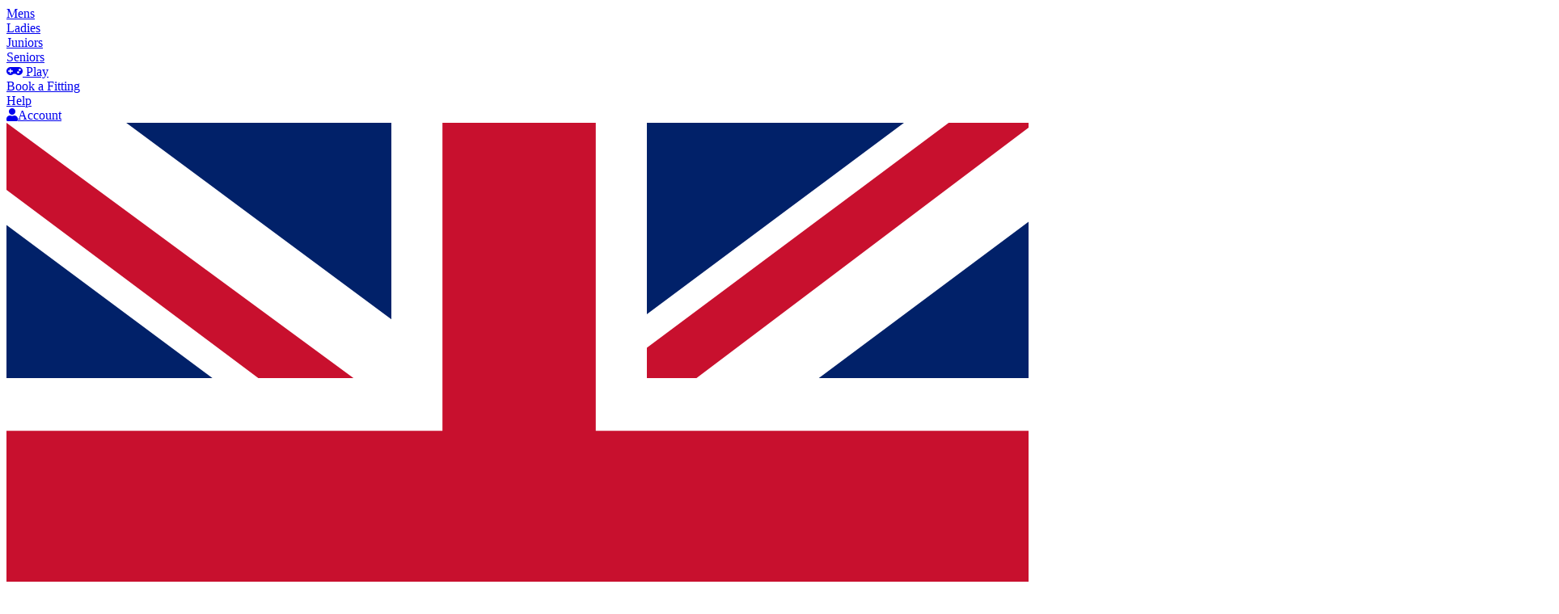

--- FILE ---
content_type: text/html; charset=utf-8
request_url: https://www.golfonline.co.uk/golf-shoes?showresults=1
body_size: 43309
content:

<!DOCTYPE html><html lang="en"><head><link rel='preconnect' href='https://static.golfonline.uk'><link rel="preconnect" href="https://www.google-analytics.com" /><link rel="preconnect" href="https://recommender.scarabresearch.com" /><link rel='preload' as='image' href='//static.golfonline.uk/images/logo.svg'><link rel='preload' as='style' href='//static.golfonline.uk/version_3.88dx4/styles/start.less'><link rel='preload' as='style' href='//static.golfonline.uk/version_3.88dx4/styles/desktop.less' media='(min-width: 641px)'><link rel='preload' as='style' href='//static.golfonline.uk/version_3.88dx4/styles/mobile.less' media='(max-width: 640px)'><link rel='preload' as='style' href='//static.golfonline.uk/version_3.88dx4/styles/end.less'><link rel="manifest" href="/manifest.json" /><meta property="fb:admins" content="554330672" /><meta property="fb:admins" content="510537310" /><meta name="viewport" content="width=device-width,initial-scale=1" /><meta name="theme-color" content="#5e5e5e" /><meta name="robots" content="max-image-size:large" /><meta name="Author" content="GolfOnline"><meta name="application-name" content="GolfOnline"><meta name="application-url" content="https://www.golfonline.co.uk/"><meta name="google-translate-customization" content="6738958991786c5d-e901ba18872be11b-gc438155d779fbd60-10" /><link rel='apple-touch-icon' href='//static.golfonline.uk/images/apple-touch-icon.png'>

	<link rel="stylesheet" href="https://fonts.googleapis.com/css?family=Open+Sans+Condensed:300,700|Open+Sans:400,600&display=block"  media="print" onload="this.onload=null;this.removeAttribute('media');">
	<noscript>
		<link rel="stylesheet" href="https://fonts.googleapis.com/css?family=Open+Sans+Condensed:300,700|Open+Sans:400,600&amp;display=block" />
	</noscript>
	<link rel="stylesheet" href="https://cdnjs.cloudflare.com/ajax/libs/font-awesome/5.13.1/css/all.min.css"  media="print" onload="this.onload=null;this.removeAttribute('media');">
	<noscript>
		<link rel="stylesheet" href="https://cdnjs.cloudflare.com/ajax/libs/font-awesome/5.13.1/css/all.min.css" />
	</noscript>

	
	<link rel="stylesheet" href="//static.golfonline.uk/version_3.88dx4/styles/start.less">

	<link rel="stylesheet" href="//static.golfonline.uk/version_3.88dx4/styles/desktop.less" media="(min-width: 641px)">
	<link rel="stylesheet" href="//static.golfonline.uk/version_3.88dx4/styles/mobile.less" media="(max-width: 640px)">

	
	<link rel="stylesheet" href="//static.golfonline.uk/version_3.88dx4/styles/end.less">

	
	
	<link rel='preload' as='style' href='//static.golfonline.uk/version_3.88dx4/styles/category.less'>
	<link rel="stylesheet" href="//static.golfonline.uk/version_3.88dx4/styles/category.less" />


	
	<script src='//static.golfonline.uk/version_3.88dx4/scripts/custom_elements/hscroll.js' async></script>


	<script>window.universal_variable={"user":{"name":null,"username":null,"user_id":"","email":null,"language":null,"canEarnBonusPointsForProfileUpdate":false,"tracking_ad":"","returning":null,"has_transacted":null,"types":[],"facebook_id":null,"twitter_id":null,"ProfileLastUpdated":null,"SessionStartTime":"2026-01-21T05:32:50.5721845+00:00","SessionDurationMinutes":0,"IsMobileAppUser":false,"IsLoggedIn":false,"currencyRate":1.0,"defaultTaxRate":20.0,"currencyId":0,"languageId":0,"countryISO2":"GB","countryId":222,"zoneId":277,"customerId":0,"pointsBalance":0,"voucherBalance":null,"isBirdie":false,"isMember":false},"page":{"category":"category","subcategory":"Golf Shoes","variation":null,"revision":null,"FilterOption":null,"FilterOptionValue":null,"environment":"live","ProductCachingKey":1899537264},"product":null,"basket":null,"transaction":null,"listing":null,"recommendation":null,"events":[],"userProfile":null,"params":{"Braintree_SystemMode":"live","POINTS_EARN_MULTIPLIER":2,"goodvideo_tracking_status":false,"MAX_FILE_UPLOAD_SIZE":10,"OAuth_Google_ApiKeyTest":"","OAuth_Google_ApiKeyLive":"529715578056-1ijtjaoj809dfhfderiltl1lnrump8p1.apps.googleusercontent.com","OAuth_Google_enable":true,"OAuth_Facebook_enable":true,"OAuth_Facebook_ApiKey":"602395379806031","V12Utils":{"MinLoan":250,"MaxLoan":15000,"MinDeposit":10,"MaxDeposit":50,"MinPrice":500,"MinPrice_9months":1000,"MinPrice_12months":1000}},"version":"1.1.1","app_version":"version_3.88dx4","isShopClosed":false};</script>
	

	
	
	
	<link rel="canonical" href="https://www.golfonline.co.uk/golf-shoes/viewall" />
	

<title>
	Mens Golf Shoes,  Low Price Golf Shoes - GolfOnline
</title><meta name="description" content="Low prices and a huge range of Golf Shoes and Footwear. We stock a huge range of styles from FootJoy, Nike, adidas, Puma, Ecco, Callaway. Styles include Spikeless, Soft Spikes, Casual, Classic Leather, BOA lacing. Wide and Narrow fit shoes are also available for Men, Women and Juniors." /></head>
<body class='mainlanduk'>

	

	

	<div id="bodyContent">

		
		



		

		<div id="topHeader">

			

<header id="desktopHeader" class="desktop">
	
	<section class="navTop">
		

		
		<nav id="navPlayers">

			<div class="lnk mens"><a href="/mens">Mens</a></div>
			<div class="lnk ladies"><a href="/ladies">Ladies</a></div>
			<div class="lnk juniors"><a href="/juniors">Juniors</a></div>
			<div class="lnk seniors"><a href="/seniors">Seniors</a></div>
		</nav>
		
		<nav id="navTopRight">
			
			
			<div class="lnk" id="lnkPlayGame"><a href="#" id="btnPlayGame"><i class="fas fa-gamepad"></i> Play</a></div>
			
			<div class="lnk"><a href="/golf-instore" class="navCatOurStore">Book a Fitting</a></div>
			
			<div class="lnk"><a href="/help" id="navHelp" class="right down_arrow">Help</a></div>

			

			<div class="lnk"><a href="/my-account" id="btnAccountHeader"><i class="fas fa-user"></i>Account</a></div>

			

			<div class="lnk">
				<a rel="nofollow" href="#" id="btnLanguageHeader">
					<img class="flag" src="//static.golfonline.uk/images/icons/flags/4x3/gb.svg" alt="GB" />
					&middot;
					<span class="currency">&#163;</span>
				</a>
			</div>
		</nav>
	</section>
</header>


			
<header id="mobileNavHeader" class="mobile">
	<section class="navTop">
		
		<div class="lhs">
			<button class="fas fa-bars" id="navTopMenu" aria-label="Categories"></button>
			<button class="fas fa-search" id="MobileHeaderSearch" aria-label="Search"></button>
		</div>
		
		<a id="navMobilelogo" href="/" aria-label="Home"><img src='//static.golfonline.uk/images/logo_white.svg' alt='GolfOnline' /></a>
		
		<div class="rhs">
			<a id="navMobileCart" class="fas fa-shopping-cart" href="/basket" aria-label="Basket">
				<span id="itemCountMobile">
					
				</span>
			</a>
			<button id="navMobileAccount" class="fas fa-user" aria-label="My Account"></button>
		</div>
		
	</section>
	
	

	
	<section id="searchNav" class="maxWidth inactive">
		<form action="/search" method="get" id="frmQMobile" autocomplete="off">
			<input type="hidden" name="from" value="form" />
			<input type="hidden" name="device" value="mobile" />
			<div class="fields">
				<input type="search" name="q" id="qMobile"
					title="Search"
					required
					value=""
					maxlength="100"
					placeholder="Search by Keywords / Product # " />
				
				<button class="submitButton fas fa-search" type="submit" title="Search"></button>
			</div>
		</form>
	</section>
	
</header>


			<header id="desktopHeaderLogo" class="desktop">

				<div>
					<form action="/search" method="get" id="frmQ" autocomplete="off">
						<input type="hidden" name="from" value="form" />
						<input type="hidden" name="device" value="desktop" />
						<input type="search" name="q" id="q"
							title='Search GolfOnline ...'
							required
							maxlength='100'
							value=''
							placeholder='Search GolfOnline ...'
							class="st-default-search-input" />
						<button class="submitButton fas fa-search" type="submit" title="Search"></button>
						
					</form>

				</div>
				<div id="centralHeader">
					<a href="/" class="logo" title='GolfOnline - #GoingThatExtraYard'>
						<img class="logoImageLarge" src='//static.golfonline.uk/images/logo.svg' alt='GolfOnline' width='250' height='50' />
						<span class="tradeMark">™</span>
						<br />
						
						<span class="extrayard">#GoingThatExtraYard</span>
						
					</a>
				</div>
				<div id="rhsHeader">
					<div class="rhsContainer">
						
						<div class="lnk inactive" id="btnWishlistHeaderContainer"><a title="Wishlist" href="/wishlist" id="btnWishlistHeader"><i class="fas fa-heart"></i></a></div>
						
						<div class="basket lnk" id="basketSettings"><a title="Basket" href="/basket" id="btnBasketHeader"><i class="fas fa-shopping-cart"></i></a></div>
					</div>
				</div>


			</header>

			

			



<nav id="navCatMobile" class="mobile">
	<div class="notranslate">
		<a title="Home" href="/" class="navHome left">Home</a><a href="/" id="navCatEquipment" class='navCatEquipment mobile right' onclick="javascript:void(0)">Departments</a><a href="/all-manufacturers" id="navCatBrands" class="navCatBrands right">Brands</a><a href="/sale" class="navClearance right mobile">Sale</a><a href="/help" class="navHelp right">Help</a><a href="/contact-us" id="" class="navContact mobile">Contact Us</a><a href="/golf-news" id="" class="navNinethHole right">19th Hole</a><a href="/golf-instore" class="navCatOurStore right">Book a Fitting</a>
		
	</div>
</nav>
<nav id="navSubCats">
	<div id="MenuContent">

		
				<div class="maxWidth">
					<ul id="bC_Menu">
						<li class="desktop navCatClearance">
							
							<a title="Home" href="/"><span id="navHome"></span></a>
							
						</li>
			
				<li data-catid="29">
					<a href="/golf-clubs">
						<b>
							<picture  class='lazyload'><source type='image/webp' srcset='//static.golfonline.uk/media/icons/clubs24_nav_th.80x80.png.webp'><img loading='lazy' class='lazyload' src='//static.golfonline.uk/media/icons/clubs24_nav_th.80x80.png' alt='Golf Clubs' width='80' height='80' data-mediaid=181858></picture>
						</b>
						<span>Clubs</span>

					</a>

				</li>
			
				<li data-catid="58">
					<a href="/golf-bags">
						<b>
							<picture  class='lazyload'><source type='image/webp' srcset='//static.golfonline.uk/media/icons/bags24_nav_th.80x80.png.webp'><img loading='lazy' class='lazyload' src='//static.golfonline.uk/media/icons/bags24_nav_th.80x80.png' alt='Golf Bags' width='80' height='80' data-mediaid=181859></picture>
						</b>
						<span>Bags</span>

					</a>

				</li>
			
				<li data-catid="143">
					<a href="/golf-trolleys">
						<b>
							<picture  class='lazyload'><source type='image/webp' srcset='//static.golfonline.uk/media/icons/trolleys24_nav_th.80x80.png.webp'><img loading='lazy' class='lazyload' src='//static.golfonline.uk/media/icons/trolleys24_nav_th.80x80.png' alt='Golf Trolleys' width='80' height='80' data-mediaid=182841></picture>
						</b>
						<span>Trolleys</span>

					</a>

				</li>
			
				<li data-catid="59">
					<a href="/golf-balls">
						<b>
							<picture  class='lazyload'><source type='image/webp' srcset='//static.golfonline.uk/media/icons/balls24_nav_th.80x80.png.webp'><img loading='lazy' class='lazyload' src='//static.golfonline.uk/media/icons/balls24_nav_th.80x80.png' alt='Golf Balls' width='80' height='80' data-mediaid=182042></picture>
						</b>
						<span>Balls</span>

					</a>

				</li>
			
				<li data-catid="60">
					<a href="/golf-apparel">
						<b>
							<picture  class='lazyload'><source type='image/webp' srcset='//static.golfonline.uk/media/icons/top_category_image_apparel16.80x80.png.webp'><img loading='lazy' class='lazyload' src='//static.golfonline.uk/media/icons/top_category_image_apparel16.80x80.png' alt='Golf Apparel' width='80' height='80' data-mediaid=62652></picture>
						</b>
						<span>Apparel</span>

					</a>

				</li>
			
				<li data-catid="61">
					<a href="/golf-accessories">
						<b>
							<picture  class='lazyload'><source type='image/webp' srcset='//static.golfonline.uk/media/icons/acc24_nav_th.80x80.png.webp'><img loading='lazy' class='lazyload' src='//static.golfonline.uk/media/icons/acc24_nav_th.80x80.png' alt='Golf Accessories' width='80' height='80' data-mediaid=182043></picture>
						</b>
						<span>Accessories</span>

					</a>

				</li>
			
				<li data-catid="62">
					<a href="/golf-shoes">
						<b>
							<picture  class='lazyload'><source type='image/webp' srcset='//static.golfonline.uk/media/icons/shoes24_nav_th.80x80.png.webp'><img loading='lazy' class='lazyload' src='//static.golfonline.uk/media/icons/shoes24_nav_th.80x80.png' alt='Golf Shoes' width='80' height='80' data-mediaid=182044></picture>
						</b>
						<span>Shoes</span>

					</a>

				</li>
			
				<li data-catid="31">
					<a href="/golf-gloves">
						<b>
							<picture  class='lazyload'><source type='image/webp' srcset='//static.golfonline.uk/media/icons/gloves24_nav_th.80x80.png.webp'><img loading='lazy' class='lazyload' src='//static.golfonline.uk/media/icons/gloves24_nav_th.80x80.png' alt='Golf Gloves' width='80' height='80' data-mediaid=182065></picture>
						</b>
						<span>Gloves</span>

					</a>

				</li>
			
				<li data-catid="89">
					<a href="/gifts-trophies">
						<b>
							<picture  class='lazyload'><source type='image/webp' srcset='//static.golfonline.uk/media/icons/gifts24_nav_th.80x80.png.webp'><img loading='lazy' class='lazyload' src='//static.golfonline.uk/media/icons/gifts24_nav_th.80x80.png' alt='Gifts' width='80' height='80' data-mediaid=182045></picture>
						</b>
						<span>Gifts</span>

					</a>

				</li>
			
				<li data-catid="134">
					<a href="/golf-gadgets">
						<b>
							<picture  class='lazyload'><source type='image/webp' srcset='//static.golfonline.uk/media/icons/gadgets24_nav_th.80x80.png.webp'><img loading='lazy' class='lazyload' src='//static.golfonline.uk/media/icons/gadgets24_nav_th.80x80.png' alt='Golf Gadgets' width='80' height='80' data-mediaid=182046></picture>
						</b>
						<span>Gadgets</span>

					</a>

				</li>
			
				<li class="desktop" id="navCatBrands"><a class="navCatBrands" href="/all-manufacturers"><span>Brands</span></a></li>
				<li id="navCatClearance" class="desktop navCatClearance"><a href="/sale"><span>Sale</a></span></li>
				</ul></div>
			
		<div id="bC_MenuSubs">
			<button id="btnCloseSubMenu" title="Close"></button>
			
					<div class="bC_MenuSub" data-parentid="29">
						<div class="SmallerGroup">
							

									<ul class="subCats">
										<li><strong><a title='Show all Golf Clubs' href='/golf-clubs'>Golf Clubs</a></strong></li>
								
									<li ><a href="/golf-drivers">Drivers <span class='prodCount'>( 101 )</span></a></li>
									
								
									<li ><a href="/fairway-woods">Fairway Woods <span class='prodCount'>( 95 )</span></a></li>
									
								
									<li ><a href="/golf-irons">Irons <span class='prodCount'>( 214 )</span></a></li>
									
								
									<li ><a href="/golf-packages-golf-sets">Packages & Golf Sets <span class='prodCount'>( 100 )</span></a></li>
									
								
									<li ><a href="/golf-rescue-hybrids">Rescue & Hybrids <span class='prodCount'>( 88 )</span></a></li>
									
								
									<li ><a href="/golf-putters">Putters <span class='prodCount'>( 310 )</span></a></li>
									
								
									<li ><a href="/golf-wedges-chippers">Wedges & Chippers <span class='prodCount'>( 134 )</span></a></li>
									
								
									
							</ul>
					
								
							
							
									<ul class="trending">
										<li><strong>Trending Now</strong></li>
								
									<li><a  class='specialLink' href="/seniors">Seniors Golf Clubs</a></li>
								
									<li><a  class='specialLink' href="/beginner-golf-clubs">Beginner Friendly Golf Clubs</a></li>
								
									<li><a  class='specialLink' href="/left-handed-golf-clubs">Left Handed Golf Clubs</a></li>
								
									</ul>					
								
							

									<ul class="shopby">
										<li><strong>Shop by Player</strong></li>
								
									<li>
										<a href="/mens/golf-clubs">
											Mens <span>Clubs</span>
										</a>
									</li>
								
									<li>
										<a href="/juniors/golf-clubs">
											Juniors <span>Clubs</span>
										</a>
									</li>
								
									<li>
										<a href="/ladies/golf-clubs">
											Ladies <span>Clubs</span>
										</a>
									</li>
								
									<li>
										<a href="/boys/golf-clubs">
											Boys <span>Clubs</span>
										</a>
									</li>
								
									<li>
										<a href="/girls/golf-clubs">
											Girls <span>Clubs</span>
										</a>
									</li>
								
									<li><a href="/golf-clubs?showresults=1">Show All</a></li>
									</ul>					
								

							<div class="combinedGroup">
								<ul>
									<li><strong>Shop By</strong></li>

									
									<li><a href="/new/golf-clubs">New Arrivals</a></li>
									
									<li><a href="/best-sellers/golf-clubs">Trending</a></li>
									
									<li><a href="/top-rated/golf-clubs">Top Rated</a></li>
									
									<li><a href="/sale/golf-clubs" class="highlight">Sale</a></li>
									<li><a class="highlight" href="/used/golf-clubs">Used Clubs</a></li>
									
								</ul>

								<ul>
									<li><strong>More</strong></li>
									<li class="mobile"><a class="highlight" href="/golf-clubs?showresults=1&tag=used">Used Clubs</a></li>
									
									<li><a href='/golf-buying-guide/golf-clubs' class='specialLink'>Buying Advice</a></li>
									<li><a href='/custom-products/golf-clubs' class='specialLink'>Custom Clubs</a></li>
									<li><a href="/gift-vouchers">Gift Vouchers</a></li>
								</ul>
							</div>
							

									<ul class="navMenuBrands">
										<li class="ulTitle"><strong>Featured Brands</strong></li>
								
									
									<li><a href="/golf-clubs/callaway-golf">Callaway Golf</a></li>
								
									
									<li><a href="/golf-clubs/taylormade-golf">TaylorMade Golf</a></li>
								
									
									<li><a href="/golf-clubs/wilson">Wilson</a></li>
								
									
									<li><a href="/golf-clubs/cobra-golf">Cobra Golf</a></li>
								
									
									<li><a href="/golf-clubs/ping">Ping</a></li>
								
									
									<li><a href="/golf-clubs/cleveland-golf">Cleveland Golf</a></li>
								
									
									<li><a href="/golf-clubs/titleist">Titleist</a></li>
								
									
									<li><a href="/golf-clubs/odyssey">Odyssey</a></li>
								
									
									<li><a href="/golf-clubs/mizuno-golf">Mizuno Golf</a></li>
								
									
									<li><a href="/golf-clubs/scotty-cameron">Scotty Cameron</a></li>
								
									
									<li><a href="/golf-clubs/us-kids-golf">US Kids Golf</a></li>
								
									
									<li><a href="/golf-clubs/bettinardi">Bettinardi</a></li>
								
									</ul>
					
								
							
		

<div class="menuPod desktop">
	<div class="menuPodWrapper">
		<a href="/golf-clubs/taylormade-golf?showresults=1&tag=qi4d" class="MenuBanner">
			<picture>
<source type='image/webp' srcset='//static.golfonline.uk/media/banners/qi4dwinchnageback.500x-.png.webp'>
<img loading='lazy' src='//static.golfonline.uk/media/banners/qi4dwinchnageback.500x-.png' class=lazyload alt='qi4d jan promo' title='qi4d jan promo'>
</picture>

		</a>
	</div>
</div>


	
						</div>

						

						
						
					</div>
				
					<div class="bC_MenuSub" data-parentid="58">
						<div class="SmallerGroup">
							

									<ul class="subCats">
										<li><strong><a title='Show all Golf Bags' href='/golf-bags'>Golf Bags</a></strong></li>
								
									<li ><a href="/golf-stand-bags">Stand Bags and Carry Bags <span class='prodCount'>( 117 )</span></a></li>
									
								
									<li ><a href="/golf-bags/golf-cart-bags">Cart Bags <span class='prodCount'>( 78 )</span></a></li>
									
								
									<li ><a href="/golf-bags/sunday-bags-pencil-bags">Sunday Bags / Pencil Bags <span class='prodCount'>( 20 )</span></a></li>
									
								
									<li ><a href="/golf-bags/tour-bags-staff-bags">Tour Bags / Staff Bags <span class='prodCount'>( 27 )</span></a></li>
									
								
									<li ><a href="/golf-travel-bags">Travel Covers / Travel Bags <span class='prodCount'>( 36 )</span></a></li>
									
								
									<li ><a href="/golf-accessories/golf-luggage">Luggage <span class='prodCount'>( 108 )</span></a></li>
									
								
									
							</ul>
					
								
							
							
									<ul class="trending">
										<li><strong>Trending Now</strong></li>
								
									<li><a  class='underline specialLink' href="/golf-bags?showresults=1&searchfilter_119=7530">Waterproof Golf Bags</a></li>
								
									<li><a  class='specialLink underline' href="/golf-stand-bags?searchfilter_119=7532">Trolley Friendly Based Stand Bags</a></li>
								
									<li><a  class='red' href="/golf-bags/taylormade-golf">2025 TaylorMade Bags</a></li>
								
									<li><a  class='red' href="/golf-bags/callaway-golf">2025 Callaway Bags</a></li>
								
									<li><a  class='red' href="/golf-stand-bags-carry-bags/sun-mountain">2025 Sun Mountain</a></li>
								
									<li><a  class='red' href="/ogio-fuse-golf-stand-bag-2025">2025 Ogio Fuse</a></li>
								
									<li><a  href="/golf-bags/titleist?tag=tour+series">Titleist Tour Series</a></li>
								
									<li><a  href="/golf-bags/callaway-golf?tag=chev+dry">Callaway Chev Dry</a></li>
								
									<li><a  class='/g-fore-daytona-plus-carry-stand-bag' href="/g-fore-daytona-plus-carry-stand-bag">G/FORE Daytona Plus Carry Stand Bag</a></li>
								
									<li><a  href="/golf-news/the-titleist-linkslegend-series-finally-online-dream-bag-golfer-nd-801285298">Titleist Links Legend</a></li>
								
									</ul>					
								
							

							<div class="combinedGroup">
								<ul>
									<li><strong>Shop By</strong></li>

									
									<li><a href="/new/golf-bags">New Arrivals</a></li>
									
									<li><a href="/best-sellers/golf-bags">Trending</a></li>
									
									<li><a href="/top-rated/golf-bags">Top Rated</a></li>
									
									<li><a href="/sale/golf-bags" class="highlight">Sale</a></li>
									
									
								</ul>

								<ul>
									<li><strong>More</strong></li>
									
									
									
									<li><a href='/custom-products/golf-bags' class='specialLink'>Personalised / Logo</a></li>
									<li><a href="/gift-vouchers">Gift Vouchers</a></li>
								</ul>
							</div>
							

									<ul class="navMenuBrands">
										<li class="ulTitle"><strong>Featured Brands</strong></li>
								
									
									<li><a href="/golf-bags/sun-mountain">Sun Mountain</a></li>
								
									
									<li><a href="/golf-bags/taylormade-golf">TaylorMade Golf</a></li>
								
									
									<li><a href="/golf-bags/callaway-golf">Callaway Golf</a></li>
								
									
									<li><a href="/golf-bags/titleist">Titleist</a></li>
								
									
									<li><a href="/golf-bags/ping">Ping</a></li>
								
									
									<li><a href="/golf-bags/mizuno-golf">Mizuno Golf</a></li>
								
									
									<li><a href="/golf-bags/wilson">Wilson</a></li>
								
									
									<li><a href="/golf-bags/cobra-golf">Cobra Golf</a></li>
								
									
									<li><a href="/golf-bags/big-max">Big Max</a></li>
								
									
									<li><a href="/golf-bags/srixon">Srixon</a></li>
								
									
									<li><a href="/golf-bags/motocaddy">Motocaddy</a></li>
								
									
									<li><a href="/golf-bags/ogio-golf">Ogio Golf</a></li>
								
									</ul>
					
								
							
		

<div class="menuPod desktop">
	<div class="menuPodWrapper">
		<a href="/lyle-scott-gleneagle-golf-stand-bag" class="MenuBanner">
			<picture>
<source type='image/webp' srcset='//static.golfonline.uk/media/banners/new29725640x64061.500x-.jpg.webp'>
<img loading='lazy' src='//static.golfonline.uk/media/banners/new29725640x64061.500x-.jpg' class=lazyload alt='lyle and scott bag sale' title='lyle and scott bag sale'>
</picture>

		</a>
	</div>
</div>


	
						</div>

						

						
						
					</div>
				
					<div class="bC_MenuSub" data-parentid="143">
						<div class="SmallerGroup">
							

									<ul class="subCats">
										<li><strong><a title='Show all Golf Trolleys' href='/golf-trolleys'>Golf Trolleys</a></strong></li>
								
									<li ><a href="/golf-pull-push-trolleys">Push & Pull Trolleys <span class='prodCount'>( 33 )</span></a></li>
									
								
									<li ><a href="/electric-trolleys">Electric Trolleys <span class='prodCount'>( 30 )</span></a></li>
									
								
									<li ><a href="/golf-trolleys/trolley-accessories">Trolley Accessories <span class='prodCount'>( 157 )</span></a></li>
									
								
									<li ><a href="/trolley-parts">Trolley Parts <span class='prodCount'>( 13 )</span></a></li>
									
								
									<li ><a href="/electric-trolley-batteries">Electric Trolley Batteries <span class='prodCount'>( 10 )</span></a></li>
									
								
									
							</ul>
					
								
							
							
									<ul class="trending">
										<li><strong>Trending Now</strong></li>
								
									<li><a  class='underline specialLink' href="/search?offer_id=3798">FREE Motocaddy Trolley Accessory</a></li>
								
									<li><a  class='underline specialLink' href="/golf-pull-push-trolleys?searchfilter_price=40:101">Push Trolleys Under £100</a></li>
								
									<li><a  class='underline specialLink' href="/electric-trolleys?searchfilter_price=379:500">Electric Trolleys Under £500</a></li>
								
									<li><a  href="/electric-trolleys?searchfilter_120=14027&searchfilter_120=14030">EBS/DHC Trolleys</a></li>
								
									<li><a  href="/electric-trolleys?searchfilter_120=14029">Remote Trolleys</a></li>
								
									<li><a  href="/electric-trolleys?searchfilter_120=14026">GPS Trolleys</a></li>
								
									<li><a  href="/electric-trolleys?searchfilter_106=4305">Lithium Battery Trolleys</a></li>
								
									<li><a  href="/electric-trolleys?searchfilter_106=4304">Lead Acid Trolleys</a></li>
								
									<li><a  class='red' href="/powakaddy-golf?searchfilter_categories=74">2025 PowaKaddy Electric Trolleys</a></li>
								
									</ul>					
								
							

							<div class="combinedGroup">
								<ul>
									<li><strong>Shop By</strong></li>

									
									<li><a href="/new/golf-trolleys">New Arrivals</a></li>
									
									<li><a href="/best-sellers/golf-trolleys">Trending</a></li>
									
									<li><a href="/top-rated/golf-trolleys">Top Rated</a></li>
									
									<li><a href="/sale/golf-trolleys" class="highlight">Sale</a></li>
									
									
								</ul>

								<ul>
									<li><strong>More</strong></li>
									
									
									
									
									<li><a href="/gift-vouchers">Gift Vouchers</a></li>
								</ul>
							</div>
							

									<ul class="navMenuBrands">
										<li class="ulTitle"><strong>Featured Brands</strong></li>
								
									
									<li><a href="/golf-trolleys/motocaddy">Motocaddy</a></li>
								
									
									<li><a href="/golf-trolleys/clicgear">Clicgear</a></li>
								
									
									<li><a href="/golf-trolleys/powakaddy">PowaKaddy</a></li>
								
									
									<li><a href="/golf-trolleys/bagboy">BagBoy</a></li>
								
									
									<li><a href="/golf-trolleys/big-max">Big Max</a></li>
								
									
									<li><a href="/golf-trolleys/ben-sayers">Ben Sayers</a></li>
								
									
									<li><a href="/ping-collection-golf/golf-trolleys">Ping</a></li>
								
									
									<li><a href="/golf-trolleys/us-kids-golf">US Kids Golf</a></li>
								
									
									<li><a href="/golf-trolleys/sun-mountain">Sun Mountain</a></li>
								
									
									<li><a href="/golf-trolleys/callaway-golf">Callaway Golf</a></li>
								
									
									<li><a href="/golf-trolleys/longridge">Longridge</a></li>
								
									
									<li><a href="/ezeglide/golf-trolleys">EzeGlide</a></li>
								
									</ul>
					
								
							
		

<div class="menuPod desktop">
	<div class="menuPodWrapper">
		<a href="/powakaddy-golf?SearchFilter_OfferTypeIDs=2" class="MenuBanner">
			<picture>
<source type='image/webp' srcset='//static.golfonline.uk/media/banners/emailbanner640x640px5.500x-.png.webp'>
<img loading='lazy' src='//static.golfonline.uk/media/banners/emailbanner640x640px5.500x-.png' class=lazyload alt='free pk gift electric trolley' title='free pk gift electric trolley'>
</picture>

		</a>
	</div>
</div>


	
						</div>

						

						
						
					</div>
				
					<div class="bC_MenuSub" data-parentid="59">
						<div class="SmallerGroup">
							

									<ul class="subCats">
										<li><strong><a title='Show all Golf Balls' href='/golf-balls'>Golf Balls</a></strong></li>
								
									<li ><a href="/new-golf-balls">New Golf Balls <span class='prodCount'>( 265 )</span></a></li>
									
								
									<li ><a href="/lake-balls-refinished-golf-balls">Lake Balls <span class='prodCount'>( 53 )</span></a></li>
									
								
									<li ><a href="/golf-balls/practice-balls">Practice Balls <span class='prodCount'>( 27 )</span></a></li>
									
								
									<li ><a href="/golf-accessories/divot-repair-tools">Divot Repair Tools <span class='prodCount'>( 32 )</span></a></li>
									
								
									<li ><a href="/golf-accessories/golf-ball-retrievers">Ball Retrievers <span class='prodCount'>( 28 )</span></a></li>
									
								
									<li ><a href="/golf-accessories/golf-ball-markers">Ball Markers <span class='prodCount'>( 48 )</span></a></li>
									
								
									
							</ul>
					
								
							
							
									<ul class="trending">
										<li><strong>Trending Now</strong></li>
								
									<li><a  class='specialLink underline' href="/search?offer_id=3953">FREE Daddy Cool Cap With Srixon Z-Star</a></li>
								
									<li><a  class='specialLink underline' href="/golf-ball-mutli-packs">Up To 39% OFF Multi Packs</a></li>
								
									<li><a  class='underline specialLink' href="/search?offer_id=3470">Buy 3 Dozen, Get 10% Off Each</a></li>
								
									<li><a  class='underline specialLink' href="/taylormade-distance-plus-golf-balls-36-balls-v5-3for2">3 For 2 on TaylorMade Distance+</a></li>
								
									<li><a  class='red' href="/callaway-chrome-golf-ball-collection-2026">2026 Callaway Chrome Collection</a></li>
								
									<li><a  class='red' href="/Titleist-2025-Pro-V1-Golf-Balls">2025 Pro V1 & Pro V1x</a></li>
								
									<li><a  class='red' href="/golf-balls/callaway-golf?tag=callaway+supersoft+golf+balls">2025 Callaway SuperSoft</a></li>
								
									<li><a  class='red' href="/golf-balls/wilson">2025 Wilson Multi-Buy Offer</a></li>
								
									<li><a  class='red' href="/callaway-chrome-golf-balls">Callaway Chrome Soft</a></li>
								
									<li><a  class='red underline' href="/new-golf-balls?tag=limited+edition+golf+balls">Limited Editions</a></li>
								
									</ul>					
								
							

							<div class="combinedGroup">
								<ul>
									<li><strong>Shop By</strong></li>

									
									<li><a href="/new/golf-balls">New Arrivals</a></li>
									
									<li><a href="/best-sellers/golf-balls">Trending</a></li>
									
									<li><a href="/top-rated/golf-balls">Top Rated</a></li>
									
									<li><a href="/sale/golf-balls" class="highlight">Sale</a></li>
									
									
								</ul>

								<ul>
									<li><strong>More</strong></li>
									
									
									<li><a href='/golf-buying-guide/golf-balls' class='specialLink'>Buying Advice</a></li>
									<li><a href='/custom-products/golf-balls' class='specialLink'>Personalised / Logo Balls</a></li>
									<li><a href="/gift-vouchers">Gift Vouchers</a></li>
								</ul>
							</div>
							

									<ul class="navMenuBrands">
										<li class="ulTitle"><strong>Featured Brands</strong></li>
								
									
									<li><a href="/golf-balls/titleist">Titleist</a></li>
								
									
									<li><a href="/golf-balls/callaway-golf">Callaway Golf</a></li>
								
									
									<li><a href="/golf-balls/taylormade-golf">TaylorMade Golf</a></li>
								
									
									<li><a href="/golf-balls/srixon">Srixon</a></li>
								
									
									<li><a href="/golf-balls/wilson">Wilson</a></li>
								
									
									<li><a href="/golf-balls/bridgestone-golf">Bridgestone Golf</a></li>
								
									
									<li><a href="/golf-balls/mizuno-golf">Mizuno Golf</a></li>
								
									
									<li><a href="/golf-balls/xxio-golf">XXiO Golf</a></li>
								
									
									<li><a href="/golf-balls/pinnacle">Pinnacle</a></li>
								
									
									<li><a href="/golf-balls/nike-golf">Nike Golf</a></li>
								
									
									<li><a href="/golf-balls/volvik">Volvik</a></li>
								
									
									<li><a href="/golf-balls/golfonline">GolfOnline</a></li>
								
									</ul>
					
								
							
		
	
						</div>

						

						
						
					</div>
				
					<div class="bC_MenuSub" data-parentid="60">
						<div class="SmallerGroup">
							

									<ul class="subCats">
										<li><strong><a title='Show all Golf Apparel' href='/golf-apparel'>Golf Apparel</a></strong></li>
								
									<li ><a href="/golf-shirts">Shirts <span class='prodCount'>( 635 )</span></a></li>
									
								
									<li ><a href="/golf-sweaters-fleece">Sweaters & Fleece <span class='prodCount'>( 504 )</span></a></li>
									
								
									<li ><a href="/golf-trousers">Trousers & Capris <span class='prodCount'>( 167 )</span></a></li>
									
								
									<li ><a href="/golf-apparel/golf-shorts">Shorts, Skirts, Skorts <span class='prodCount'>( 136 )</span></a></li>
									
								
									<li ><a href="/golf-base-layers-thermals">Base Layers & Thermals <span class='prodCount'>( 58 )</span></a></li>
									
								
									<li ><a href="/golf-apparel/caps-hats-visors-beanies">Caps, Hats, Visors & Beanies <span class='prodCount'>( 407 )</span></a></li>
									
								
									<li ><a href="/golf-apparel/golf-sunglasses">Sunglasses <span class='prodCount'>( 70 )</span></a></li>
									
								
									<li ><a href="/golf-apparel/golf-socks">Socks <span class='prodCount'>( 95 )</span></a></li>
									
								
									<li ><a href="/golf-apparel/golf-belts">Belts <span class='prodCount'>( 44 )</span></a></li>
									
								
									<li  Class='hasSubcategories'><a href="/golf-waterproofs">Waterproofs <span class='prodCount'>( 174 )</span></a></li>
									
											<li ><a href="/waterproof-jackets">Waterproof Jackets & Tops <span class='prodCount'>( 77 )</span></a></li>
										
											<li ><a href="/waterproof-trousers">Waterproof Trousers <span class='prodCount'>( 54 )</span></a></li>
										
											<li ><a href="/waterproof-caps-hats">Waterproof Caps and Hats <span class='prodCount'>( 43 )</span></a></li>
										
								
									<li  Class='hasSubcategories'><a href="/golf-wind-wear">Wind Wear <span class='prodCount'>( 505 )</span></a></li>
									
											<li ><a href="/snoods-neck-warmer">Snoods & Neck Warmers <span class='prodCount'>( 42 )</span></a></li>
										
											<li ><a href="/wind-wear-jackets-tops">Wind Wear Jackets & Tops <span class='prodCount'>( 332 )</span></a></li>
										
											<li ><a href="/golf-wind-trousers">Wind Wear Trousers <span class='prodCount'>( 40 )</span></a></li>
										
											<li ><a href="/wind-golf-caps-hats">Wind Caps & Hats <span class='prodCount'>( 92 )</span></a></li>
										
								
									
							</ul>
					
								
							
							
									<ul class="trending">
										<li><strong>Trending Now</strong></li>
								
									<li><a  class='red underline' href="/golf-apparel?showresults=1&tag=special+apparel+sale">Special Apparel SALE</a></li>
								
									<li><a  class='underline red' href="/golf-apparel?showresults=1&offer_id=3986&offer_id=3986">OUTLET- CLEARANCE</a></li>
								
									<li><a  class='red underline' href="/golf-waterproofs?sortcolumn=9">Up To 60% OFF Waterproofs</a></li>
								
									<li><a  class='red underline' href="/golf-apparel?showresults=1&tag=special+apparel+sale&SearchFilter_Manufacturers=85">PING - UP TO 69% OFF</a></li>
								
									<li><a  class='underline specialLink' href="/golf-apparel/footjoy?tag=hydroseries">FootJoy HydroSeries</a></li>
								
									<li><a  class='underline specialLink' href="/under-armour-golf-collection">Under Amour SS'25 Apparel</a></li>
								
									<li><a  class='underline specialLink' href="/galvin-green-part-1-collection">Galvin Green SS'25</a></li>
								
									<li><a  class='underline specialLink' href="/sunderland-scotland-golf">NEW Sunderland Of Scotland</a></li>
								
									</ul>					
								
							

									<ul class="shopby">
										<li><strong>Shop by Player</strong></li>
								
									<li>
										<a href="/mens/golf-apparel">
											Mens <span>Apparel</span>
										</a>
									</li>
								
									<li>
										<a href="/juniors/golf-apparel">
											Juniors <span>Apparel</span>
										</a>
									</li>
								
									<li>
										<a href="/ladies/golf-apparel">
											Ladies <span>Apparel</span>
										</a>
									</li>
								
									<li>
										<a href="/boys/golf-apparel">
											Boys <span>Apparel</span>
										</a>
									</li>
								
									<li>
										<a href="/girls/golf-apparel">
											Girls <span>Apparel</span>
										</a>
									</li>
								
									<li>
										<a href="/golf-apparel?showresults=1&SearchFilter_100=3708">
											Unisex <span>Apparel</span>
										</a>
									</li>
								
									<li><a href="/golf-apparel?showresults=1">Show All</a></li>
									</ul>					
								

							<div class="combinedGroup">
								<ul>
									<li><strong>Shop By</strong></li>

									
									<li><a href="/new/golf-apparel">New Arrivals</a></li>
									
									<li><a href="/best-sellers/golf-apparel">Trending</a></li>
									
									<li><a href="/top-rated/golf-apparel">Top Rated</a></li>
									
									<li><a href="/sale/golf-apparel" class="highlight">Sale</a></li>
									
									
								</ul>

								<ul>
									<li><strong>More</strong></li>
									
									
									
									<li><a href='/custom-products/golf-apparel' class='specialLink'>Personalised / Logo</a></li>
									<li><a href="/gift-vouchers">Gift Vouchers</a></li>
								</ul>
							</div>
							

									<ul class="navMenuBrands">
										<li class="ulTitle"><strong>Featured Brands</strong></li>
								
									
									<li><a href="/golf-apparel/adidas-golf">adidas</a></li>
								
									
									<li><a href="/golf-apparel/under-armour">Under Armour</a></li>
								
									
									<li><a href="/golf-apparel/puma-golf">Puma Golf</a></li>
								
									
									<li><a href="/golf-apparel/footjoy">FootJoy</a></li>
								
									
									<li><a href="/golf-apparel/ping-collection">Ping</a></li>
								
									
									<li><a href="/golf-apparel/callaway-golf">Callaway Golf</a></li>
								
									
									<li><a href="/golf-apparel/galvin-green">Galvin Green</a></li>
								
									
									<li><a href="/golf-apparel/oakley">Oakley</a></li>
								
									
									<li><a href="/golf-apparel/abacus">Abacus</a></li>
								
									
									<li><a href="/golf-apparel/proquip">Proquip</a></li>
								
									
									<li><a href="/golf-apparel/nike-golf">Nike Golf</a></li>
								
									
									<li><a href="/golf-apparel/mizuno-golf">Mizuno Golf</a></li>
								
									</ul>
					
								
							
		

<div class="menuPod desktop">
	<div class="menuPodWrapper">
		<a href="/golf-apparel?showresults=1&tag=weather+ready&sortColumn=2" class="MenuBanner">
			<picture>
<source type='image/webp' srcset='//static.golfonline.uk/media/banners/new29725640x64016.500x-.png.webp'>
<img loading='lazy' src='//static.golfonline.uk/media/banners/new29725640x64016.500x-.png' class=lazyload alt='weather ready styles' title='weather ready styles'>
</picture>

		</a>
	</div>
</div>


	
						</div>

						

						
						
					</div>
				
					<div class="bC_MenuSub" data-parentid="61">
						<div class="SmallerGroup">
							

									<ul class="subCats multiColumn">
										<li><strong><a title='Show all Golf Accessories' href='/golf-accessories'>Golf Accessories</a></strong></li>
								
									<li ><a href="/golf-apparel/golf-watches">Watches <span class='prodCount'>( 17 )</span></a></li>
									
								
									<li ><a href="/golf-accessories/golf-club-ball-cleaners">Club and Ball Cleaners <span class='prodCount'>( 24 )</span></a></li>
									
								
									<li ><a href="/golf-accessories/scorecard-holders-counters">Scorecard Holders & Counters <span class='prodCount'>( 25 )</span></a></li>
									
								
									<li ><a href="/golf-accessories/golf-practice-nets-mats">Practice Nets and Mats <span class='prodCount'>( 73 )</span></a></li>
									
								
									<li ><a href="/golf-accessories/golf-luggage">Luggage <span class='prodCount'>( 108 )</span></a></li>
									
								
									<li ><a href="/golf-accessories/golf-grips">Grips <span class='prodCount'>( 136 )</span></a></li>
									
								
									<li ><a href="/golf-accessories/golf-tees">Tees <span class='prodCount'>( 52 )</span></a></li>
									
								
									<li ><a href="/golf-accessories/golf-umbrellas">Umbrellas <span class='prodCount'>( 48 )</span></a></li>
									
								
									<li ><a href="/golf-accessories/shoe-accessories">Shoe Accessories <span class='prodCount'>( 55 )</span></a></li>
									
								
									<li ><a href="/golf-accessories/golf-ball-markers">Ball Markers <span class='prodCount'>( 48 )</span></a></li>
									
								
									<li ><a href="/golf-accessories/golf-towels">Towels <span class='prodCount'>( 80 )</span></a></li>
									
								
									<li ><a href="/golf-accessories/books-dvds">Books & Dvds <span class='prodCount'>( 1 )</span></a></li>
									
								
									<li ><a href="/golf-accessories/golf-ball-retrievers">Ball Retrievers <span class='prodCount'>( 28 )</span></a></li>
									
								
									<li ><a href="/golf-accessories/health-products">Health Products <span class='prodCount'>( 3 )</span></a></li>
									
								
									<li ><a href="/golf-accessories/divot-repair-tools">Divot Repair Tools <span class='prodCount'>( 32 )</span></a></li>
									
								
									<li ><a href="/golf-accessories/general-accessories">General Accessories <span class='prodCount'>( 207 )</span></a></li>
									
								
									<li ><a href="/golf-shafts">Shafts <span class='prodCount'>( 10 )</span></a></li>
									
								
									<li ><a href="/golf-travel-bags">Travel Covers / Travel Bags <span class='prodCount'>( 36 )</span></a></li>
									
								
									<li ><a href="/golf-trolleys/trolley-accessories">Trolley Accessories <span class='prodCount'>( 157 )</span></a></li>
									
								
									<li  Class='hasSubcategories'><a href="/golf-training-aids">Training Aids <span class='prodCount'>( 145 )</span></a></li>
									
											<li ><a href="/golf-training-aids/full-swing-aids">Full Swing Aids <span class='prodCount'>( 71 )</span></a></li>
										
											<li ><a href="/golf-training-aids/putting-chipping-aids">Putting & Chipping Aids <span class='prodCount'>( 87 )</span></a></li>
										
								
									<li  Class='hasSubcategories'><a href="/golf-accessories/headcovers">Headcovers <span class='prodCount'>( 292 )</span></a></li>
									
											<li ><a href="/headcovers/golf-accessories/animal-wood-headcovers">Animal Wood Headcovers <span class='prodCount'>( 85 )</span></a></li>
										
											<li ><a href="/headcovers/golf-accessories/traditional-and-novelty-wood-headcovers">Traditional and Novelty Wood Headcovers <span class='prodCount'>( 130 )</span></a></li>
										
											<li ><a href="/headcovers/golf-accessories/iron-headcovers">Iron Headcovers <span class='prodCount'>( 9 )</span></a></li>
										
											<li ><a href="/headcovers/golf-accessories/character-wood-headcovers">Character Wood Headcovers <span class='prodCount'>( 16 )</span></a></li>
										
											<li ><a href="/headcovers/golf-accessories/putter-headcovers">Putter Headcovers <span class='prodCount'>( 52 )</span></a></li>
										
								
									
							</ul>
					
								
							
							
							

							<div class="combinedGroup">
								<ul>
									<li><strong>Shop By</strong></li>

									
									<li><a href="/new/golf-accessories">New Arrivals</a></li>
									
									<li><a href="/best-sellers/golf-accessories">Trending</a></li>
									
									<li><a href="/top-rated/golf-accessories">Top Rated</a></li>
									
									<li><a href="/sale/golf-accessories" class="highlight">Sale</a></li>
									<li><a class="highlight" href="/used/golf-accessories">Used Accessories</a></li>
									
								</ul>

								<ul>
									<li><strong>More</strong></li>
									<li class="mobile"><a class="highlight" href="/golf-accessories?showresults=1&tag=used">Used Accessories</a></li>
									
									<li><a href='/golf-buying-guide/golf-accessories' class='specialLink'>Buying Advice</a></li>
									<li><a href='/custom-products/golf-accessories' class='specialLink'>Personalised / Logo</a></li>
									<li><a href="/gift-vouchers">Gift Vouchers</a></li>
								</ul>
							</div>
							

									<ul class="navMenuBrands">
										<li class="ulTitle"><strong>Featured Brands</strong></li>
								
									
									<li><a href="/golf-accessories/callaway-golf">Callaway Golf</a></li>
								
									
									<li><a href="/golf-accessories/titleist">Titleist</a></li>
								
									
									<li><a href="/golf-accessories/mizuno-golf">Mizuno Golf</a></li>
								
									
									<li><a href="/golf-accessories/odyssey">Odyssey</a></li>
								
									
									<li><a href="/golf-accessories/taylormade-golf">TaylorMade Golf</a></li>
								
									
									<li><a href="/golf-accessories/ping">Ping</a></li>
								
									
									<li><a href="/golf-accessories/longridge">Longridge</a></li>
								
									
									<li><a href="/golf-accessories/golfonline">GolfOnline</a></li>
								
									
									<li><a href="/daphnes-golf/golf-accessories">Daphnes</a></li>
								
									
									<li><a href="/golf-accessories/golf-pride">Golf Pride</a></li>
								
									
									<li><a href="/golf-accessories/superstroke-grips">SuperStroke Grips</a></li>
								
									
									<li><a href="/golf-accessories/masters-golf">Masters Golf</a></li>
								
									</ul>
					
								
							
		

<div class="menuPod desktop">
	<div class="menuPodWrapper">
		<a href="/golf-accessories/golf-practice-nets-mats" class="MenuBanner">
			<picture>
<source type='image/webp' srcset='//static.golfonline.uk/media/banners/golfpracticematsnetsmob4.500x-.jpg.webp'>
<img loading='lazy' src='//static.golfonline.uk/media/banners/golfpracticematsnetsmob4.500x-.jpg' class=lazyload alt='golf nets and mats' title='golf nets and mats'>
</picture>

		</a>
	</div>
</div>


	
						</div>

						

						
						
					</div>
				
					<div class="bC_MenuSub" data-parentid="62">
						<div class="SmallerGroup">
							

									<ul class="subCats">
										<li><strong><a title='Show all Golf Shoes' href='/golf-shoes'>Golf Shoes</a></strong></li>
								
									<li ><a href="/golf-shoes">Shoes <span class='prodCount'>( 237 )</span></a></li>
									
								
									<li ><a href="/golf-accessories/shoe-accessories">Shoe Accessories <span class='prodCount'>( 55 )</span></a></li>
									
								
									
							</ul>
					
								
							
							
									<ul class="trending">
										<li><strong>Trending Now</strong></li>
								
									<li><a  class='red underline' href="/golf-shoes?showresults=1&showresults=1&searchfilter_price=25:75&page=9999">Golf Shoes Under £75</a></li>
								
									<li><a  class='specialLink underline' href="/golf-shoes?searchfilter_147=17265&searchfilter_116=5829">Up To 50% OFF | Waterproof Spiked Golf Shoes</a></li>
								
									<li><a  class='specialLink underline' href="/golf-shoes/under-armour?sortColumn=9">Up To 35% OFF | Under Amour Golf Shoes</a></li>
								
									<li><a  href="/footjoy-shoes">2025 FootJoy Shoes</a></li>
								
									<li><a  href="/golf-shoes/puma-golf">2025 Puma Golf Shoes</a></li>
								
									<li><a  href="/golf-shoes/adidas-golf">2025 adidas Golf Shoes</a></li>
								
									</ul>					
								
							

									<ul class="shopby">
										<li><strong>Shop by Player</strong></li>
								
									<li>
										<a href="/mens/golf-shoes">
											Mens <span>Shoes</span>
										</a>
									</li>
								
									<li>
										<a href="/juniors/golf-shoes">
											Juniors <span>Shoes</span>
										</a>
									</li>
								
									<li>
										<a href="/ladies/golf-shoes">
											Ladies <span>Shoes</span>
										</a>
									</li>
								
									<li>
										<a href="/girls/golf-shoes">
											Girls <span>Shoes</span>
										</a>
									</li>
								
									<li>
										<a href="/golf-shoes?showresults=1&SearchFilter_100=3708">
											Unisex <span>Shoes</span>
										</a>
									</li>
								
									<li><a href="/golf-shoes?showresults=1">Show All</a></li>
									</ul>					
								

							<div class="combinedGroup">
								<ul>
									<li><strong>Shop By</strong></li>

									
									<li><a href="/new/golf-shoes">New Arrivals</a></li>
									
									<li><a href="/best-sellers/golf-shoes">Trending</a></li>
									
									<li><a href="/top-rated/golf-shoes">Top Rated</a></li>
									
									<li><a href="/sale/golf-shoes" class="highlight">Sale</a></li>
									
									
								</ul>

								<ul>
									<li><strong>More</strong></li>
									
									<li><a href='/golf-shoes' class='specialLink'>Golf Shoes</a></li>
									
									
									<li><a href="/gift-vouchers">Gift Vouchers</a></li>
								</ul>
							</div>
							

									<ul class="navMenuBrands">
										<li class="ulTitle"><strong>Featured Brands</strong></li>
								
									
									<li><a href="/golf-shoes/footjoy">FootJoy</a></li>
								
									
									<li><a href="/golf-shoes/adidas-golf">adidas</a></li>
								
									
									<li><a href="/golf-shoes/ecco">Ecco</a></li>
								
									
									<li><a href="/golf-shoes/skechers-golf-shoes">Skechers Golf</a></li>
								
									
									<li><a href="/golf-shoes/puma-golf">Puma Golf</a></li>
								
									
									<li><a href="/golf-shoes/under-armour">Under Armour</a></li>
								
									
									<li><a href="/golf-shoes/callaway-golf">Callaway Golf</a></li>
								
									
									<li><a href="/golf-shoes/nike-golf">Nike Golf</a></li>
								
									
									<li><a href="/golf-shoes/stuburt">Stuburt</a></li>
								
									
									<li><a href="/golf-shoes/oakley">Oakley</a></li>
								
									
									<li><a href="/golf-shoes/mizuno-golf">Mizuno Golf</a></li>
								
									
									<li><a href="/golf-shoes/new-balance">New Balance</a></li>
								
									</ul>
					
								
							
		

<div class="menuPod desktop">
	<div class="menuPodWrapper">
		<a href="/ecco-mens-biom-c5-boa-gore-tex-golf-shoes" class="MenuBanner">
			<picture>
<source type='image/webp' srcset='//static.golfonline.uk/media/banners/c5eccopod.500x-.png.webp'>
<img loading='lazy' src='//static.golfonline.uk/media/banners/c5eccopod.500x-.png' class=lazyload alt='ecco c5 biom laced' title='ecco c5 biom laced'>
</picture>

		</a>
	</div>
</div>


	
						</div>

						

						
						
					</div>
				
					<div class="bC_MenuSub" data-parentid="31">
						<div class="SmallerGroup">
							

									<ul class="subCats">
										<li><strong><a title='Show all Golf Gloves' href='/golf-gloves'>Golf Gloves</a></strong></li>
								
									<li ><a href="/golf-gloves">Gloves <span class='prodCount'>( 201 )</span></a></li>
									
								
									
							</ul>
					
								
							
							
									<ul class="trending">
										<li><strong>Trending Now</strong></li>
								
									<li><a  class='underline specialLink' href="/search?offer_id=3483">Buy 3 - SAVE 5% OFF Each</a></li>
								
									<li><a  class='specialLink underline' href="/golf-gloves?showresults=1&tag=golf+glove+6+pack">UP TO 40% OFF | 6 Pack Golf Gloves</a></li>
								
									<li><a  href="/golf-gloves/footjoy">FootJoy WeatherSof</a></li>
								
									<li><a  href="/callaway-mens-winter-opti-grip-glove-2-pack">Callaway Opti-Grip Rain Gloves (Pair)</a></li>
								
									<li><a  href="/golf-gloves/under-armour">Under Armour ISO-Chill</a></li>
								
									<li><a  href="/golf-gloves/titleist">Titleist Players</a></li>
								
									<li><a  href="/golf-gloves/taylormade-golf">TaylorMade Stratus</a></li>
								
									</ul>					
								
							

									<ul class="shopby">
										<li><strong>Shop by Type</strong></li>
								
									<li>
										<a href="/golf-gloves?showresults=1&SearchFilter_104=3872">
											Leather <span>Gloves</span>
										</a>
									</li>
								
									<li>
										<a href="/golf-gloves?showresults=1&SearchFilter_104=3873">
											All-Weather <span>Gloves</span>
										</a>
									</li>
								
									<li>
										<a href="/golf-gloves?showresults=1&SearchFilter_104=3874">
											Winter <span>Gloves</span>
										</a>
									</li>
								
									<li>
										<a href="/golf-gloves?showresults=1&SearchFilter_104=3875">
											Rain <span>Gloves</span>
										</a>
									</li>
								
									<li>
										<a href="/golf-gloves?showresults=1&SearchFilter_104=5747">
											Mittens <span>Gloves</span>
										</a>
									</li>
								
									<li><a href="/golf-gloves?showresults=1">Show All</a></li>
									</ul>					
								

							<div class="combinedGroup">
								<ul>
									<li><strong>Shop By</strong></li>

									
									<li><a href="/new/golf-gloves">New Arrivals</a></li>
									
									<li><a href="/best-sellers/golf-gloves">Trending</a></li>
									
									<li><a href="/top-rated/golf-gloves">Top Rated</a></li>
									
									<li><a href="/sale/golf-gloves" class="highlight">Sale</a></li>
									
									
								</ul>

								<ul>
									<li><strong>More</strong></li>
									
									<li><a href='/golf-gloves' class='specialLink'>Golf Gloves</a></li>
									
									
									<li><a href="/gift-vouchers">Gift Vouchers</a></li>
								</ul>
							</div>
							

									<ul class="navMenuBrands">
										<li class="ulTitle"><strong>Featured Brands</strong></li>
								
									
									<li><a href="/golf-gloves/footjoy">FootJoy</a></li>
								
									
									<li><a href="/golf-gloves/wilson">Wilson</a></li>
								
									
									<li><a href="/golf-gloves/callaway-golf">Callaway Golf</a></li>
								
									
									<li><a href="/golf-gloves/taylormade-golf">TaylorMade Golf</a></li>
								
									
									<li><a href="/golf-gloves/under-armour">Under Armour</a></li>
								
									
									<li><a href="/golf-gloves/titleist">Titleist</a></li>
								
									
									<li><a href="/golf-gloves/cobra-golf">Cobra Golf</a></li>
								
									
									<li><a href="/golf-gloves/adidas-golf">adidas</a></li>
								
									
									<li><a href="/golf-gloves/mizuno-golf">Mizuno Golf</a></li>
								
									
									<li><a href="/golf-gloves/srixon">Srixon</a></li>
								
									
									<li><a href="/golf-gloves/ping">Ping</a></li>
								
									
									<li><a href="/golf-gloves/galvin-green">Galvin Green</a></li>
								
									</ul>
					
								
							
		

<div class="menuPod desktop">
	<div class="menuPodWrapper">
		<a href="/golf-gloves/footjoy" class="MenuBanner">
			<picture>
<source type='image/webp' srcset='//static.golfonline.uk/media/banners/glovesmobwidthbanner1.500x-.png.webp'>
<img loading='lazy' src='//static.golfonline.uk/media/banners/glovesmobwidthbanner1.500x-.png' class=lazyload alt='FootJoy Gloves' title='FootJoy Gloves'>
</picture>

		</a>
	</div>
</div>


	
						</div>

						

						
						
					</div>
				
					<div class="bC_MenuSub" data-parentid="89">
						<div class="SmallerGroup">
							

									<ul class="subCats">
										<li><strong><a title='Show all Gifts' href='/gifts-trophies'>Gifts</a></strong></li>
								
									<li ><a href="/gifts-for-kids">Gifts For Kids <span class='prodCount'>( 229 )</span></a></li>
									
								
									<li ><a href="/gifts-for-her">Gifts For Her <span class='prodCount'>( 466 )</span></a></li>
									
								
									<li ><a href="/gifts-for-him">Gifts For Him <span class='prodCount'>( 567 )</span></a></li>
									
								
									<li ><a href="/gifts-and-trophies/gifts">General Gift Ideas <span class='prodCount'>( 629 )</span></a></li>
									
								
									<li ><a href="/gifts-and-trophies/trophies">Trophies <span class='prodCount'>( 16 )</span></a></li>
									
								
									<li ><a href="/gifts-and-trophies/gift-vouchers">Gift Vouchers <span class='prodCount'>( 1 )</span></a></li>
									
								
									
							</ul>
					
								
							
							
									<ul class="trending">
										<li><strong>Trending Now</strong></li>
								
									<li><a  class='specialLink' href="/mens">Gifts For Him</a></li>
								
									<li><a  class='specialLink' href="/ladies">Gifts For Her</a></li>
								
									<li><a  class='specialLink' href="/golf-shirts?searchfilter_price=14:29">Golf Shirts Under £30</a></li>
								
									<li><a  class='specialLink' href="/golf-waterproofs?searchfilter_price=13:79">Waterproofs Under £80</a></li>
								
									<li><a  class='specialLink' href="/mens/golf-clubs?searchfilter_price=20:149">Golf Clubs Under £150</a></li>
								
									<li><a  class='specialLink' href="/search?tag=gift+idea+packs">Gift Pack Ideas</a></li>
								
									<li><a  class='specialLink' href="/custom-products/golf-balls">Personalised Golf Balls</a></li>
								
									<li><a  class='specialLink' href="/custom-products/golf-apparel">Personalised Golf Apparel</a></li>
								
									<li><a  class='specialLink' href="/limited-edition-callaway-supersoft-advent-calendar-golf-balls-12-balls">Limited Edition - SuperSoft Advent Calendar</a></li>
								
									</ul>					
								
							

							<div class="combinedGroup">
								<ul>
									<li><strong>Shop By</strong></li>

									
									<li><a href="/new/gifts-trophies">New Arrivals</a></li>
									
									<li><a href="/best-sellers/gifts-trophies">Trending</a></li>
									
									<li><a href="/top-rated/gifts-trophies">Top Rated</a></li>
									
									<li><a href="/sale/gifts-trophies" class="highlight">Sale</a></li>
									
									
								</ul>

								<ul>
									<li><strong>More</strong></li>
									
									
									
									
									<li><a href="/gift-vouchers">Gift Vouchers</a></li>
								</ul>
							</div>
							

									<ul class="navMenuBrands">
										<li class="ulTitle"><strong>Featured Brands</strong></li>
								
									
									<li><a href="/gifts/under-armour">Under Armour</a></li>
								
									
									<li><a href="/adidas-golf/gifts-and-trophies">adidas</a></li>
								
									
									<li><a href="/callaway-golf/gifts-and-trophies">Callaway Golf</a></li>
								
									
									<li><a href="/ping-collection-golf/gifts-and-trophies">Ping</a></li>
								
									
									<li><a href="/titleist-golf/gifts-and-trophies">Titleist</a></li>
								
									
									<li><a href="/nike-golf/gifts-and-trophies">Nike Golf</a></li>
								
									
									<li><a href="/gifts/us-kids-golf">US Kids Golf</a></li>
								
									
									<li><a href="/footjoy-golf/gifts-and-trophies">FootJoy</a></li>
								
									
									<li><a href="/gifts/lyle-scott">Lyle & Scott</a></li>
								
									
									<li><a href="/gifts/daphnes">Daphnes</a></li>
								
									
									<li><a href="/gifts/longridge">Longridge</a></li>
								
									
									<li><a href="/gifts/black-clover">Black Clover</a></li>
								
									</ul>
					
								
							
		

<div class="menuPod desktop">
	<div class="menuPodWrapper">
		<a href="/gift-vouchers" class="MenuBanner">
			<picture>
<source type='image/webp' srcset='//static.golfonline.uk/media/banners/emailbanner640x640px8.500x-.png.webp'>
<img loading='lazy' src='//static.golfonline.uk/media/banners/emailbanner640x640px8.500x-.png' class=lazyload alt='Gift Voucher menu banner ' title='Gift Voucher menu banner '>
</picture>

		</a>
	</div>
</div>


	
						</div>

						

						
						
					</div>
				
					<div class="bC_MenuSub" data-parentid="134">
						<div class="SmallerGroup">
							

									<ul class="subCats">
										<li><strong><a title='Show all Golf Gadgets' href='/golf-gadgets'>Golf Gadgets</a></strong></li>
								
									<li ><a href="/golf-gps">GPS <span class='prodCount'>( 34 )</span></a></li>
									
								
									<li ><a href="/laser-rangefinders">Laser RangeFinders <span class='prodCount'>( 37 )</span></a></li>
									
								
									<li ><a href="/golf-tech">Tech <span class='prodCount'>( 42 )</span></a></li>
									
								
									<li ><a href="/launch-monitors">Launch Monitors <span class='prodCount'>( 13 )</span></a></li>
									
								
									<li ><a href="/golf-apparel/golf-watches">Watches <span class='prodCount'>( 17 )</span></a></li>
									
								
									
							</ul>
					
								
							
							
									<ul class="trending">
										<li><strong>Trending Now</strong></li>
								
									<li><a  href="/garmin-approach-s12-golf-watch">Garmin Approach S12</a></li>
								
									<li><a  href="/garmin-approach-ct1-golf-club-tags">Garmin CT1 Golf Club Trackers (16 Tags)</a></li>
								
									<li><a  href="/garmin-approach-r10-launch-monitor">Garmin R10 Portable Launch Monitor</a></li>
								
									<li><a  href="/bushnell-tour-v5-shift-slim-edition-laser-rangefinder-bonus-pack">Bushnell Tour V5 Shift Slim Laser Rangefinder</a></li>
								
									<li><a  href="/arccos">Arccos Grip Sensors</a></li>
								
									<li><a  href="/blue-tees-ringer-gps">Blue Tees The Ringer Handheld GPS</a></li>
								
									</ul>					
								
							

							<div class="combinedGroup">
								<ul>
									<li><strong>Shop By</strong></li>

									
									<li><a href="/new/golf-gadgets">New Arrivals</a></li>
									
									<li><a href="/best-sellers/golf-gadgets">Trending</a></li>
									
									<li><a href="/top-rated/golf-gadgets">Top Rated</a></li>
									
									<li><a href="/sale/golf-gadgets" class="highlight">Sale</a></li>
									<li><a class="highlight" href="/used/golf-gadgets">Used Gadgets</a></li>
									
								</ul>

								<ul>
									<li><strong>More</strong></li>
									<li class="mobile"><a class="highlight" href="/golf-gadgets?showresults=1&tag=used">Used Gadgets</a></li>
									
									
									
									<li><a href="/gift-vouchers">Gift Vouchers</a></li>
								</ul>
							</div>
							

									<ul class="navMenuBrands">
										<li class="ulTitle"><strong>Featured Brands</strong></li>
								
									
									<li><a href="/golf-gadgets/garmin">Garmin</a></li>
								
									
									<li><a href="/golf-gadgets/skycaddie">SkyCaddie</a></li>
								
									
									<li><a href="/golf-gadgets/bushnell-golf">Bushnell Golf</a></li>
								
									
									<li><a href="/golf-gadgets/arccos">Arccos</a></li>
								
									
									<li><a href="/golf-gadgets/mileseey-golf">Mileseey Golf</a></li>
								
									
									<li><a href="/golf-gadgets/blue-tees-golf">Blue Tees Golf</a></li>
								
									
									<li><a href="/golf-gadgets/shot-scope">Shot Scope</a></li>
								
									
									<li><a href="/golf-gadgets/golfbuddy">GolfBuddy</a></li>
								
									
									<li><a href="/golf-gadgets/voice-caddie">Voice Caddie</a></li>
								
									
									<li><a href="/golf-gadgets/longridge">Longridge</a></li>
								
									
									<li><a href="/golf-gadgets/caddytalk">CaddyTalk</a></li>
								
									
									<li><a href="/golf-gadgets/precision-pro-golf">Precision Pro Golf</a></li>
								
									</ul>
					
								
							
		

<div class="menuPod desktop">
	<div class="menuPodWrapper">
		<a href="/garmin-approach-s12-golf-watch" class="MenuBanner">
			<picture>
<source type='image/webp' srcset='//static.golfonline.uk/media/banners/s12savings.500x-.png.webp'>
<img loading='lazy' src='//static.golfonline.uk/media/banners/s12savings.500x-.png' class=lazyload alt='gamrin s12' title='gamrin s12'>
</picture>

		</a>
	</div>
</div>


	
						</div>

						

						
						
					</div>
				
		</div>
		<div id="bM_Menu_Wrapper">
			<div class='maxWidth'>
				<b class="ScrollLeft"></b>
				
						<div id="bM_MenuWrapper">
							<ul id="bM_Menu">
					
						<li><a href="/callaway-golf"><picture  class='desktop lazyload'><source type='image/webp' srcset='//static.golfonline.uk/media/logos/callaway-logo.70x35.png.webp'><img loading='lazy' class='desktop lazyload' src='//static.golfonline.uk/media/logos/callaway-logo.70x35.png' alt='Callaway Golf' width='70' height='35' data-mediaid=205502></picture>
							<span>Callaway Golf</span></a></li>
					
						<li><a href="/taylormade-golf"><picture  class='desktop lazyload'><source type='image/webp' srcset='//static.golfonline.uk/media/logos/taylormade-new-logo.70x35.png.webp'><img loading='lazy' class='desktop lazyload' src='//static.golfonline.uk/media/logos/taylormade-new-logo.70x35.png' alt='TaylorMade Golf' width='70' height='35' data-mediaid=205503></picture>
							<span>TaylorMade Golf</span></a></li>
					
						<li><a href="/titleist-golf"><picture  class='desktop lazyload'><source type='image/webp' srcset='//static.golfonline.uk/media/logos/titleist-logo.70x35.png.webp'><img loading='lazy' class='desktop lazyload' src='//static.golfonline.uk/media/logos/titleist-logo.70x35.png' alt='Titleist' width='70' height='35' data-mediaid=205504></picture>
							<span>Titleist</span></a></li>
					
						<li><a href="/ping"><picture  class='desktop lazyload'><source type='image/webp' srcset='//static.golfonline.uk/media/banners/ping24_brand_logo.70x35.png.webp'><img loading='lazy' class='desktop lazyload' src='//static.golfonline.uk/media/banners/ping24_brand_logo.70x35.png' alt='Ping' width='70' height='35' data-mediaid=181846></picture>
							<span>Ping</span></a></li>
					
						<li><a href="/cobra-golf"><picture  class='desktop lazyload'><source type='image/webp' srcset='//static.golfonline.uk/media/logos/cobra22_black_logo.70x35.png.webp'><img loading='lazy' class='desktop lazyload' src='//static.golfonline.uk/media/logos/cobra22_black_logo.70x35.png' alt='Cobra Golf' width='70' height='35' data-mediaid=135511></picture>
							<span>Cobra Golf</span></a></li>
					
						<li><a href="/mizuno-golf"><picture  class='desktop lazyload'><source type='image/webp' srcset='//static.golfonline.uk/media/logos/mizuno_logo.70x35.png.webp'><img loading='lazy' class='desktop lazyload' src='//static.golfonline.uk/media/logos/mizuno_logo.70x35.png' alt='Mizuno Golf' width='70' height='35' data-mediaid=14></picture>
							<span>Mizuno Golf</span></a></li>
					
						<li><a href="/wilson-golf"><picture  class='desktop lazyload'><source type='image/webp' srcset='//static.golfonline.uk/media/logos/wilson24_brand_logo.70x35.png.webp'><img loading='lazy' class='desktop lazyload' src='//static.golfonline.uk/media/logos/wilson24_brand_logo.70x35.png' alt='Wilson' width='70' height='35' data-mediaid=182876></picture>
							<span>Wilson</span></a></li>
					
						<li><a href="/under-armour-golf"><picture  class='desktop lazyload'><source type='image/webp' srcset='//static.golfonline.uk/media/logos/ua24_brand_logo.70x35.png.webp'><img loading='lazy' class='desktop lazyload' src='//static.golfonline.uk/media/logos/ua24_brand_logo.70x35.png' alt='Under Armour' width='70' height='35' data-mediaid=182428></picture>
							<span>Under Armour</span></a></li>
					
						<li><a href="/adidas-golf"><picture  class='desktop lazyload'><source type='image/webp' srcset='//static.golfonline.uk/media/logos/adidas_logo_2023.70x35.png.webp'><img loading='lazy' class='desktop lazyload' src='//static.golfonline.uk/media/logos/adidas_logo_2023.70x35.png' alt='adidas' width='70' height='35' data-mediaid=154976></picture>
							<span>adidas</span></a></li>
					
						<li><a href="/footjoy-golf"><picture  class='desktop lazyload'><source type='image/webp' srcset='//static.golfonline.uk/media/logos/fj24_brand_logo.70x35.png.webp'><img loading='lazy' class='desktop lazyload' src='//static.golfonline.uk/media/logos/fj24_brand_logo.70x35.png' alt='FootJoy' width='70' height='35' data-mediaid=181848></picture>
							<span>FootJoy</span></a></li>
					
						<li><a href="/nike-golf"><picture  class='desktop lazyload'><source type='image/webp' srcset='//static.golfonline.uk/media/logos/nike_logo_2018.70x35.png.webp'><img loading='lazy' class='desktop lazyload' src='//static.golfonline.uk/media/logos/nike_logo_2018.70x35.png' alt='Nike Golf' width='70' height='35' data-mediaid=84310></picture>
							<span>Nike Golf</span></a></li>
					
						<li><a href="/galvin-green-golf"><picture  class='desktop lazyload'><source type='image/webp' srcset='//static.golfonline.uk/media/logos/galvin-green_logo-2.70x35.png.webp'><img loading='lazy' class='desktop lazyload' src='//static.golfonline.uk/media/logos/galvin-green_logo-2.70x35.png' alt='Galvin Green' width='70' height='35' data-mediaid=206784></picture>
							<span>Galvin Green</span></a></li>
					
						<li><a href="/puma-golf"><picture  class='desktop lazyload'><source type='image/webp' srcset='//static.golfonline.uk/media/logos/puma23_brand_logo.70x35.png.webp'><img loading='lazy' class='desktop lazyload' src='//static.golfonline.uk/media/logos/puma23_brand_logo.70x35.png' alt='Puma Golf' width='70' height='35' data-mediaid=166885></picture>
							<span>Puma Golf</span></a></li>
					
						<li><a href="/srixon-golf"><picture  class='desktop lazyload'><source type='image/webp' srcset='//static.golfonline.uk/media/logos/srixon_logo.70x35.png.webp'><img loading='lazy' class='desktop lazyload' src='//static.golfonline.uk/media/logos/srixon_logo.70x35.png' alt='Srixon' width='70' height='35' data-mediaid=65></picture>
							<span>Srixon</span></a></li>
					
						<li><a href="/cleveland-golf"><picture  class='desktop lazyload'><source type='image/webp' srcset='//static.golfonline.uk/media/logos/cleveland_logo_2018.70x35.png.webp'><img loading='lazy' class='desktop lazyload' src='//static.golfonline.uk/media/logos/cleveland_logo_2018.70x35.png' alt='Cleveland Golf' width='70' height='35' data-mediaid=87073></picture>
							<span>Cleveland Golf</span></a></li>
					
						<li><a href="/garmin-golf"><picture  class='desktop lazyload'><source type='image/webp' srcset='//static.golfonline.uk/media/logos/garmin_logo.70x35.png.webp'><img loading='lazy' class='desktop lazyload' src='//static.golfonline.uk/media/logos/garmin_logo.70x35.png' alt='Garmin' width='70' height='35' data-mediaid=23655></picture>
							<span>Garmin</span></a></li>
					
						<li><a href="/skechers-golf"><picture  class='desktop lazyload'><source type='image/webp' srcset='//static.golfonline.uk/media/logos/sketchers-gogolf-icon-logo-2.70x35.png.webp'><img loading='lazy' class='desktop lazyload' src='//static.golfonline.uk/media/logos/sketchers-gogolf-icon-logo-2.70x35.png' alt='Skechers Golf' width='70' height='35' data-mediaid=206795></picture>
							<span>Skechers Golf</span></a></li>
					
						<li><a href="/bushnell-golf"><picture  class='desktop lazyload'><source type='image/webp' srcset='//static.golfonline.uk/media/logos/bushnell-icon-logo-2.70x35.png.webp'><img loading='lazy' class='desktop lazyload' src='//static.golfonline.uk/media/logos/bushnell-icon-logo-2.70x35.png' alt='Bushnell Golf' width='70' height='35' data-mediaid=206623></picture>
							<span>Bushnell Golf</span></a></li>
					
						<li><a href="/odyssey-golf"><picture  class='desktop lazyload'><source type='image/webp' srcset='//static.golfonline.uk/media/logos/odyssey-icon-logo-2a.70x35.png.webp'><img loading='lazy' class='desktop lazyload' src='//static.golfonline.uk/media/logos/odyssey-icon-logo-2a.70x35.png' alt='Odyssey' width='70' height='35' data-mediaid=206798></picture>
							<span>Odyssey</span></a></li>
					
						<li><a href="/scotty-cameron-golf"><picture  class='desktop lazyload'><source type='image/webp' srcset='//static.golfonline.uk/media/logos/scotty-cameron-logo-2.70x35.png.webp'><img loading='lazy' class='desktop lazyload' src='//static.golfonline.uk/media/logos/scotty-cameron-logo-2.70x35.png' alt='Scotty Cameron' width='70' height='35' data-mediaid=206597></picture>
							<span>Scotty Cameron</span></a></li>
					
						<li><a href="/powakaddy-golf"><picture  class='desktop lazyload'><source type='image/webp' srcset='//static.golfonline.uk/media/logos/powakaddy_2020_logo.70x35.png.webp'><img loading='lazy' class='desktop lazyload' src='//static.golfonline.uk/media/logos/powakaddy_2020_logo.70x35.png' alt='PowaKaddy' width='70' height='35' data-mediaid=108062></picture>
							<span>PowaKaddy</span></a></li>
					
						<li><a href="/sun-mountain-golf"><picture  class='desktop lazyload'><source type='image/webp' srcset='//static.golfonline.uk/media/logos/sun-mountain-icon-logo-2.70x35.png.webp'><img loading='lazy' class='desktop lazyload' src='//static.golfonline.uk/media/logos/sun-mountain-icon-logo-2.70x35.png' alt='Sun Mountain' width='70' height='35' data-mediaid=206810></picture>
							<span>Sun Mountain</span></a></li>
					
						<li><a href="/clicgear-golf"><picture  class='desktop lazyload'><source type='image/webp' srcset='//static.golfonline.uk/media/logos/clicgear-icon-logo-2.70x35.png.webp'><img loading='lazy' class='desktop lazyload' src='//static.golfonline.uk/media/logos/clicgear-icon-logo-2.70x35.png' alt='Clicgear' width='70' height='35' data-mediaid=206805></picture>
							<span>Clicgear</span></a></li>
					
						<li><a href="/mileseey-golf"><picture  class='desktop lazyload'><source type='image/webp' srcset='//static.golfonline.uk/media/logos/mileseey_logo200x100.70x35.png.webp'><img loading='lazy' class='desktop lazyload' src='//static.golfonline.uk/media/logos/mileseey_logo200x100.70x35.png' alt='Mileseey Golf' width='70' height='35' data-mediaid=219253></picture>
							<span>Mileseey Golf</span></a></li>
					
						<li class="mobile"><a href="/all-manufacturers"><span>See all our brands</span></a></li>
						</ul></div>
					
				<b class="ScrollRight"></b>
				
						<div id="bM_ListWrapper">
							<ul id="bM_List">
					
						<li><a href="/yards-golf">4 Yards More</a></li>
					
						<li><a href="/abacus">Abacus</a></li>
					
						<li><a href="/adidas-golf">adidas</a></li>
					
						<li><a href="/arccos">Arccos</a></li>
					
						<li><a href="/ashworth-golf">Ashworth</a></li>
					
						<li><a href="/bagboy">BagBoy</a></li>
					
						<li><a href="/ben-sayers-golf">Ben Sayers</a></li>
					
						<li><a href="/bettinardi">Bettinardi</a></li>
					
						<li><a href="/big-max-golf">Big Max</a></li>
					
						<li><a href="/bionic-golf">Bionic</a></li>
					
						<li><a href="/black-clover">Black Clover</a></li>
					
						<li><a href="/blue-tees">Blue Tees Golf</a></li>
					
						<li><a href="/brand-fusion-golf">Brand Fusion</a></li>
					
						<li><a href="/bridgestone-golf">Bridgestone Golf</a></li>
					
						<li><a href="/bushnell-golf">Bushnell Golf</a></li>
					
						<li><a href="/caddytalk">CaddyTalk</a></li>
					
						<li><a href="/callaway-golf">Callaway Golf</a></li>
					
						<li><a href="/calvin-klein-golf">Calvin Klein Golf</a></li>
					
						<li><a href="/castore">Castore</a></li>
					
						<li><a href="/champ-spikes-golf">Champ Spikes</a></li>
					
						<li><a href="/cleveland-golf">Cleveland Golf</a></li>
					
						<li><a href="/clicgear-golf">Clicgear</a></li>
					
						<li><a href="/cobra-golf">Cobra Golf</a></li>
					
						<li><a href="/colin-montgomerie">Colin Montgomerie</a></li>
					
						<li><a href="/contigo">Contigo</a></li>
					
						<li><a href="/cross-sportswear">Cross Sportswear</a></li>
					
						<li><a href="/daily-sports">Daily Sports</a></li>
					
						<li><a href="/daphnes-golf">Daphnes</a></li>
					
						<li><a href="/duca-del-cosma">Duca del Cosma</a></li>
					
						<li><a href="/ecco-golf">Ecco</a></li>
					
						<li><a href="/ecovessel">Ecovessel</a></li>
					
						<li><a href="/ellesse">Ellesse</a></li>
					
						<li><a href="/evnroll-putters">EVNROLL Putters</a></li>
					
						<li><a href="/ezeglide">EzeGlide</a></li>
					
						<li><a href="/farah">Farah</a></li>
					
						<li><a href="/fatplate">FatPlate</a></li>
					
						<li><a href="/footjoy-golf">FootJoy</a></li>
					
						<li><a href="/g-fore">G/FORE</a></li>
					
						<li><a href="/galvin-green-golf">Galvin Green</a></li>
					
						<li><a href="/garmin-golf">Garmin</a></li>
					
						<li><a href="/glenmuir-golf">Glenmuir</a></li>
					
						<li><a href="/golf-motion">Golf Motion</a></li>
					
						<li><a href="/golf-pride">Golf Pride</a></li>
					
						<li><a href="/golf-bays">GolfBays</a></li>
					
						<li><a href="/golfbuddy">GolfBuddy</a></li>
					
						<li><a href="/golfonline-brand">GolfOnline</a></li>
					
						<li><a href="/green-lamb">Green Lamb</a></li>
					
						<li><a href="/greg-norman-golf">Greg Norman</a></li>
					
						<li><a href="/icart">iCart</a></li>
					
						<li><a href="/igotcha">IGotcha</a></li>
					
						<li><a href="/iomic-golf">Iomic</a></li>
					
						<li><a href="/island-green">Island Green</a></li>
					
						<li><a href="/izzo-golf">Izzo Golf</a></li>
					
						<li><a href="/krave-golf">Krave Golf</a></li>
					
						<li><a href="/lamkin-golf">Lamkin</a></li>
					
						<li><a href="/leadbetter">LeadBetter</a></li>
					
						<li><a href="/lignum">Lignum</a></li>
					
						<li><a href="/longridge-golf">Longridge</a></li>
					
						<li><a href="/lyle-scott-golf">Lyle & Scott</a></li>
					
						<li><a href="/macgregor-golf">MacGregor Golf</a></li>
					
						<li><a href="/masters-golf">Masters Golf</a></li>
					
						<li><a href="/me-and-my-golf">Me and My Golf</a></li>
					
						<li><a href="/mileseey-golf">Mileseey Golf</a></li>
					
						<li><a href="/mizuno-golf">Mizuno Golf</a></li>
					
						<li><a href="/mkids-golf">Mkids Golf</a></li>
					
						<li><a href="/motocaddy-golf">Motocaddy</a></li>
					
						<li><a href="/new-balance">New Balance</a></li>
					
						<li><a href="/nike-golf">Nike Golf</a></li>
					
						<li><a href="/oakley-golf">Oakley</a></li>
					
						<li><a href="/odyssey-golf">Odyssey</a></li>
					
						<li><a href="/ogio-golf">Ogio Golf</a></li>
					
						<li><a href="/original-penguin">Original Penguin</a></li>
					
						<li><a href="/prg-originals">Originals</a></li>
					
						<li><a href="/oscar-jacobson-golf">Oscar Jacobson</a></li>
					
						<li><a href="/other-golf">Other</a></li>
					
						<li><a href="/payntr-golf">Payntr Golf</a></li>
					
						<li><a href="/pga-tour-golf">PGA Tour</a></li>
					
						<li><a href="/ping">Ping</a></li>
					
						<li><a href="/pinnacle-golf">Pinnacle</a></li>
					
						<li><a href="/powakaddy-golf">PowaKaddy</a></li>
					
						<li><a href="/precision-pro-golf">Precision Pro Golf</a></li>
					
						<li><a href="/prg-uk">PRG UK</a></li>
					
						<li><a href="/pride-golftee">Pride GolfTee</a></li>
					
						<li><a href="/proquip-golf">Proquip</a></li>
					
						<li><a href="/puma-golf">Puma Golf</a></li>
					
						<li><a href="/pure-golf">Pure Golf</a></li>
					
						<li><a href="/pure2improve">Pure2improve</a></li>
					
						<li><a href="/putt-link">Putt Link</a></li>
					
						<li><a href="/rapsodo-golf">Rapsodo Golf</a></li>
					
						<li><a href="/reload-golf-balls">Reload Golf Balls</a></li>
					
						<li><a href="/scotty-cameron-golf">Scotty Cameron</a></li>
					
						<li><a href="/second-chance-golf">Second Chance</a></li>
					
						<li><a href="/sesame-street-golf">Sesame Street</a></li>
					
						<li><a href="/shot-scope">Shot Scope</a></li>
					
						<li><a href="/sim-space">Sim Space</a></li>
					
						<li><a href="/skechers-golf">Skechers Golf</a></li>
					
						<li><a href="/skycaddie-golf">SkyCaddie</a></li>
					
						<li><a href="/skymax-golf">Skymax</a></li>
					
						<li><a href="/smileyworld">SmileyWorld®</a></li>
					
						<li><a href="/softspikes-golf">SoftSpikes</a></li>
					
						<li><a href="/spurk-golf">Spurk Golf</a></li>
					
						<li><a href="/srixon-golf">Srixon</a></li>
					
						<li><a href="/stuburt-golf">Stuburt</a></li>
					
						<li><a href="/sun-mountain-golf">Sun Mountain</a></li>
					
						<li><a href="/sunday-golf">Sunday Golf</a></li>
					
						<li><a href="/sunderland-scotland-golf">Sunderland Of Scotland</a></li>
					
						<li><a href="/superfeet">Superfeet</a></li>
					
						<li><a href="/superspeed-golf">SuperSpeed Golf</a></li>
					
						<li><a href="/superstroke">SuperStroke Grips</a></li>
					
						<li><a href="/surprizeshop">SurprizeShop</a></li>
					
						<li><a href="/tail">Tail</a></li>
					
						<li><a href="/taylormade-golf">TaylorMade Golf</a></li>
					
						<li><a href="/titleist-golf">Titleist</a></li>
					
						<li><a href="/topflite-golf">Topflite Golf</a></li>
					
						<li><a href="/tourdri">TourDri</a></li>
					
						<li><a href="/truestrike-golf">TrueStrike</a></li>
					
						<li><a href="/under-armour-golf">Under Armour</a></li>
					
						<li><a href="/us-kids-golf">US Kids Golf</a></li>
					
						<li><a href="/voice-caddie">Voice Caddie</a></li>
					
						<li><a href="/volvik">Volvik</a></li>
					
						<li><a href="/wellputt">Wellputt</a></li>
					
						<li><a href="/wilson-golf">Wilson</a></li>
					
						<li><a href="/winn-grips-golf">Winn Grips</a></li>
					
						<li><a href="/winning-edge-golf">Winning Edge</a></li>
					
						<li><a href="/xxio-golf">XXiO Golf</a></li>
					
						<li><a href="/zebra-golf">Zebra Golf</a></li>
					
						<li><a href="/zerobend-golf">ZeroBend Golf</a></li>
					
						<li><a href="/zerofit">ZeroFit</a></li>
					
						<li><a href="/zoom">Zoom</a></li>
					
						</ul></div>
					
			</div>
			<a id="allOurBrands" class="desktop" href="/all-manufacturers">All Brands</a>
		</div>
		
				<ul id="bH_Menu">
			
				
				<li><a href="/help/about-golfonline"><span>About GolfOnline</span></a></li>
			
				
				<li><a href="/help/shipping"><span>Shipping</span></a></li>
			
				
				<li><a href="/help/points-program"><span>Loyalty Points Reward Program</span></a></li>
			
				
				<li><a href="/help/gift-vouchers"><span>Gift Vouchers</span></a></li>
			
				
				<li><a href="/help/custom-fitting"><span>Custom Fitting</span></a></li>
			
				
				<li><a href="/help/custom-logo-items"><span>Custom Logo Items</span></a></li>
			
				
				<li><a href="/help/golfonline-members"><span>GolfOnline Members</span></a></li>
			
				
				<li><a href="/help/returns-information"><span>Returns Information</span></a></li>
			
				
				<li><a href="/golf-store"><span>Our London Store</span></a></li>
			
				
				<li><a href="/help/privacy-and-security"><span>Privacy and Security</span></a></li>
			
				
				<li><a href="/help/golfonline-faqs"><span>GolfOnline FAQ's</span></a></li>
			
				
				<li><a href="/help/terms-and-conditions"><span>Terms and Conditions</span></a></li>
			
				
				<li><a href="/help/careers"><span>Careers</span></a></li>
			
				
				<li><a href="/contact-us"><span>Contact Us</span></a></li>
			
				
				<li><a href="/help/our-environmental-policy"><span>Our Environmental Policy</span></a></li>
			
				
				<li><a href="/help/brexit"><span>Brexit - All you need to know</span></a></li>
			
				
				<li><a href="/help/birdie-members"><span>Birdie Members</span></a></li>
			
				
				<li><a href="/appointments/"><span>Book a Fitting</span></a></li>
			
				
				<li><a href="/help/flexible-finance-payments"><span>Finance Payments</span></a></li>
			
				
				<li><a href="/help/social-media-feed"><span>Social Media Feed</span></a></li>
			
				
				<li><a href="/help/black-friday-price-promise"><span>Black Friday Price Promise</span></a></li>
			
				
			</ul>
			
		
		<ul id="bNine_Menu">
			<li><a href="/golf-news">News / Blog</a></li>
			<li><a href="/golf-buying-guide">Buying Guides</a></li>
			<li><a href="/tour-players">Tour Players</a></li>
			<li><a href="/golf-glossary">Golf Glossary</a></li>



			
			<li><a href="https://facebook.com/GolfOnline" title="facebook.com/GolfOnline" target="_blank"><i class="fab fa-facebook"></i> Facebook</a></li>
			
			<li><a href="https://twitter.com/golfonline" title="twitter.com/GolfOnline" target="_blank"><i class="fab fa-twitter"></i> Twitter</a></li>
			
			<li><a href="https://www.youtube.com/golfonlineuk" title="youtube.com/GolfOnline" target="_blank"><i class="fab fa-youtube"></i> YouTube</a></li>
			
			<li><a href="https://www.instagram.com/golfonlineuk/" title="instagram.com/GolfOnline" target="_blank"> <i class="fab fa-instagram"></i> Instagram</a></li>
			
			<li><a href="https://uk.pinterest.com/golfonline/" title="uk.pinterest.com/GolfOnline" target="_blank" ><i class="fab fa-pinterest"></i> Pinterest</a></li>
			
		</ul>
		
	</div>
</nav>


			

			


<nav class="siteMessages">
	<div class="maxWidth">
		
		<div class="navButton" id="navFreeShipping">
			<a href="/help/shipping" title="We ship worldwide - contact us for a quote ">
				
				<span class="heading"><i class="fas fa-truck"></i><b>Fast Delivery</b></span>
				
			</a>
		</div>

		
		<div class="navButton" id="navFreeReturns">
			<a href="/help/returns-information" title="60 Days Return Window">
				<span class="heading"><i class="fas fa-redo"></i><b>60 Day Returns</b></span>
			</a>
		</div>
		
		<div class="navButton" id="navTradein">
			<a href="/enquiry_form.aspx?form_id=8" title="Trade-in your old Golf Equipment into Credit to purchase the latest golf gear!">
				<span class="heading"><i class="fas fa-money-bill-wave"></i><b>Trade-In</b></span>
			</a>
		</div>
		
		<div class="navButton" id="navCustomFitting">
			<a href="/help/custom-logo-items" title="We provide an extensive array of personalisation services, including logo golf balls tailored for corporations and golf societies. Get in touch to inquire now!">
				<span class="heading"><i class="fas fa-golf-ball"></i><b>Personalisation +</b></span>
			</a>
		</div>
		
		<div class="navButton" id="navTrustpilot">
			<a href="https://uk.trustpilot.com/review/www.golfonline.co.uk" target="_blank" title="Rated 5 Stars on TrustPilot">
				<img class="desktop tp_logo" alt="TrustPilot Logo" src='//static.golfonline.uk/images/trustpilot_logo_black.svg'>
				<img class="mobile tp_logo" alt="TrustPilot Logo" src='//static.golfonline.uk/images/trustpilot_logo_white.svg'>
				<img class="stars" alt="5 Star Rating" src='//static.golfonline.uk/media/logos/trustpilot_stars5.svg'>
			</a>
		</div>
		
	</div>
</nav>


		</div>
		

		
		

		<div id="pageContent">
			<div id="content">
				
		

<nav class="DimaSlider" id="DimaSlider-2f507007-4f49-4283-94bb-4ebb0d962ed9" data-banner_id="351" style="">

	<div class="DimaSliderCarousel desktop"><a href="https://www.golfonline.co.uk/ecco-golf?SearchFilter_Categories=62&amp;tag=ecco c5" style="z-index:1">
  <picture>
    <source type="image/webp" srcset="//static.golfonline.uk/media//banners/original/351_19_9b1f02d0_0fc8_41a2_83a5_1fe783f4d4f8.1920x480.jpg.webp 1920w,//static.golfonline.uk/media//banners/original/351_19_9b1f02d0_0fc8_41a2_83a5_1fe783f4d4f8.1280x320.jpg.webp 1280w" sizes="100vw" />
    <img alt="Banner ecco-golf" src="//static.golfonline.uk/media//banners/original/351_19_9b1f02d0_0fc8_41a2_83a5_1fe783f4d4f8.1920x480.jpg" srcset="//static.golfonline.uk/media//banners/original/351_19_9b1f02d0_0fc8_41a2_83a5_1fe783f4d4f8.1920x480.jpg 1920w,//static.golfonline.uk/media//banners/original/351_19_9b1f02d0_0fc8_41a2_83a5_1fe783f4d4f8.1280x320.jpg 1280w" sizes="100vw" width="1920" height="480" />
  </picture>
</a>
<a href="https://www.golfonline.co.uk/golf-shoes/footjoy?tag=FootJoy Mens Premiere Series" style="opacity:0;z-index:0" class="DimaSliderHidden">
  <picture>
    <source type="image/webp" data-srcset="//static.golfonline.uk/version_f0b56c00-568a-43b1-bcf6-4d123dd79fad/media/dimaslider/192/1/1920x480.jpg.webp 1920w,//static.golfonline.uk/version_f0b56c00-568a-43b1-bcf6-4d123dd79fad/media/dimaslider/192/1/1280x320.jpg.webp 1280w" sizes="100vw" />
    <img alt="Banner footjoy" data-src="//static.golfonline.uk/version_f0b56c00-568a-43b1-bcf6-4d123dd79fad/media/dimaslider/192/1/1920x480.jpg" data-srcset="//static.golfonline.uk/version_f0b56c00-568a-43b1-bcf6-4d123dd79fad/media/dimaslider/192/1/1920x480.jpg 1920w,//static.golfonline.uk/version_f0b56c00-568a-43b1-bcf6-4d123dd79fad/media/dimaslider/192/1/1280x320.jpg 1280w" sizes="100vw" width="1280" height="320" />
  </picture>
</a>
<a href="https://www.golfonline.co.uk/adidas-mens-adizero-zg-spikeless-golf-shoes" style="opacity:0;z-index:0" class="DimaSliderHidden">
  <picture>
    <source type="image/webp" data-srcset="//static.golfonline.uk/version_315baa2a-8495-4f89-818e-fe6e4c8faa42/media/dimaslider/192/3/1920x480.jpg.webp 1920w,//static.golfonline.uk/version_315baa2a-8495-4f89-818e-fe6e4c8faa42/media/dimaslider/192/3/1280x320.jpg.webp 1280w" sizes="100vw" />
    <img alt="Banner adidas-mens-adizero-zg-spikeless-golf-shoes" data-src="" data-srcset="//static.golfonline.uk/version_315baa2a-8495-4f89-818e-fe6e4c8faa42/media/dimaslider/192/3/1920x480.jpg 1920w,//static.golfonline.uk/version_315baa2a-8495-4f89-818e-fe6e4c8faa42/media/dimaslider/192/3/1280x320.jpg 1280w" sizes="100vw" width="1280" height="320" />
  </picture>
</a>
<a href="https://www.golfonline.co.uk/ecco-ladies-steet-vibe-spikeless-golf-shoes" style="opacity:0;z-index:0" class="DimaSliderHidden">
  <picture>
    <source type="image/webp" data-srcset="//static.golfonline.uk/media//banners/original/351_18_ea2415cf_2218_4662_b9b9_06e873f92a72.1920x480.jpg.webp 1920w,//static.golfonline.uk/media//banners/original/351_18_ea2415cf_2218_4662_b9b9_06e873f92a72.1280x320.jpg.webp 1280w" sizes="100vw" />
    <img alt="Banner ecco-ladies-steet-vibe-spikeless-golf-shoes" data-src="" data-srcset="//static.golfonline.uk/media//banners/original/351_18_ea2415cf_2218_4662_b9b9_06e873f92a72.1920x480.jpg 1920w,//static.golfonline.uk/media//banners/original/351_18_ea2415cf_2218_4662_b9b9_06e873f92a72.1280x320.jpg 1280w" sizes="100vw" width="1920" height="480" />
  </picture>
</a>
<a href="https://www.golfonline.co.uk/footjoy-mens-hyperflex-carbon-golf-shoes-25" style="opacity:0;z-index:0" class="DimaSliderHidden">
  <picture>
    <source type="image/webp" data-srcset="//static.golfonline.uk/media/banners/original/351_15_fj_hyperflex_carbon_desk.1920x480.jpg.webp 1920w,//static.golfonline.uk/media/banners/original/351_15_fj_hyperflex_carbon_desk.1280x320.jpg.webp 1280w" sizes="100vw" />
    <img alt="Banner footjoy-mens-hyperflex-carbon-golf-shoes-25" data-src="" data-srcset="//static.golfonline.uk/media/banners/original/351_15_fj_hyperflex_carbon_desk.1920x480.jpg 1920w,//static.golfonline.uk/media/banners/original/351_15_fj_hyperflex_carbon_desk.1280x320.jpg 1280w" sizes="100vw" width="1920" height="480" />
  </picture>
</a>
<a href="https://www.golfonline.co.uk/g-fore?SearchFilter_Categories=62" style="opacity:0;z-index:0" class="DimaSliderHidden">
  <picture>
    <source type="image/webp" data-srcset="//static.golfonline.uk/version_941a6fe8-9934-443c-9bdf-cbf8538e0720/media/dimaslider/192/10/1920x480.jpg.webp 1920w,//static.golfonline.uk/version_941a6fe8-9934-443c-9bdf-cbf8538e0720/media/dimaslider/192/10/1280x320.jpg.webp 1280w" sizes="100vw" />
    <img alt="Banner g-fore" data-src="" data-srcset="//static.golfonline.uk/version_941a6fe8-9934-443c-9bdf-cbf8538e0720/media/dimaslider/192/10/1920x480.jpg 1920w,//static.golfonline.uk/version_941a6fe8-9934-443c-9bdf-cbf8538e0720/media/dimaslider/192/10/1280x320.jpg 1280w" sizes="100vw" width="1280" height="320" />
  </picture>
</a>
<a href="https://www.golfonline.co.uk/golf-shoes/footjoy?tag=traditions golf shoes" style="opacity:0;z-index:0" class="DimaSliderHidden">
  <picture>
    <source type="image/webp" data-srcset="//static.golfonline.uk/media//banners/original/351_9_footjoy_traditions_blucher_desk_1_.1920x480.jpg.webp 1920w,//static.golfonline.uk/media//banners/original/351_9_footjoy_traditions_blucher_desk_1_.1280x320.jpg.webp 1280w" sizes="100vw" />
    <img alt="Banner footjoy" data-src="" data-srcset="//static.golfonline.uk/media//banners/original/351_9_footjoy_traditions_blucher_desk_1_.1920x480.jpg 1920w,//static.golfonline.uk/media//banners/original/351_9_footjoy_traditions_blucher_desk_1_.1280x320.jpg 1280w" sizes="100vw" width="1920" height="480" />
  </picture>
</a>
<a href="https://www.golfonline.co.uk/golf-shoes/puma-golf" style="opacity:0;z-index:0" class="DimaSliderHidden">
  <picture>
    <source type="image/webp" data-srcset="//static.golfonline.uk/version_e0a5033d-3a82-4a66-8051-8a975916141b/media/dimaslider/192/5/1920x480.jpg.webp 1920w,//static.golfonline.uk/version_e0a5033d-3a82-4a66-8051-8a975916141b/media/dimaslider/192/5/1280x320.jpg.webp 1280w" sizes="100vw" />
    <img alt="Banner puma-golf" data-src="" data-srcset="//static.golfonline.uk/version_e0a5033d-3a82-4a66-8051-8a975916141b/media/dimaslider/192/5/1920x480.jpg 1920w,//static.golfonline.uk/version_e0a5033d-3a82-4a66-8051-8a975916141b/media/dimaslider/192/5/1280x320.jpg 1280w" sizes="100vw" width="1280" height="320" />
  </picture>
</a>
</div>
	<div class="DimaSliderCarousel mobile"><a href="https://www.golfonline.co.uk/ecco-golf?SearchFilter_Categories=62&amp;tag=ecco c5" style="z-index:1">
  <picture>
    <source type="image/webp" srcset="//static.golfonline.uk/media//banners/original/351_19_84d9b5dc_2b2b_4c6f_a23f_19361ba3cd15.400x400.jpg.webp 400w,//static.golfonline.uk/media//banners/original/351_19_84d9b5dc_2b2b_4c6f_a23f_19361ba3cd15.640x640.jpg.webp 640w" sizes="100vw" />
    <img alt="Banner ecco-golf" src="//static.golfonline.uk/media//banners/original/351_19_84d9b5dc_2b2b_4c6f_a23f_19361ba3cd15.400x400.jpg" srcset="//static.golfonline.uk/media//banners/original/351_19_84d9b5dc_2b2b_4c6f_a23f_19361ba3cd15.400x400.jpg 400w,//static.golfonline.uk/media//banners/original/351_19_84d9b5dc_2b2b_4c6f_a23f_19361ba3cd15.640x640.jpg 640w" sizes="100vw" width="400" height="400" />
  </picture>
</a>
<a href="https://www.golfonline.co.uk/golf-shoes/footjoy?tag=FootJoy Mens Premiere Series" style="opacity:0;z-index:0" class="DimaSliderHidden">
  <picture>
    <source type="image/webp" data-srcset="//static.golfonline.uk/version_f0b56c00-568a-43b1-bcf6-4d123dd79fad/media/dimaslider/192/1/400x400.jpg.webp 400w,//static.golfonline.uk/version_f0b56c00-568a-43b1-bcf6-4d123dd79fad/media/dimaslider/192/1/640x640.jpg.webp 640w" sizes="100vw" />
    <img alt="Banner footjoy" data-src="//static.golfonline.uk/version_f0b56c00-568a-43b1-bcf6-4d123dd79fad/media/dimaslider/192/1/640x640.jpg" data-srcset="//static.golfonline.uk/version_f0b56c00-568a-43b1-bcf6-4d123dd79fad/media/dimaslider/192/1/400x400.jpg 400w,//static.golfonline.uk/version_f0b56c00-568a-43b1-bcf6-4d123dd79fad/media/dimaslider/192/1/640x640.jpg 640w" sizes="100vw" width="400" height="400" />
  </picture>
</a>
<a href="https://www.golfonline.co.uk/adidas-mens-adizero-zg-spikeless-golf-shoes" style="opacity:0;z-index:0" class="DimaSliderHidden">
  <picture>
    <source type="image/webp" data-srcset="//static.golfonline.uk/version_315baa2a-8495-4f89-818e-fe6e4c8faa42/media/dimaslider/192/3/400x400.jpg.webp 400w,//static.golfonline.uk/version_315baa2a-8495-4f89-818e-fe6e4c8faa42/media/dimaslider/192/3/640x640.jpg.webp 640w" sizes="100vw" />
    <img alt="Banner adidas-mens-adizero-zg-spikeless-golf-shoes" data-src="" data-srcset="//static.golfonline.uk/version_315baa2a-8495-4f89-818e-fe6e4c8faa42/media/dimaslider/192/3/400x400.jpg 400w,//static.golfonline.uk/version_315baa2a-8495-4f89-818e-fe6e4c8faa42/media/dimaslider/192/3/640x640.jpg 640w" sizes="100vw" width="400" height="400" />
  </picture>
</a>
<a href="https://www.golfonline.co.uk/ecco-ladies-steet-vibe-spikeless-golf-shoes" style="opacity:0;z-index:0" class="DimaSliderHidden">
  <picture>
    <source type="image/webp" data-srcset="//static.golfonline.uk/media//banners/original/351_18_b851fa7c_cde7_477c_9d91_f6035e0a76ac.400x400.jpg.webp 400w,//static.golfonline.uk/media//banners/original/351_18_b851fa7c_cde7_477c_9d91_f6035e0a76ac.640x640.jpg.webp 640w" sizes="100vw" />
    <img alt="Banner ecco-ladies-steet-vibe-spikeless-golf-shoes" data-src="" data-srcset="//static.golfonline.uk/media//banners/original/351_18_b851fa7c_cde7_477c_9d91_f6035e0a76ac.400x400.jpg 400w,//static.golfonline.uk/media//banners/original/351_18_b851fa7c_cde7_477c_9d91_f6035e0a76ac.640x640.jpg 640w" sizes="100vw" width="400" height="400" />
  </picture>
</a>
<a href="https://www.golfonline.co.uk/footjoy-mens-hyperflex-carbon-golf-shoes-25" style="opacity:0;z-index:0" class="DimaSliderHidden">
  <picture>
    <source type="image/webp" data-srcset="//static.golfonline.uk/media/banners/original/351_15_new_fj_hyperflex_carbon_mob.400x400.jpg.webp 400w,//static.golfonline.uk/media/banners/original/351_15_new_fj_hyperflex_carbon_mob.640x640.jpg.webp 640w" sizes="100vw" />
    <img alt="Banner footjoy-mens-hyperflex-carbon-golf-shoes-25" data-src="" data-srcset="//static.golfonline.uk/media/banners/original/351_15_new_fj_hyperflex_carbon_mob.400x400.jpg 400w,//static.golfonline.uk/media/banners/original/351_15_new_fj_hyperflex_carbon_mob.640x640.jpg 640w" sizes="100vw" width="400" height="400" />
  </picture>
</a>
<a href="https://www.golfonline.co.uk/g-fore?SearchFilter_Categories=62" style="opacity:0;z-index:0" class="DimaSliderHidden">
  <picture>
    <source type="image/webp" data-srcset="//static.golfonline.uk/version_941a6fe8-9934-443c-9bdf-cbf8538e0720/media/dimaslider/192/10/400x400.jpg.webp 400w,//static.golfonline.uk/version_941a6fe8-9934-443c-9bdf-cbf8538e0720/media/dimaslider/192/10/640x640.jpg.webp 640w" sizes="100vw" />
    <img alt="Banner g-fore" data-src="" data-srcset="//static.golfonline.uk/version_941a6fe8-9934-443c-9bdf-cbf8538e0720/media/dimaslider/192/10/400x400.jpg 400w,//static.golfonline.uk/version_941a6fe8-9934-443c-9bdf-cbf8538e0720/media/dimaslider/192/10/640x640.jpg 640w" sizes="100vw" width="400" height="400" />
  </picture>
</a>
<a href="https://www.golfonline.co.uk/golf-shoes/footjoy?tag=traditions golf shoes" style="opacity:0;z-index:0" class="DimaSliderHidden">
  <picture>
    <source type="image/webp" data-srcset="//static.golfonline.uk/media//banners/original/351_9_footjoy_traditions_blucher_mob_1_.400x400.jpg.webp 400w,//static.golfonline.uk/media//banners/original/351_9_footjoy_traditions_blucher_mob_1_.640x640.jpg.webp 640w" sizes="100vw" />
    <img alt="Banner footjoy" data-src="" data-srcset="//static.golfonline.uk/media//banners/original/351_9_footjoy_traditions_blucher_mob_1_.400x400.jpg 400w,//static.golfonline.uk/media//banners/original/351_9_footjoy_traditions_blucher_mob_1_.640x640.jpg 640w" sizes="100vw" width="400" height="400" />
  </picture>
</a>
<a href="https://www.golfonline.co.uk/golf-shoes/puma-golf" style="opacity:0;z-index:0" class="DimaSliderHidden">
  <picture>
    <source type="image/webp" data-srcset="//static.golfonline.uk/version_e0a5033d-3a82-4a66-8051-8a975916141b/media/dimaslider/192/5/400x400.jpg.webp 400w,//static.golfonline.uk/version_e0a5033d-3a82-4a66-8051-8a975916141b/media/dimaslider/192/5/640x640.jpg.webp 640w" sizes="100vw" />
    <img alt="Banner puma-golf" data-src="" data-srcset="//static.golfonline.uk/version_e0a5033d-3a82-4a66-8051-8a975916141b/media/dimaslider/192/5/400x400.jpg 400w,//static.golfonline.uk/version_e0a5033d-3a82-4a66-8051-8a975916141b/media/dimaslider/192/5/640x640.jpg 640w" sizes="100vw" width="400" height="400" />
  </picture>
</a>
</div>

	
		<button type="button" class="desktop DimaSliderNavigationL fas fa-angle-left" title="Previous banner"></button>
		<button type="button" class="desktop DimaSliderNavigationR fas fa-angle-right" title="Next banner"></button>
	

</nav>

	
				<script type="application/ld+json">{"@context":"https://schema.org/","@type":"BreadcrumbList","itemListElement":[{"@type":"ListItem","position":1,"item":{"@id":"https://www.golfonline.co.uk/golf-shoes","name":"Golf Shoes"}}]}</script>
<nav id="breadcrumbs" class="padded">
  <a href="/" class="fas fa-home" aria-label="home"></a>
  <span>
    <a href="/golf-shoes">Golf Shoes</a>
  </span>
</nav>

				<div class="bodyContent" id="contentInner">
					<form method="post" action="/golf-shoes?showresults=1" id="aspnetForm">
<div class="aspNetHidden">
<input type="hidden" name="__VIEWSTATE" id="__VIEWSTATE" value="/[base64]" />
</div>

						<!--CONTENT:-->
						

	<section class="categoryPage maxWidth">

		<section id="categoryHeader" >
			<header>
				<h1 class="title">TOP GOLF SHOES - FOOTJOY - ECCO - G/FORE & MORE</h1>
				
			</header>
		</section>


		
		

		
		
		
		
	
			<section id="searchControlWrapper" class="">
				
<div id="SearchControl" class="SearchControl HideRecommendations">
	
	<div id="sfBottom">
		
		
			
		
		
		<a href="javascript:void(0);" id="btnHideFilters" title="Hide/Show Filters" class="desktop">Hide Filters</a>
		
		<button id="mobileRefineResults" class="btn">Filter results</button>
		<span id="lblNoOfResultsTextTop">237 items</span>
		
		<a href="javascript:void(0);" id="btnHideRecs" title="Hide/Show Recommended Products" class="inactive collapsed">Hide Recommendations<b></b></a>
		<div id="searchAdvancedControl">
			
			<a href="#" id="showAllColours" class="" data-grouptext="Switch View" data-expandtext="Expand Colours" title="Results Expanded or Grouped to show colour options as individual products. Useful when looking for a particular style or colour.">Switch View</a>
			
			<a href="#" id="smallView" title="Smaller product listings for more products">Small View</a>
			<a id="largeView" href="#" title="Larger product list to see less product but more detail">Large View</a>
			<b id="enableCompareProducts" class="btn btnGreenSmall" title="Enable product comparison and then simply 'Check' the products you wish to compare">Compare</b>
			
		</div>
		<select id='lstSortColumn' aria-label='Sort by'><option disabled>Sort by</option><option disabled>[high - low]:</option><option value='27' selected='selected'>New</option><option value='26'>Recommended</option><option value='21' style='display:none;'>Relevance</option><option value='22'>Popularity</option><option value='23'>Rating</option><option value='24'>Price</option><option value='29'>Saving</option><option disabled>[low - high]:</option><option value='17'>Old</option><option value='11' style='display:none;'>Relevance</option><option value='12'>Popularity</option><option value='13'>Rating</option><option value='14'>Price</option></select>
	
	</div>
	<div id="searchFilters">
		
		

		<div class="padding">
			
			<section class="fixedHeight chkOutOfStockContainer">
				<div class="flexContainer">
					<b>
						Hide non-stock items
						<i class="iconQtip" data-content="* When enabled, this feature will conceal all out-of-stock items, including back-order, custom, and personalised products. Additionally, certain special order-only items will also be hidden.">i</i>
					</b>
					<label class="toggleSwitch">
						<input type="checkbox" id="chkOutOfStock"  />
						<span class="slider round"></span>
					</label>
				</div>
			</section>
			
			


			
			
			
					<section class="collapsible collapsed" data-field="SearchFilter_Manufacturers">
						<header>
							Brands <a href="#" class="reset"></a>
							<span class="button"><b></b></span>
						</header>

						<nav id="navSearchFilter_Manufacturers">
							<ul data-field="SearchFilter_Manufacturers">
				
					<li class=''>
						
						<a href="/golf-shoes/adidas-golf" title="adidas Golf Shoes">
							<label>
								<input type="checkbox" value="31" />
								<span>adidas <i>(37)</i></span>
							</label>
						</a>
					</li>
				
					<li class=''>
						
						<a href="/golf-shoes/callaway-golf" title="Callaway Golf Shoes">
							<label>
								<input type="checkbox" value="34" />
								<span>Callaway Golf <i>(8)</i></span>
							</label>
						</a>
					</li>
				
					<li class=''>
						
						<a href="/golf-shoes/duca-del-cosma" title="Duca del Cosma Golf Shoes">
							<label>
								<input type="checkbox" value="233" />
								<span>Duca del Cosma <i>(6)</i></span>
							</label>
						</a>
					</li>
				
					<li class=''>
						
						<a href="/golf-shoes/ecco" title="Ecco Golf Shoes">
							<label>
								<input type="checkbox" value="87" />
								<span>Ecco <i>(32)</i></span>
							</label>
						</a>
					</li>
				
					<li class=''>
						
						<a href="/golf-shoes/footjoy" title="FootJoy Golf Shoes">
							<label>
								<input type="checkbox" value="13" />
								<span>FootJoy <i>(48)</i></span>
							</label>
						</a>
					</li>
				
					<li class=''>
						
						<a href="/golf-shoes/g-fore" title="G/FORE Golf Shoes">
							<label>
								<input type="checkbox" value="290" />
								<span>G/FORE <i>(5)</i></span>
							</label>
						</a>
					</li>
				
					<li class=''>
						
						<a href="/golf-shoes/mizuno-golf" title="Mizuno Golf Shoes">
							<label>
								<input type="checkbox" value="18" />
								<span>Mizuno Golf <i>(5)</i></span>
							</label>
						</a>
					</li>
				
					<li class=''>
						
						<a href="/golf-shoes/new-balance" title="New Balance Golf Shoes">
							<label>
								<input type="checkbox" value="284" />
								<span>New Balance <i>(8)</i></span>
							</label>
						</a>
					</li>
				
					<li class=''>
						
						<a href="/golf-shoes/nike-golf" title="Nike Golf Shoes">
							<label>
								<input type="checkbox" value="19" />
								<span>Nike Golf <i>(8)</i></span>
							</label>
						</a>
					</li>
				
					<li class=''>
						
						<a href="/golf-shoes/oakley" title="Oakley Golf Shoes">
							<label>
								<input type="checkbox" value="75" />
								<span>Oakley <i>(6)</i></span>
							</label>
						</a>
					</li>
				
					<li class=''>
						
						<a href="/golf-shoes/payntr-golf" title="Payntr Golf Shoes">
							<label>
								<input type="checkbox" value="294" />
								<span>Payntr Golf <i>(6)</i></span>
							</label>
						</a>
					</li>
				
					<li class=''>
						
						<a href="/golf-shoes/puma-golf" title="Puma Golf Shoes">
							<label>
								<input type="checkbox" value="153" />
								<span>Puma Golf <i>(22)</i></span>
							</label>
						</a>
					</li>
				
					<li class=''>
						
						<a href="/golf-shoes/skechers-golf-shoes" title="Skechers Golf Shoes">
							<label>
								<input type="checkbox" value="195" />
								<span>Skechers Golf <i>(27)</i></span>
							</label>
						</a>
					</li>
				
					<li class=''>
						
						<a href="/golf-shoes/stuburt" title="Stuburt Golf Shoes">
							<label>
								<input type="checkbox" value="43" />
								<span>Stuburt <i>(7)</i></span>
							</label>
						</a>
					</li>
				
					<li class=''>
						
						<a href="/golf-shoes/under-armour" title="Under Armour Golf Shoes">
							<label>
								<input type="checkbox" value="115" />
								<span>Under Armour <i>(12)</i></span>
							</label>
						</a>
					</li>
				
					
					</ul></nav></section>
				
			
					<section class="collapsible " data-field="SearchFilter_100">
						<header>
							Player (or Gender)
							<span class="button"><b></b></span>
						</header>
						<a href="#" class="reset"></a>
						<nav>
							
							<ul data-field="SearchFilter_100">
								
										<li>
										
										
											<label>
												<input type="checkbox"  value="3000" />
												<span>Mens <i>(177)</i></span>
											</label>
										</li>
									
										<li>
										
										
											<label>
												<input type="checkbox"  value="3001" />
												<span>Ladies <i>(55)</i></span>
											</label>
										</li>
									
										<li>
										
										
											<label>
												<input type="checkbox"  value="3002" />
												<span>Juniors <i>(6)</i></span>
											</label>
										</li>
									
										<li>
										
										
											<label>
												<input type="checkbox"  value="3267" />
												<span>Boys <i>(1)</i></span>
											</label>
										</li>
									
										<li>
										
										
											<label>
												<input type="checkbox"  value="3268" />
												<span>Girls <i>(3)</i></span>
											</label>
										</li>
									
										<li>
										
										
											<label>
												<input type="checkbox"  value="3708" />
												<span>Unisex <i>(3)</i></span>
											</label>
										</li>
									
							</ul>
						</nav>
					</section>
				
					<section class="collapsible  collapsed" data-field="SearchFilter_43">
						<header>
							Shoe Size
							<span class="button"><b></b></span>
						</header>
						<a href="#" class="reset"></a>
						<nav>
							<div id="pnlSizeTypeSelector">
			
								<label><input type="radio" name="size_type_selection" value="UK" checked>UK</label>
								<label><input type="radio" name="size_type_selection" value="EU">EU</label>
							
		</div>
							<ul data-field="SearchFilter_43">
								
										<li class="size_type_UK">
										
										
											<label>
												<input type="checkbox"  value="1580" />
												<span>UK 1 <i>(2)</i></span>
											</label>
										</li>
									
										<li class="size_type_UK">
										
										
											<label>
												<input type="checkbox"  value="1581" />
												<span>UK 2 <i>(3)</i></span>
											</label>
										</li>
									
										<li class="size_type_UK">
										
										
											<label>
												<input type="checkbox"  value="1534" />
												<span>UK 2.5 <i>(1)</i></span>
											</label>
										</li>
									
										<li class="size_type_UK">
										
										
											<label>
												<input type="checkbox"  value="1380" />
												<span>UK 3 <i>(11)</i></span>
											</label>
										</li>
									
										<li class="size_type_UK">
										
										
											<label>
												<input type="checkbox"  value="1072" />
												<span>UK 3.5 <i>(6)</i></span>
											</label>
										</li>
									
										<li class="size_type_UK">
										
										
											<label>
												<input type="checkbox"  value="966" />
												<span>UK 4 <i>(30)</i></span>
											</label>
										</li>
									
										<li class="size_type_UK">
										
										
											<label>
												<input type="checkbox"  value="967" />
												<span>UK 4.5 <i>(31)</i></span>
											</label>
										</li>
									
										<li class="size_type_UK">
										
										
											<label>
												<input type="checkbox"  value="968" />
												<span>UK 5 <i>(24)</i></span>
											</label>
										</li>
									
										<li class="size_type_UK">
										
										
											<label>
												<input type="checkbox"  value="969" />
												<span>UK 5.5 <i>(17)</i></span>
											</label>
										</li>
									
										<li class="size_type_UK">
										
										
											<label>
												<input type="checkbox"  value="970" />
												<span>UK 6 <i>(36)</i></span>
											</label>
										</li>
									
										<li class="size_type_UK">
										
										
											<label>
												<input type="checkbox"  value="971" />
												<span>UK 6.5 <i>(50)</i></span>
											</label>
										</li>
									
										<li class="size_type_UK">
										
										
											<label>
												<input type="checkbox"  value="817" />
												<span>UK 7 <i>(100)</i></span>
											</label>
										</li>
									
										<li class="size_type_UK">
										
										
											<label>
												<input type="checkbox"  value="818" />
												<span>UK 7.5 <i>(94)</i></span>
											</label>
										</li>
									
										<li class="size_type_UK">
										
										
											<label>
												<input type="checkbox"  value="819" />
												<span>UK 8 <i>(101)</i></span>
											</label>
										</li>
									
										<li class="size_type_UK">
										
										
											<label>
												<input type="checkbox"  value="820" />
												<span>UK 8.5 <i>(79)</i></span>
											</label>
										</li>
									
										<li class="size_type_UK">
										
										
											<label>
												<input type="checkbox"  value="821" />
												<span>UK 9 <i>(63)</i></span>
											</label>
										</li>
									
										<li class="size_type_UK">
										
										
											<label>
												<input type="checkbox"  value="822" />
												<span>UK 9.5 <i>(63)</i></span>
											</label>
										</li>
									
										<li class="size_type_UK">
										
										
											<label>
												<input type="checkbox"  value="823" />
												<span>UK 10 <i>(63)</i></span>
											</label>
										</li>
									
										<li class="size_type_UK">
										
										
											<label>
												<input type="checkbox"  value="824" />
												<span>UK 10.5 <i>(57)</i></span>
											</label>
										</li>
									
										<li class="size_type_UK">
										
										
											<label>
												<input type="checkbox"  value="825" />
												<span>UK 11 <i>(63)</i></span>
											</label>
										</li>
									
										<li class="size_type_UK">
										
										
											<label>
												<input type="checkbox"  value="826" />
												<span>UK 11.5 <i>(16)</i></span>
											</label>
										</li>
									
										<li class="size_type_UK">
										
										
											<label>
												<input type="checkbox"  value="827" />
												<span>UK 12 <i>(50)</i></span>
											</label>
										</li>
									
										<li class="size_type_UK">
										
										
											<label>
												<input type="checkbox"  value="3680" />
												<span>UK 12.5 <i>(10)</i></span>
											</label>
										</li>
									
										<li class="size_type_UK">
										
										
											<label>
												<input type="checkbox"  value="1453" />
												<span>UK 13 <i>(16)</i></span>
											</label>
										</li>
									
										<li class="size_type_UK">
										
										
											<label>
												<input type="checkbox"  value="3884" />
												<span>UK 13.5 <i>(7)</i></span>
											</label>
										</li>
									
										<li class="size_type_UK">
										
										
											<label>
												<input type="checkbox"  value="2126" />
												<span>UK 14 <i>(12)</i></span>
											</label>
										</li>
									
										<li class="size_type_UK">
										
										
											<label>
												<input type="checkbox"  value="16346" />
												<span>UK 14.5 <i>(8)</i></span>
											</label>
										</li>
									
										<li class="size_type_EU">
										
										
											<label>
												<input type="checkbox"  value="1477" />
												<span>Euro 36 (UK 3.5) <i>(2)</i></span>
											</label>
										</li>
									
										<li class="size_type_EU">
										
										
											<label>
												<input type="checkbox"  value="11373" />
												<span>Euro 36  (UK 3.5/4) <i>(1)</i></span>
											</label>
										</li>
									
										<li class="size_type_EU">
										
										
											<label>
												<input type="checkbox"  value="1478" />
												<span>Euro 37 (UK 4/4.5) <i>(7)</i></span>
											</label>
										</li>
									
										<li class="size_type_EU">
										
										
											<label>
												<input type="checkbox"  value="1479" />
												<span>Euro 38 (UK 5/5.5) <i>(8)</i></span>
											</label>
										</li>
									
										<li class="size_type_EU">
										
										
											<label>
												<input type="checkbox"  value="1464" />
												<span>Euro 39 (UK 6) <i>(11)</i></span>
											</label>
										</li>
									
										<li class="size_type_EU">
										
										
											<label>
												<input type="checkbox"  value="1465" />
												<span>Euro 40 (UK 6.5/7) <i>(16)</i></span>
											</label>
										</li>
									
										<li class="size_type_EU">
										
										
											<label>
												<input type="checkbox"  value="1466" />
												<span>Euro 41 (UK 7.5) <i>(26)</i></span>
											</label>
										</li>
									
										<li class="size_type_EU">
										
										
											<label>
												<input type="checkbox"  value="1467" />
												<span>Euro 42 (UK 8/8.5) <i>(24)</i></span>
											</label>
										</li>
									
										<li class="size_type_EU">
										
										
											<label>
												<input type="checkbox"  value="1468" />
												<span>Euro 43 (UK 9) <i>(13)</i></span>
											</label>
										</li>
									
										<li class="size_type_EU">
										
										
											<label>
												<input type="checkbox"  value="15532" />
												<span>Euro 43 (UK 9/9.5) <i>(2)</i></span>
											</label>
										</li>
									
										<li class="size_type_EU">
										
										
											<label>
												<input type="checkbox"  value="1469" />
												<span>Euro 44 (UK 9.5/10) <i>(15)</i></span>
											</label>
										</li>
									
										<li class="size_type_EU">
										
										
											<label>
												<input type="checkbox"  value="15533" />
												<span>Euro 44 (UK 10) <i>(5)</i></span>
											</label>
										</li>
									
										<li class="size_type_EU">
										
										
											<label>
												<input type="checkbox"  value="1470" />
												<span>Euro 45 (UK 10.5) <i>(15)</i></span>
											</label>
										</li>
									
										<li class="size_type_EU">
										
										
											<label>
												<input type="checkbox"  value="15534" />
												<span>Euro 45 (UK 10.5/11) <i>(5)</i></span>
											</label>
										</li>
									
										<li class="size_type_EU">
										
										
											<label>
												<input type="checkbox"  value="1471" />
												<span>Euro 46 (UK 11/11.5) <i>(15)</i></span>
											</label>
										</li>
									
										<li class="size_type_EU">
										
										
											<label>
												<input type="checkbox"  value="15535" />
												<span>Euro 46 (UK 11.5) <i>(6)</i></span>
											</label>
										</li>
									
										<li class="size_type_EU">
										
										
											<label>
												<input type="checkbox"  value="1472" />
												<span>Euro 47 (UK 12/12.5) <i>(19)</i></span>
											</label>
										</li>
									
										<li class="size_type_EU">
										
										
											<label>
												<input type="checkbox"  value="1473" />
												<span>Euro 48 (UK 13) <i>(1)</i></span>
											</label>
										</li>
									
										<li class="size_type_EU">
										
										
											<label>
												<input type="checkbox"  value="1474" />
												<span>Euro 49 (UK 13.5/14) <i>(0)</i></span>
											</label>
										</li>
									
										<li class="size_type_EU">
										
										
											<label>
												<input type="checkbox"  value="1475" />
												<span>Euro 50 (UK 14.5) <i>(0)</i></span>
											</label>
										</li>
									
							</ul>
						</nav>
					</section>
				
					<section class="collapsible  collapsed" data-field="SearchFilter_103">
						<header>
							Base Colour
							<span class="button"><b></b></span>
						</header>
						<a href="#" class="reset"></a>
						<nav>
							
							<ul data-field="SearchFilter_103">
								
										<li>
										
										
											<label>
												<input type="checkbox"  value="0" />
												<span>Not specified <i>(2)</i></span>
											</label>
										</li>
									
										<li>
										
										
											<label>
												<input type="checkbox"  value="3869" />
												<span>White <i>(163)</i></span>
											</label>
										</li>
									
										<li>
										
										
											<label>
												<input type="checkbox"  value="3870" />
												<span>Black <i>(101)</i></span>
											</label>
										</li>
									
										<li>
										
										
											<label>
												<input type="checkbox"  value="4699" />
												<span>Navy <i>(25)</i></span>
											</label>
										</li>
									
										<li>
										
										
											<label>
												<input type="checkbox"  value="4301" />
												<span>Blue <i>(16)</i></span>
											</label>
										</li>
									
										<li>
										
										
											<label>
												<input type="checkbox"  value="3867" />
												<span>Brown <i>(2)</i></span>
											</label>
										</li>
									
										<li>
										
										
											<label>
												<input type="checkbox"  value="4079" />
												<span>Green <i>(4)</i></span>
											</label>
										</li>
									
										<li>
										
										
											<label>
												<input type="checkbox"  value="4310" />
												<span>Grey <i>(52)</i></span>
											</label>
										</li>
									
										<li>
										
										
											<label>
												<input type="checkbox"  value="4309" />
												<span>Pink <i>(4)</i></span>
											</label>
										</li>
									
										<li>
										
										
											<label>
												<input type="checkbox"  value="3871" />
												<span>Silver <i>(1)</i></span>
											</label>
										</li>
									
										<li>
										
										
											<label>
												<input type="checkbox"  value="4791" />
												<span>Purple <i>(1)</i></span>
											</label>
										</li>
									
										<li>
										
										
											<label>
												<input type="checkbox"  value="4793" />
												<span>Khaki / Stone <i>(2)</i></span>
											</label>
										</li>
									
										<li>
										
										
											<label>
												<input type="checkbox"  value="4794" />
												<span>Multi <i>(2)</i></span>
											</label>
										</li>
									
							</ul>
						</nav>
					</section>
				
					<section class="collapsible " data-field="SearchFilter_14">
						<header>
							Style
							<span class="button"><b></b></span>
						</header>
						<a href="#" class="reset"></a>
						<nav>
							
							<ul data-field="SearchFilter_14">
								
										<li>
										
										
											<label>
												<input type="checkbox"  value="1839" />
												<span>Regular Fit <i>(182)</i></span>
											</label>
										</li>
									
										<li>
										
										
											<label>
												<input type="checkbox"  value="1840" />
												<span>Wide Fit <i>(28)</i></span>
											</label>
										</li>
									
										<li>
										
										
											<label>
												<input type="checkbox"  value="3298" />
												<span>Medium Fit <i>(34)</i></span>
											</label>
										</li>
									
										<li>
										
										
											<label>
												<input type="checkbox"  value="5574" />
												<span>Narrow Fit <i>(2)</i></span>
											</label>
										</li>
									
										<li>
										
										
											<label>
												<input type="checkbox"  value="16558" />
												<span>Medium/Wide <i>(1)</i></span>
											</label>
										</li>
									
										<li>
										
										
											<label>
												<input type="checkbox"  value="16560" />
												<span>Medium/Wide Fit <i>(2)</i></span>
											</label>
										</li>
									
							</ul>
						</nav>
					</section>
				
					<section class="collapsible  collapsed" data-field="SearchFilter_116">
						<header>
							Shoe Features
							<span class="button"><b></b></span>
						</header>
						<a href="#" class="reset"></a>
						<nav>
							
							<ul data-field="SearchFilter_116">
								
										<li>
										
										
											<label>
												<input type="checkbox"  value="5829" />
												<span>Waterproof <i>(180)</i></span>
											</label>
										</li>
									
										<li>
										
										
											<label>
												<input type="checkbox"  value="14118" />
												<span>Not Waterproof <i>(39)</i></span>
											</label>
										</li>
									
										<li>
										
										
											<label>
												<input type="checkbox"  value="5830" />
												<span>Leather <i>(93)</i></span>
											</label>
										</li>
									
										<li>
										
										
											<label>
												<input type="checkbox"  value="5831" />
												<span>Classic <i>(45)</i></span>
											</label>
										</li>
									
										<li>
										
										
											<label>
												<input type="checkbox"  value="5832" />
												<span>Sport <i>(131)</i></span>
											</label>
										</li>
									
										<li>
										
										
											<label>
												<input type="checkbox"  value="5835" />
												<span>Mesh Finish <i>(36)</i></span>
											</label>
										</li>
									
										<li>
										
										
											<label>
												<input type="checkbox"  value="5836" />
												<span>Street/Casual <i>(60)</i></span>
											</label>
										</li>
									
										<li>
										
										
											<label>
												<input type="checkbox"  value="5837" />
												<span>Lightweight <i>(67)</i></span>
											</label>
										</li>
									
										<li>
										
										
											<label>
												<input type="checkbox"  value="5838" />
												<span>Synthetic <i>(99)</i></span>
											</label>
										</li>
									
										<li>
										
										
											<label>
												<input type="checkbox"  value="5988" />
												<span>Boots <i>(11)</i></span>
											</label>
										</li>
									
										<li>
										
										
											<label>
												<input type="checkbox"  value="8702" />
												<span>BOA Lacing <i>(18)</i></span>
											</label>
										</li>
									
										<li>
										
										
											<label>
												<input type="checkbox"  value="11909" />
												<span>Sandals/Flip Flops <i>(2)</i></span>
											</label>
										</li>
									
							</ul>
						</nav>
					</section>
				
					<section class="collapsible " data-field="SearchFilter_147">
						<header>
							Shoe Sole Type
							<span class="button"><b></b></span>
						</header>
						<a href="#" class="reset"></a>
						<nav>
							
							<ul data-field="SearchFilter_147">
								
										<li>
										
										
											<label>
												<input type="checkbox"  value="0" />
												<span>Not specified <i>(2)</i></span>
											</label>
										</li>
									
										<li>
										
										
											<label>
												<input type="checkbox"  value="17265" />
												<span>Spiked <i>(59)</i></span>
											</label>
										</li>
									
										<li>
										
										
											<label>
												<input type="checkbox"  value="17266" />
												<span>Spikeless <i>(176)</i></span>
											</label>
										</li>
									
							</ul>
						</nav>
					</section>
				
			<section id="AdvancedFilters" class="collapsible fullheight special">
				<header>
					Advanced Filters <a href="#" class="reset"></a>
					<span class="button"><b></b></span>
				</header>

				<nav>
					<ul data-field="SearchFilter_Meta">
						<li id="SearchFilter_Container"></li>
						
						
						
						<li id="liMembersUpsell">
							<label id="lblMembersUpsell" title="Become a memeber and start benefiting from our exclusive, members-only special offers and discounts">
								<input type="checkbox" disabled="disabled" />
								<span>Members-only price</span>
							</label>
						</li>
						<li id="liNew">
							<label>
								<input
									type="checkbox"
									value="new"
									id="chkNew"
									 />
								<span>New Arrivals</span>
							</label>
						</li>
						
						
						
						<li>
							<label>
								<input
									type="checkbox"
									value="clearance"
									id="chkClearanceOnly"
									 />
								<span class="onSale">Sale Items</span>
							</label>
						</li>
						<li>
							<label>
								<input
									type="checkbox"
									value="video"
									id="chkVideo"
									 />
								<span>Products with videos</span>
							</label>
						</li>
					</ul>
				</nav>
			</section>

			
					<section class="collapsible fullheight" data-field="SearchFilter_OfferTypeIDs">
						<header>
							Special Offers <a href="#" class="reset"></a>
							<span class="button"><b></b></span>
						</header>

						<nav>
							<ul data-field="SearchFilter_OfferTypeIDs">
				
					<li>
						<label>
							<input
								type="checkbox" 
								value="5" />
							<span>Bonus Points</span>
							
						</label>
					</li>
				
					<li>
						<label>
							<input
								type="checkbox" 
								value="2" />
							<span>Freebies / Discounted</span>
							
						</label>
					</li>
				
					<li>
						<label>
							<input
								type="checkbox" 
								value="6" />
							<span>Multi-buy Offers</span>
							
						</label>
					</li>
				
					<li>
						<label>
							<input
								type="checkbox" 
								value="1" />
							<span>Slashed Prices</span>
							
						</label>
					</li>
				
					</ul></nav></section>
				

			


			<section id="PriceFilters" class="collapsible">
				<header>
					Price Range
					<span class="button"><b></b></span>
				</header>
				<a href="#" class="reset"></a>
				<nav>
					<div id="PriceSelectorContainer">
						<input type="range" min="25" max="230" step="1" value="25" aria-label="Search Price Range Min" />
						<input type="range" min="25" max="230" step="1" value="230" aria-label="Search Price Range Max" />
						<div class="PriceSelector_labels">
							<span class="min">&#163;25</span> - <span class="max">&#163;230</span>
						</div>
					</div>
					
				</nav>
			</section>

			

		</div>
		<nav id="mobileFilterNav">
			<button id="clearFilters" class="btn">Clear Filters</button>
			<button id="ApplyFilter" class="btn">Update Results</button>
		</nav>
		<span id="pnlBuyingGuideLink"></span>
	
	</div>
	<div id="productSearchResults" >
		<div id="sfNoResultsMessage"></div>
		<div class="productStrip productStripSearch large"  id="boxProductsFoundContent">
			

<b
	class='p scarab-item p scarab-item virtual'
	data-scarabitem='40361'
	data-productid='40361'
	data-topcatid='62'
	data-catid='62'>
	
	<span class='o'>
		
		<span class='custom'>
			
		</span>
		<span class="rhs">
			<b class='oO'></b>
		</span>
		
	</span>


	<a class='pI' href='/ecco-mens-biom-h5-hybrid-golf-shoes-2026' title='Ecco Mens Biom H5 Lace Hybrid Spikeless Golf Shoes 2026'>
		<span class="optionV">
			

			
		</span>
		<picture>
<source type='image/webp' srcset='//static.golfonline.uk/media/img/138064-61475_ez1.300x300.jpg.webp, //static.golfonline.uk/media/img/138064-61475_ez1.300x300.jpg.webp 1.5x, //static.golfonline.uk/media/img/138064-61475_ez1.300x300@2.jpg.webp 2x, //static.golfonline.uk/media/img/138064-61475_ez1.300x300@2.jpg.webp 3x'>
<img loading='lazy' src='//static.golfonline.uk/media/img/138064-61475_ez1.300x300.jpg' class=lazyload alt='Ecco Mens Biom H5 Lace Hybrid Spikeless Golf Shoes 2026' title='Ecco Mens Biom H5 Lace Hybrid Spikeless Golf Shoes 2026' width='300' height='300' data-gallery='[["//static.golfonline.uk/media/img/138064-61475_ez1.300x300.jpg","222278"]]'>
</picture>

	</a>
	

	<a class='pT' href='/ecco-mens-biom-h5-hybrid-golf-shoes-2026'>
		<b class='notranslate'>
			Ecco Mens Biom H5 Lace Hybrid Spikeless Golf Shoes 2026
			
		</b>
	</a>

	<b class='pMRRP'>
		
		<b class="rating"></b>
		<b class='oN'></b>
	</b>

	
			
		

	<span class="priceAndOffer">
		
				
				<b class='pP notranslate single'>
					<span class="pricing">
						<b class='now'>&#163;179</b>
						
					</span>
				</b>
				
		<span class="MandS">
			
			<b class='saving'><b>Save 6%</b></b>
			
		</span>
		<span class='free' href='/ecco-mens-biom-h5-hybrid-golf-shoes-2026?#show_offer'><b>FREE Ecco Easy Shoe Wipes</b></span>
	</span>

 

	

	<span class='compare_prod'>
		<label>
			<input type='checkbox' class='chkCompare' value='40361' /><b></b>
		</label>
	</span>
	
</b>


<b
	class='p scarab-item p scarab-item virtual'
	data-scarabitem='40362'
	data-productid='40362'
	data-topcatid='62'
	data-catid='62'>
	
	<span class='o'>
		
		<span class='custom'>
			
		</span>
		<span class="rhs">
			<b class='oO'></b>
		</span>
		
	</span>


	<a class='pI' href='/ecco-mens-biom-h5-boa-hybrid-spikeless-golf-shoes-2026' title='Ecco Mens Biom H5 BOA Hybrid Spikeless Golf Shoes 2026'>
		<span class="optionV">
			

			
		</span>
		<picture>
<source type='image/webp' srcset='//static.golfonline.uk/media/img/138074-51843_ex1.300x300.jpg.webp, //static.golfonline.uk/media/img/138074-51843_ex1.300x300.jpg.webp 1.5x, //static.golfonline.uk/media/img/138074-51843_ex1.300x300@2.jpg.webp 2x, //static.golfonline.uk/media/img/138074-51843_ex1.300x300@2.jpg.webp 3x'>
<img loading='lazy' src='//static.golfonline.uk/media/img/138074-51843_ex1.300x300.jpg' class=lazyload alt='Ecco Mens Biom H5 BOA Hybrid Spikeless Golf Shoes 2026' title='Ecco Mens Biom H5 BOA Hybrid Spikeless Golf Shoes 2026' width='300' height='300' data-gallery='[["//static.golfonline.uk/media/img/138074-51843_ex1.300x300.jpg","222269"]]'>
</picture>

	</a>
	

	<a class='pT' href='/ecco-mens-biom-h5-boa-hybrid-spikeless-golf-shoes-2026'>
		<b class='notranslate'>
			Ecco Mens Biom H5 BOA Hybrid Spikeless Golf Shoes 2026
			
		</b>
	</a>

	<b class='pMRRP'>
		
		<b class="rating"></b>
		<b class='oN'></b>
	</b>

	
			
		

	<span class="priceAndOffer">
		
				
				<b class='pP notranslate single'>
					<span class="pricing">
						<b class='now'>&#163;209</b>
						
					</span>
				</b>
				
		<span class="MandS">
			
			<b class='saving'><b>Save &#163;1</b></b>
			
		</span>
		<span class='free' href='/ecco-mens-biom-h5-boa-hybrid-spikeless-golf-shoes-2026?#show_offer'><b>FREE Ecco Easy Shoe Wipes</b></span>
	</span>

 

	

	<span class='compare_prod'>
		<label>
			<input type='checkbox' class='chkCompare' value='40362' /><b></b>
		</label>
	</span>
	
</b>


<b
	class='p scarab-item p scarab-item virtual'
	data-scarabitem='40309'
	data-productid='40309'
	data-topcatid='62'
	data-catid='62'>
	
	<span class='o'>
		
		<span class='custom'>
			
		</span>
		<span class="rhs">
			<b class='oO'></b>
		</span>
		
	</span>


	<a class='pI' href='/ecco-mens-biom-h5-golf-shoes-26' title='Ecco Mens Biom H5 Textile Golf Shoes'>
		<span class="optionV">
			

			
		</span>
		<picture>
<source type='image/webp' srcset='//static.golfonline.uk/media/img/138004-61599_ex1.300x300.jpg.webp, //static.golfonline.uk/media/img/138004-61599_ex1.300x300.jpg.webp 1.5x, //static.golfonline.uk/media/img/138004-61599_ex1.300x300@2.jpg.webp 2x, //static.golfonline.uk/media/img/138004-61599_ex1.300x300@2.jpg.webp 3x'>
<img loading='lazy' src='//static.golfonline.uk/media/img/138004-61599_ex1.300x300.jpg' class=lazyload alt='Ecco Mens Biom H5 Textile Golf Shoes' title='Ecco Mens Biom H5 Textile Golf Shoes' width='300' height='300' data-gallery='[["//static.golfonline.uk/media/img/138004-61599_ex1.300x300.jpg","222161"]]'>
</picture>

	</a>
	

	<a class='pT' href='/ecco-mens-biom-h5-golf-shoes-26'>
		<b class='notranslate'>
			Ecco Mens Biom H5 Textile Golf Shoes
			
		</b>
	</a>

	<b class='pMRRP'>
		
		<b class="rating"></b>
		<b class='oN'></b>
	</b>

	
			
		

	<span class="priceAndOffer">
		
				
				<b class='pP notranslate single'>
					<span class="pricing">
						<b class='now'>&#163;149</b>
						
					</span>
				</b>
				
		<span class="MandS">
			
			<b class='saving'><b>Save 1%</b></b>
			
		</span>
		<span class='free' href='/ecco-mens-biom-h5-golf-shoes-26?#show_offer'><b>FREE Ecco Easy Shoe Wipes</b></span>
	</span>

 

	

	<span class='compare_prod'>
		<label>
			<input type='checkbox' class='chkCompare' value='40309' /><b></b>
		</label>
	</span>
	
</b>


<b
	class='p scarab-item p scarab-item virtual'
	data-scarabitem='40306'
	data-productid='40306'
	data-topcatid='62'
	data-catid='62'>
	
	<span class='o'>
		
		<span class='custom'>
			
		</span>
		<span class="rhs">
			<b class='oO'></b>
		</span>
		
	</span>


	<a class='pI' href='/ecco-mens-street-vibe-spikeless-golf-shoes' title='Ecco Mens Street Vibe Lace Spikeless Golf Shoes'>
		<span class="optionV">
			

			
		</span>
		<picture>
<source type='image/webp' srcset='//static.golfonline.uk/media/img/138504-50839_ex1.300x300.jpg.webp, //static.golfonline.uk/media/img/138504-50839_ex1.300x300.jpg.webp 1.5x, //static.golfonline.uk/media/img/138504-50839_ex1.300x300@2.jpg.webp 2x, //static.golfonline.uk/media/img/138504-50839_ex1.300x300@2.jpg.webp 3x'>
<img loading='lazy' src='//static.golfonline.uk/media/img/138504-50839_ex1.300x300.jpg' class=lazyload alt='Ecco Mens Street Vibe Lace Spikeless Golf Shoes' title='Ecco Mens Street Vibe Lace Spikeless Golf Shoes' width='300' height='300' data-gallery='[["//static.golfonline.uk/media/img/138504-50839_ex1.300x300.jpg","221756"],["//static.golfonline.uk/media/img/138504-61475_ex1.300x300.jpg","221760"],["//static.golfonline.uk/media/img/138504-61583_ex1.300x300.jpg","221764"]]'>
</picture>

	</a>
	
	<span class="pib"><b class='moreColours' data-images='[["//static.golfonline.uk/media/img/138504-50839_ex1.300x300.jpg","option_id=9&amp;value_id=19103","Black/Magnet"],["//static.golfonline.uk/media/img/138504-61583_ex1.300x300.jpg","option_id=9&amp;value_id=1194","White/Blue"],["//static.golfonline.uk/media/img/138504-61475_ex1.300x300.jpg","option_id=9&amp;value_id=1681","White/Green"]]' data-imagessmall='[["//static.golfonline.uk/media/img/138504-50839_ex1.50x50.jpg","option_id=9&amp;value_id=19103","Black/Magnet","221756"],["//static.golfonline.uk/media/img/138504-61583_ex1.50x50.jpg","option_id=9&amp;value_id=1194","White/Blue","221764"],["//static.golfonline.uk/media/img/138504-61475_ex1.50x50.jpg","option_id=9&amp;value_id=1681","White/Green","221760"]]'><picture  class='lazyload'><source type='image/webp' srcset='//static.golfonline.uk/media/img/138504-50839_ex1.80x80.jpg.webp'><img loading='lazy' class='lazyload' src='//static.golfonline.uk/media/img/138504-50839_ex1.80x80.jpg' alt='Black/Magnet' width='80' height='80' data-mediaid=221756></picture><picture  class='lazyload'><source type='image/webp' srcset='//static.golfonline.uk/media/img/138504-61583_ex1.80x80.jpg.webp'><img loading='lazy' class='lazyload' src='//static.golfonline.uk/media/img/138504-61583_ex1.80x80.jpg' alt='White/Blue' width='80' height='80' data-mediaid=221764></picture><picture  class='lazyload'><source type='image/webp' srcset='//static.golfonline.uk/media/img/138504-61475_ex1.80x80.jpg.webp'><img loading='lazy' class='lazyload' src='//static.golfonline.uk/media/img/138504-61475_ex1.80x80.jpg' alt='White/Green' width='80' height='80' data-mediaid=221760></picture></b></span>
	

	<a class='pT' href='/ecco-mens-street-vibe-spikeless-golf-shoes'>
		<b class='notranslate'>
			Ecco Mens Street Vibe Lace Spikeless Golf Shoes
			
		</b>
	</a>

	<b class='pMRRP'>
		
		<b class="rating"></b>
		<b class='oN'></b>
	</b>

	
			
		

	<span class="priceAndOffer">
		
				
				<b class='pP notranslate single'>
					<span class="pricing">
						<b class='now'>&#163;129</b>
						
					</span>
				</b>
				
		<span class="MandS">
			
			<b class='saving'><b>Save 1%</b></b>
			
		</span>
		<span class='free' href='/ecco-mens-street-vibe-spikeless-golf-shoes?#show_offer'><b>FREE Ecco Easy Shoe Wipes</b></span>
	</span>

 

	

	<span class='compare_prod'>
		<label>
			<input type='checkbox' class='chkCompare' value='40306' /><b></b>
		</label>
	</span>
	
</b>


<b
	class='p scarab-item p scarab-item virtual'
	data-scarabitem='40307'
	data-productid='40307'
	data-topcatid='62'
	data-catid='62'>
	
	<span class='o'>
		
		<span class='custom'>
			
		</span>
		<span class="rhs">
			<b class='oO'></b>
		</span>
		
	</span>


	<a class='pI' href='/ecco-mens-biom-c5-lace-gtx-golf-shoes' title='Ecco Mens Biom C5 Lace Gore-Tex Golf Shoes'>
		<span class="optionV">
			

			
		</span>
		<picture>
<source type='image/webp' srcset='//static.golfonline.uk/media/img/132604-50843_ex1.300x300.jpg.webp, //static.golfonline.uk/media/img/132604-50843_ex1.300x300.jpg.webp 1.5x, //static.golfonline.uk/media/img/132604-50843_ex1.300x300@2.jpg.webp 2x, //static.golfonline.uk/media/img/132604-50843_ex1.300x300@2.jpg.webp 3x'>
<img loading='lazy' src='//static.golfonline.uk/media/img/132604-50843_ex1.300x300.jpg' class=lazyload alt='Ecco Mens Biom C5 Lace Gore-Tex Golf Shoes' title='Ecco Mens Biom C5 Lace Gore-Tex Golf Shoes' width='300' height='300' data-gallery='[["//static.golfonline.uk/media/img/132604-50843_ex1.300x300.jpg","221800"],["//static.golfonline.uk/media/img/132604-54322_ex1.300x300.jpg","221804"],["//static.golfonline.uk/media/img/132604-55915_ex2.300x300.jpg","221808"],["//static.golfonline.uk/media/img/132604-60611_ex1.300x300.jpg","221810"]]'>
</picture>

	</a>
	
	<span class="pib"><b class='moreColours' data-images='[["//static.golfonline.uk/media/img/132604-54322_ex1.300x300.jpg","option_id=9&amp;value_id=4213","White/Concrete"],["//static.golfonline.uk/media/img/132604-50843_ex1.300x300.jpg","option_id=9&amp;value_id=12063","Steel"]]' data-imagessmall='[["//static.golfonline.uk/media/img/132604-54322_ex1.50x50.jpg","option_id=9&amp;value_id=4213","White/Concrete","221804"],["//static.golfonline.uk/media/img/132604-50843_ex1.50x50.jpg","option_id=9&amp;value_id=12063","Steel","221800"]]'><picture  class='lazyload'><source type='image/webp' srcset='//static.golfonline.uk/media/img/132604-54322_ex1.80x80.jpg.webp'><img loading='lazy' class='lazyload' src='//static.golfonline.uk/media/img/132604-54322_ex1.80x80.jpg' alt='White/Concrete' width='80' height='80' data-mediaid=221804></picture><picture  class='lazyload'><source type='image/webp' srcset='//static.golfonline.uk/media/img/132604-50843_ex1.80x80.jpg.webp'><img loading='lazy' class='lazyload' src='//static.golfonline.uk/media/img/132604-50843_ex1.80x80.jpg' alt='Steel' width='80' height='80' data-mediaid=221800></picture></b></span>
	

	<a class='pT' href='/ecco-mens-biom-c5-lace-gtx-golf-shoes'>
		<b class='notranslate'>
			Ecco Mens Biom C5 Lace Gore-Tex Golf Shoes
			
		</b>
	</a>

	<b class='pMRRP'>
		
		<b class="rating"></b>
		<b class='oN'></b>
	</b>

	
			
		

	<span class="priceAndOffer">
		
				
				<b class='pP notranslate single'>
					<span class="pricing">
						<b class='now'>&#163;199.95</b>
						
					</span>
				</b>
				
		<span class="MandS">
			
		</span>
		<span class='free' href='/ecco-mens-biom-c5-lace-gtx-golf-shoes?#show_offer'><b>FREE Ecco Easy Shoe Wipes</b></span>
	</span>

 

	

	<span class='compare_prod'>
		<label>
			<input type='checkbox' class='chkCompare' value='40307' /><b></b>
		</label>
	</span>
	
</b>


<b
	class='p scarab-item p scarab-item virtual'
	data-scarabitem='40308'
	data-productid='40308'
	data-topcatid='62'
	data-catid='62'>
	
	<span class='o'>
		
		<span class='custom'>
			
		</span>
		<span class="rhs">
			<b class='oO'></b>
		</span>
		
	</span>


	<a class='pI' href='/ecco-mens-biom-c5-boa-gore-tex-golf-shoes' title='Ecco Mens Biom C5 BOA Gore-Tex Golf Shoes'>
		<span class="optionV">
			

			
		</span>
		<picture>
<source type='image/webp' srcset='//static.golfonline.uk/media/img/132614-50874_ex1.300x300.jpg.webp, //static.golfonline.uk/media/img/132614-50874_ex1.300x300.jpg.webp 1.5x, //static.golfonline.uk/media/img/132614-50874_ex1.300x300@2.jpg.webp 2x, //static.golfonline.uk/media/img/132614-50874_ex1.300x300@2.jpg.webp 3x'>
<img loading='lazy' src='//static.golfonline.uk/media/img/132614-50874_ex1.300x300.jpg' class=lazyload alt='Ecco Mens Biom C5 BOA Gore-Tex Golf Shoes' title='Ecco Mens Biom C5 BOA Gore-Tex Golf Shoes' width='300' height='300' data-gallery='[["//static.golfonline.uk/media/img/132614-50874_ex1.300x300.jpg","221727"],["//static.golfonline.uk/media/img/132614-52012_ex1.300x300.jpg","221731"],["//static.golfonline.uk/media/img/132614-61475_ex1.300x300.jpg","221735"],["//static.golfonline.uk/media/img/132614-61583_ex1.300x300.jpg","221739"]]'>
</picture>

	</a>
	
	<span class="pib"><b class='moreColours' data-images='[["//static.golfonline.uk/media/img/132614-50874_ex1.300x300.jpg","option_id=9&amp;value_id=97","White"],["//static.golfonline.uk/media/img/132614-61583_ex1.300x300.jpg","option_id=9&amp;value_id=1194","White/Blue"],["//static.golfonline.uk/media/img/132614-52012_ex1.300x300.jpg","option_id=9&amp;value_id=19103","Black/Magnet"],["//static.golfonline.uk/media/img/132614-61475_ex1.300x300.jpg","option_id=9&amp;value_id=1681","White/Green"]]' data-imagessmall='[["//static.golfonline.uk/media/img/132614-50874_ex1.50x50.jpg","option_id=9&amp;value_id=97","White","221727"],["//static.golfonline.uk/media/img/132614-61583_ex1.50x50.jpg","option_id=9&amp;value_id=1194","White/Blue","221739"],["//static.golfonline.uk/media/img/132614-52012_ex1.50x50.jpg","option_id=9&amp;value_id=19103","Black/Magnet","221731"],["//static.golfonline.uk/media/img/132614-61475_ex1.50x50.jpg","option_id=9&amp;value_id=1681","White/Green","221735"]]'><picture  class='lazyload'><source type='image/webp' srcset='//static.golfonline.uk/media/img/132614-50874_ex1.80x80.jpg.webp'><img loading='lazy' class='lazyload' src='//static.golfonline.uk/media/img/132614-50874_ex1.80x80.jpg' alt='White' width='80' height='80' data-mediaid=221727></picture><picture  class='lazyload'><source type='image/webp' srcset='//static.golfonline.uk/media/img/132614-61583_ex1.80x80.jpg.webp'><img loading='lazy' class='lazyload' src='//static.golfonline.uk/media/img/132614-61583_ex1.80x80.jpg' alt='White/Blue' width='80' height='80' data-mediaid=221739></picture><picture  class='lazyload'><source type='image/webp' srcset='//static.golfonline.uk/media/img/132614-52012_ex1.80x80.jpg.webp'><img loading='lazy' class='lazyload' src='//static.golfonline.uk/media/img/132614-52012_ex1.80x80.jpg' alt='Black/Magnet' width='80' height='80' data-mediaid=221731></picture><picture  class='lazyload'><source type='image/webp' srcset='//static.golfonline.uk/media/img/132614-61475_ex1.80x80.jpg.webp'><img loading='lazy' class='lazyload' src='//static.golfonline.uk/media/img/132614-61475_ex1.80x80.jpg' alt='White/Green' width='80' height='80' data-mediaid=221735></picture></b></span>
	

	<a class='pT' href='/ecco-mens-biom-c5-boa-gore-tex-golf-shoes'>
		<b class='notranslate'>
			Ecco Mens Biom C5 BOA Gore-Tex Golf Shoes
			
		</b>
	</a>

	<b class='pMRRP'>
		
		<b class="rating"></b>
		<b class='oN'></b>
	</b>

	
			
		

	<span class="priceAndOffer">
		
				
				<b class='pP notranslate single'>
					<span class="pricing">
						<b class='now'>&#163;219</b>
						
					</span>
				</b>
				
		<span class="MandS">
			
			<b class='saving'><b>Save &#163;1</b></b>
			
		</span>
		<span class='free' href='/ecco-mens-biom-c5-boa-gore-tex-golf-shoes?#show_offer'><b>FREE Ecco Easy Shoe Wipes</b></span>
	</span>

 

	

	<span class='compare_prod'>
		<label>
			<input type='checkbox' class='chkCompare' value='40308' /><b></b>
		</label>
	</span>
	
</b>


<b
	class='p scarab-item p scarab-item virtual'
	data-scarabitem='40239'
	data-productid='40239'
	data-topcatid='62'
	data-catid='62'>
	
	<span class='o'>
		
		<span class='custom'>
			
		</span>
		<span class="rhs">
			<b class='oO'></b>
		</span>
		
	</span>


	<a class='pI' href='/ecco-ladies-steet-vibe-spikeless-golf-shoes' title='Ecco Ladies Steet Vibe Spikeless Golf Shoes'>
		<span class="optionV">
			

			
		</span>
		<picture>
<source type='image/webp' srcset='//static.golfonline.uk/media/img/115303-51052_ex1.300x300.jpg.webp, //static.golfonline.uk/media/img/115303-51052_ex1.300x300.jpg.webp 1.5x, //static.golfonline.uk/media/img/115303-51052_ex1.300x300@2.jpg.webp 2x, //static.golfonline.uk/media/img/115303-51052_ex1.300x300@2.jpg.webp 3x'>
<img loading='lazy' src='//static.golfonline.uk/media/img/115303-51052_ex1.300x300.jpg' class=lazyload alt='Ecco Ladies Steet Vibe Spikeless Golf Shoes' title='Ecco Ladies Steet Vibe Spikeless Golf Shoes' width='300' height='300' data-gallery='[["//static.golfonline.uk/media/img/115303-51052_ex1.300x300.jpg","221814"],["//static.golfonline.uk/media/img/115303-60566_ex1.300x300.jpg","221818"],["//static.golfonline.uk/media/img/115303-61481_ex1.300x300.jpg","221822"],["//static.golfonline.uk/media/img/115303-61605_ex1.300x300.jpg","221826"],["//static.golfonline.uk/media/img/115303-61606_ex1.300x300.jpg","221830"]]'>
</picture>

	</a>
	
	<span class="pib"><b class='moreColours' data-images='[["//static.golfonline.uk/media/img/115303-61606_ex1.300x300.jpg","option_id=9&amp;value_id=97","White"],["//static.golfonline.uk/media/img/115303-51052_ex1.300x300.jpg","option_id=9&amp;value_id=71","Black"],["//static.golfonline.uk/media/img/115303-61605_ex1.300x300.jpg","option_id=9&amp;value_id=19105","Limestone/White/Blush"],["//static.golfonline.uk/media/img/115303-60566_ex1.300x300.jpg","option_id=9&amp;value_id=15071","Air Blue"],["//static.golfonline.uk/media/img/115303-61481_ex1.300x300.jpg","option_id=9&amp;value_id=19089","Lime Cream"]]' data-imagessmall='[["//static.golfonline.uk/media/img/115303-61606_ex1.50x50.jpg","option_id=9&amp;value_id=97","White","221830"],["//static.golfonline.uk/media/img/115303-51052_ex1.50x50.jpg","option_id=9&amp;value_id=71","Black","221814"],["//static.golfonline.uk/media/img/115303-61605_ex1.50x50.jpg","option_id=9&amp;value_id=19105","Limestone/White/Blush","221826"],["//static.golfonline.uk/media/img/115303-60566_ex1.50x50.jpg","option_id=9&amp;value_id=15071","Air Blue","221818"],["//static.golfonline.uk/media/img/115303-61481_ex1.50x50.jpg","option_id=9&amp;value_id=19089","Lime Cream","221822"]]'><picture  class='lazyload'><source type='image/webp' srcset='//static.golfonline.uk/media/img/115303-61606_ex1.80x80.jpg.webp'><img loading='lazy' class='lazyload' src='//static.golfonline.uk/media/img/115303-61606_ex1.80x80.jpg' alt='White' width='80' height='80' data-mediaid=221830></picture><picture  class='lazyload'><source type='image/webp' srcset='//static.golfonline.uk/media/img/115303-51052_ex1.80x80.jpg.webp'><img loading='lazy' class='lazyload' src='//static.golfonline.uk/media/img/115303-51052_ex1.80x80.jpg' alt='Black' width='80' height='80' data-mediaid=221814></picture><picture  class='lazyload'><source type='image/webp' srcset='//static.golfonline.uk/media/img/115303-61605_ex1.80x80.jpg.webp'><img loading='lazy' class='lazyload' src='//static.golfonline.uk/media/img/115303-61605_ex1.80x80.jpg' alt='Limestone/White/Blush' width='80' height='80' data-mediaid=221826></picture><picture  class='lazyload'><source type='image/webp' srcset='//static.golfonline.uk/media/img/115303-60566_ex1.80x80.jpg.webp'><img loading='lazy' class='lazyload' src='//static.golfonline.uk/media/img/115303-60566_ex1.80x80.jpg' alt='Air Blue' width='80' height='80' data-mediaid=221818></picture><picture  class='lazyload'><source type='image/webp' srcset='//static.golfonline.uk/media/img/115303-61481_ex1.80x80.jpg.webp'><img loading='lazy' class='lazyload' src='//static.golfonline.uk/media/img/115303-61481_ex1.80x80.jpg' alt='Lime Cream' width='80' height='80' data-mediaid=221822></picture></b></span>
	

	<a class='pT' href='/ecco-ladies-steet-vibe-spikeless-golf-shoes'>
		<b class='notranslate'>
			Ecco Ladies Steet Vibe Spikeless Golf Shoes
			
		</b>
	</a>

	<b class='pMRRP'>
		
		<b class="rating"></b>
		<b class='oN'></b>
	</b>

	
			
		

	<span class="priceAndOffer">
		
				
				<b class='pP notranslate single'>
					<span class="pricing">
						<b class='now'>&#163;119.95</b>
						
					</span>
				</b>
				
		<span class="MandS">
			
		</span>
		<span class='free' href='/ecco-ladies-steet-vibe-spikeless-golf-shoes?#show_offer'><b>FREE Ecco Easy Shoe Wipes</b></span>
	</span>

 

	

	<span class='compare_prod'>
		<label>
			<input type='checkbox' class='chkCompare' value='40239' /><b></b>
		</label>
	</span>
	
</b>


<b
	class='p scarab-item p scarab-item virtual'
	data-scarabitem='40241'
	data-productid='40241'
	data-topcatid='62'
	data-catid='62'>
	
	<span class='o'>
		
		<span class='custom'>
			
		</span>
		<span class="rhs">
			<b class='oO'></b>
		</span>
		
	</span>


	<a class='pI' href='/ecco-men-street-720-golf-shoes-26' title='Ecco Men Street 720 Gore-Tex Golf Shoes'>
		<span class="optionV">
			

			
		</span>
		<picture>
<source type='image/webp' srcset='//static.golfonline.uk/media/img/111704-61584_ex1.300x300.jpg.webp, //static.golfonline.uk/media/img/111704-61584_ex1.300x300.jpg.webp 1.5x, //static.golfonline.uk/media/img/111704-61584_ex1.300x300@2.jpg.webp 2x, //static.golfonline.uk/media/img/111704-61584_ex1.300x300@2.jpg.webp 3x'>
<img loading='lazy' src='//static.golfonline.uk/media/img/111704-61584_ex1.300x300.jpg' class=lazyload alt='Ecco Men Street 720 Gore-Tex Golf Shoes' title='Ecco Men Street 720 Gore-Tex Golf Shoes' width='300' height='300' data-gallery='[["//static.golfonline.uk/media/img/111704-61584_ex1.300x300.jpg","222168"],["//static.golfonline.uk/media/img/111704-61585_ex1.300x300.jpg","222174"]]'>
</picture>

	</a>
	
	<span class="pib"><b class='moreColours' data-images='[["//static.golfonline.uk/media/img/111704-61584_ex1.300x300.jpg","option_id=9&amp;value_id=19090","White/Maroon/Navy"],["//static.golfonline.uk/media/img/111704-61585_ex1.300x300.jpg","option_id=9&amp;value_id=18541","White/Grey/Navy"]]' data-imagessmall='[["//static.golfonline.uk/media/img/111704-61584_ex1.50x50.jpg","option_id=9&amp;value_id=19090","White/Maroon/Navy","222168"],["//static.golfonline.uk/media/img/111704-61585_ex1.50x50.jpg","option_id=9&amp;value_id=18541","White/Grey/Navy","222174"]]'><picture  class='lazyload'><source type='image/webp' srcset='//static.golfonline.uk/media/img/111704-61584_ex1.80x80.jpg.webp'><img loading='lazy' class='lazyload' src='//static.golfonline.uk/media/img/111704-61584_ex1.80x80.jpg' alt='White/Maroon/Navy' width='80' height='80' data-mediaid=222168></picture><picture  class='lazyload'><source type='image/webp' srcset='//static.golfonline.uk/media/img/111704-61585_ex1.80x80.jpg.webp'><img loading='lazy' class='lazyload' src='//static.golfonline.uk/media/img/111704-61585_ex1.80x80.jpg' alt='White/Grey/Navy' width='80' height='80' data-mediaid=222174></picture></b></span>
	

	<a class='pT' href='/ecco-men-street-720-golf-shoes-26'>
		<b class='notranslate'>
			Ecco Men Street 720 Gore-Tex Golf Shoes
			
		</b>
	</a>

	<b class='pMRRP'>
		
		<b class="rating"></b>
		<b class='oN'></b>
	</b>

	
			
		

	<span class="priceAndOffer">
		
				
				<b class='pP notranslate single'>
					<span class="pricing">
						<b class='now'>&#163;159.95</b>
						
					</span>
				</b>
				
		<span class="MandS">
			
		</span>
		<span class='free' href='/ecco-men-street-720-golf-shoes-26?#show_offer'><b>FREE Ecco Easy Shoe Wipes</b></span>
	</span>

 

	

	<span class='compare_prod'>
		<label>
			<input type='checkbox' class='chkCompare' value='40241' /><b></b>
		</label>
	</span>
	
</b>
<style>.pod0b223640-a7dd-462a-b5c6-f594b02e7909 .layer3f354abd-cd13-4554-ad79-b4a115b107e1{}</style><article class='pod pod5by8 pod0b223640-a7dd-462a-b5c6-f594b02e7909'>
<a href='/golf-shoes/adidas-golf?q=s2g' class='podLinkMain'><video class='layer layer3f354abd-cd13-4554-ad79-b4a115b107e1' loop muted autoplay playsinline style='max-width:100%'><source type='video/mp4' src='//static.golfonline.uk/media/dimapods/video/s2g_shoes_search_pods.mp4'></video></a>
</article>

<b
	class='p scarab-item p scarab-item virtual'
	data-scarabitem='40119'
	data-productid='40119'
	data-topcatid='62'
	data-catid='62'>
	
	<span class='o'>
		
		&nbsp;
		
	</span>


	<a class='pI' href='/footjoy-mens-traditions-crocskin-patterned-golf-shoes' title='FootJoy Mens Traditions Crocskin Patterned Golf Shoes'>
		<span class="optionV">
			

			
		</span>
		<picture>
<source type='image/webp' srcset='//static.golfonline.uk/media/img/fj_57981_ex1a.300x300.jpg.webp, //static.golfonline.uk/media/img/fj_57981_ex1a.300x300.jpg.webp 1.5x, //static.golfonline.uk/media/img/fj_57981_ex1a.300x300@2.jpg.webp 2x, //static.golfonline.uk/media/img/fj_57981_ex1a.300x300@2.jpg.webp 3x'>
<img loading='lazy' src='//static.golfonline.uk/media/img/fj_57981_ex1a.300x300.jpg' class=lazyload alt='FootJoy Mens Traditions Crocskin Patterned Golf Shoes' title='FootJoy Mens Traditions Crocskin Patterned Golf Shoes' width='300' height='300' data-gallery='[["//static.golfonline.uk/media/img/fj_57981_ex1a.300x300.jpg","219986"]]'>
</picture>

	</a>
	

	<a class='pT' href='/footjoy-mens-traditions-crocskin-patterned-golf-shoes'>
		<b class='notranslate'>
			FootJoy Mens Traditions Crocskin Patterned Golf Shoes
			
		</b>
	</a>

	<b class='pMRRP'>
		
		<b class="rating"></b>
		<b class='oN'></b>
	</b>

	
			
		

	<span class="priceAndOffer">
		
				
				<b class='pP notranslate single'>
					<span class="pricing">
						<b class='now'>&#163;129.95</b>
						
					</span>
				</b>
				
		<span class="MandS">
			
		</span>
		
	</span>

 

	

	<span class='compare_prod'>
		<label>
			<input type='checkbox' class='chkCompare' value='40119' /><b></b>
		</label>
	</span>
	
</b>


<b
	class='p scarab-item p scarab-item virtual'
	data-scarabitem='40111'
	data-productid='40111'
	data-topcatid='62'
	data-catid='62'>
	
	<span class='o'>
		
		&nbsp;
		
	</span>


	<a class='pI' href='/nike-victory-pro-4-golf-shoes' title='Nike Victory Pro 4 Golf Shoes'>
		<span class="optionV">
			

			
		</span>
		<picture>
<source type='image/webp' srcset='//static.golfonline.uk/media/img/fz7611-001_ex6.300x300.jpg.webp, //static.golfonline.uk/media/img/fz7611-001_ex6.300x300.jpg.webp 1.5x, //static.golfonline.uk/media/img/fz7611-001_ex6.300x300@2.jpg.webp 2x, //static.golfonline.uk/media/img/fz7611-001_ex6.300x300@2.jpg.webp 3x'>
<img loading='lazy' src='//static.golfonline.uk/media/img/fz7611-001_ex6.300x300.jpg' class=lazyload alt='Nike Victory Pro 4 Golf Shoes' title='Nike Victory Pro 4 Golf Shoes' width='300' height='300' data-gallery='[["//static.golfonline.uk/media/img/fz7611-001_ex6.300x300.jpg","221028"],["//static.golfonline.uk/media/img/fz7611-100_ex6.300x300.jpg","221038"]]'>
</picture>

	</a>
	
	<span class="pib"><b class='moreColours' data-images='[["//static.golfonline.uk/media/img/fz7611-001_ex6.300x300.jpg","option_id=9&amp;value_id=1433","Black/White/Grey"],["//static.golfonline.uk/media/img/fz7611-100_ex6.300x300.jpg","option_id=9&amp;value_id=5011","White/Grey/Black"]]' data-imagessmall='[["//static.golfonline.uk/media/img/fz7611-001_ex6.50x50.jpg","option_id=9&amp;value_id=1433","Black/White/Grey","221028"],["//static.golfonline.uk/media/img/fz7611-100_ex6.50x50.jpg","option_id=9&amp;value_id=5011","White/Grey/Black","221038"]]'><picture  class='lazyload'><source type='image/webp' srcset='//static.golfonline.uk/media/img/fz7611-001_ex6.80x80.jpg.webp'><img loading='lazy' class='lazyload' src='//static.golfonline.uk/media/img/fz7611-001_ex6.80x80.jpg' alt='Black/White/Grey' width='80' height='80' data-mediaid=221028></picture><picture  class='lazyload'><source type='image/webp' srcset='//static.golfonline.uk/media/img/fz7611-100_ex6.80x80.jpg.webp'><img loading='lazy' class='lazyload' src='//static.golfonline.uk/media/img/fz7611-100_ex6.80x80.jpg' alt='White/Grey/Black' width='80' height='80' data-mediaid=221038></picture></b></span>
	

	<a class='pT' href='/nike-victory-pro-4-golf-shoes'>
		<b class='notranslate'>
			Nike Victory Pro 4 Golf Shoes
			
		</b>
	</a>

	<b class='pMRRP'>
		
		<b class="rating"></b>
		<b class='oN'></b>
	</b>

	
			
		

	<span class="priceAndOffer">
		
				
				<b class='pP notranslate single'>
					<span class="pricing">
						<b class='now'>&#163;134.95</b>
						
					</span>
				</b>
				
		<span class="MandS">
			
		</span>
		
	</span>

 

	

	<span class='compare_prod'>
		<label>
			<input type='checkbox' class='chkCompare' value='40111' /><b></b>
		</label>
	</span>
	
</b>


<b
	class='p scarab-item p scarab-item virtual'
	data-scarabitem='40112'
	data-productid='40112'
	data-topcatid='62'
	data-catid='62'>
	
	<span class='o'>
		
		&nbsp;
		
	</span>


	<a class='pI' href='/nike-mens-roshie-g-prm-golf-shoes' title='Nike Mens Roshie G PRM Golf Shoes'>
		<span class="optionV">
			

			
		</span>
		<picture>
<source type='image/webp' srcset='//static.golfonline.uk/media/img/hv4697-001_ex5.300x300.jpg.webp, //static.golfonline.uk/media/img/hv4697-001_ex5.300x300.jpg.webp 1.5x, //static.golfonline.uk/media/img/hv4697-001_ex5.300x300@2.jpg.webp 2x, //static.golfonline.uk/media/img/hv4697-001_ex5.300x300@2.jpg.webp 3x'>
<img loading='lazy' src='//static.golfonline.uk/media/img/hv4697-001_ex5.300x300.jpg' class=lazyload alt='Nike Mens Roshie G PRM Golf Shoes' title='Nike Mens Roshie G PRM Golf Shoes' width='300' height='300' data-gallery='[["//static.golfonline.uk/media/img/hv4697-001_ex5.300x300.jpg","221047"],["//static.golfonline.uk/media/img/aurora_hv4697-002_phsrh000-3144.300x300.jpg","221055"],["//static.golfonline.uk/media/img/hv4697-100_ex5.300x300.jpg","221063"]]'>
</picture>

	</a>
	
	<span class="pib"><b class='moreColours' data-images='[["//static.golfonline.uk/media/img/hv4697-001_ex5.300x300.jpg","option_id=9&amp;value_id=19046","Black/Smoke Grey"],["//static.golfonline.uk/media/img/hv4697-100_ex5.300x300.jpg","option_id=9&amp;value_id=1883","White/Silver/Black"]]' data-imagessmall='[["//static.golfonline.uk/media/img/hv4697-001_ex5.50x50.jpg","option_id=9&amp;value_id=19046","Black/Smoke Grey","221047"],["//static.golfonline.uk/media/img/hv4697-100_ex5.50x50.jpg","option_id=9&amp;value_id=1883","White/Silver/Black","221063"]]'><picture  class='lazyload'><source type='image/webp' srcset='//static.golfonline.uk/media/img/hv4697-001_ex5.80x80.jpg.webp'><img loading='lazy' class='lazyload' src='//static.golfonline.uk/media/img/hv4697-001_ex5.80x80.jpg' alt='Black/Smoke Grey' width='80' height='80' data-mediaid=221047></picture><picture  class='lazyload'><source type='image/webp' srcset='//static.golfonline.uk/media/img/hv4697-100_ex5.80x80.jpg.webp'><img loading='lazy' class='lazyload' src='//static.golfonline.uk/media/img/hv4697-100_ex5.80x80.jpg' alt='White/Silver/Black' width='80' height='80' data-mediaid=221063></picture></b></span>
	

	<a class='pT' href='/nike-mens-roshie-g-prm-golf-shoes'>
		<b class='notranslate'>
			Nike Mens Roshie G PRM Golf Shoes
			
		</b>
	</a>

	<b class='pMRRP'>
		
		<b class="rating"></b>
		<b class='oN'></b>
	</b>

	
			
		

	<span class="priceAndOffer">
		
				
				<b class='pP notranslate single'>
					<span class="pricing">
						<b class='now'>&#163;99.95</b>
						
					</span>
				</b>
				
		<span class="MandS">
			
		</span>
		
	</span>

 

	

	<span class='compare_prod'>
		<label>
			<input type='checkbox' class='chkCompare' value='40112' /><b></b>
		</label>
	</span>
	
</b>


<b
	class='p scarab-item p scarab-item virtual'
	data-scarabitem='39802'
	data-productid='39802'
	data-topcatid='62'
	data-catid='62'>
	
	<span class='o'>
		
		&nbsp;
		
	</span>


	<a class='pI' href='/g-fore-mens-mg4-o2-g-lock-golf-shoes-26' title='G/FORE Mens MG4+ O2 G/Lock Golf Shoes 26'>
		<span class="optionV">
			

			
		</span>
		<picture>
<source type='image/webp' srcset='//static.golfonline.uk/media/img/gmf000184_onyx_ex1.300x300.jpg.webp, //static.golfonline.uk/media/img/gmf000184_onyx_ex1.300x300.jpg.webp 1.5x, //static.golfonline.uk/media/img/gmf000184_onyx_ex1.300x300@2.jpg.webp 2x, //static.golfonline.uk/media/img/gmf000184_onyx_ex1.300x300@2.jpg.webp 3x'>
<img loading='lazy' src='//static.golfonline.uk/media/img/gmf000184_onyx_ex1.300x300.jpg' class=lazyload alt='G/FORE Mens MG4+ O2 G/Lock Golf Shoes 26' title='G/FORE Mens MG4+ O2 G/Lock Golf Shoes 26' width='300' height='300' data-gallery='[["//static.golfonline.uk/media/img/gmf000184_onyx_ex1.300x300.jpg","224653"]]'>
</picture>

	</a>
	

	<a class='pT' href='/g-fore-mens-mg4-o2-g-lock-golf-shoes-26'>
		<b class='notranslate'>
			G/FORE Mens MG4+ O2 G/Lock Golf Shoes 26
			
		</b>
	</a>

	<b class='pMRRP'>
		
		<b class="rating"></b>
		<b class='oN'></b>
	</b>

	
			
		

	<span class="priceAndOffer">
		
				
				<b class='pP notranslate single'>
					<span class="pricing">
						<b class='now'>&#163;190</b>
						
					</span>
				</b>
				
		<span class="MandS">
			
		</span>
		
	</span>

 

	

	<span class='compare_prod'>
		<label>
			<input type='checkbox' class='chkCompare' value='39802' /><b></b>
		</label>
	</span>
	
</b>


<b
	class='p scarab-item p scarab-item virtual'
	data-scarabitem='39673'
	data-productid='39673'
	data-topcatid='62'
	data-catid='62'>
	
	<span class='o'>
		
		&nbsp;
		
	</span>


	<a class='pI' href='/footjoy-ladies-quantum-golf-shoes-v2' title='FootJoy Ladies Quantum Golf Shoes 2026'>
		<span class="optionV">
			

			
		</span>
		<picture>
<source type='image/webp' srcset='//static.golfonline.uk/media/img/fj_97833_ex1.300x300.jpg.webp, //static.golfonline.uk/media/img/fj_97833_ex1.300x300.jpg.webp 1.5x, //static.golfonline.uk/media/img/fj_97833_ex1.300x300@2.jpg.webp 2x, //static.golfonline.uk/media/img/fj_97833_ex1.300x300@2.jpg.webp 3x'>
<img loading='lazy' src='//static.golfonline.uk/media/img/fj_97833_ex1.300x300.jpg' class=lazyload alt='FootJoy Ladies Quantum Golf Shoes 2026' title='FootJoy Ladies Quantum Golf Shoes 2026' width='300' height='300' data-gallery='[["//static.golfonline.uk/media/img/fj_97833_ex1.300x300.jpg","220025"]]'>
</picture>

	</a>
	

	<a class='pT' href='/footjoy-ladies-quantum-golf-shoes-v2'>
		<b class='notranslate'>
			FootJoy Ladies Quantum Golf Shoes 2026
			
		</b>
	</a>

	<b class='pMRRP'>
		
		<b class="rating"></b>
		<b class='oN'></b>
	</b>

	
			
		

	<span class="priceAndOffer">
		
				
				<b class='pP notranslate single'>
					<span class="pricing">
						<b class='now'>&#163;149.95</b>
						
					</span>
				</b>
				
		<span class="MandS">
			
		</span>
		
	</span>

 

	

	<span class='compare_prod'>
		<label>
			<input type='checkbox' class='chkCompare' value='39673' /><b></b>
		</label>
	</span>
	
</b>


<b
	class='p scarab-item p scarab-item virtual'
	data-scarabitem='39677'
	data-productid='39677'
	data-topcatid='62'
	data-catid='62'>
	
	<span class='o'>
		
		&nbsp;
		
	</span>


	<a class='pI' href='/footjoy-mens-pulse-golf-shoes' title='FootJoy Mens Pulse Golf Shoes'>
		<span class="optionV">
			

			
		</span>
		<picture>
<source type='image/webp' srcset='//static.golfonline.uk/media/img/fj_54706_ex1.300x300.jpg.webp, //static.golfonline.uk/media/img/fj_54706_ex1.300x300.jpg.webp 1.5x, //static.golfonline.uk/media/img/fj_54706_ex1.300x300@2.jpg.webp 2x, //static.golfonline.uk/media/img/fj_54706_ex1.300x300@2.jpg.webp 3x'>
<img loading='lazy' src='//static.golfonline.uk/media/img/fj_54706_ex1.300x300.jpg' class=lazyload alt='FootJoy Mens Pulse Golf Shoes' title='FootJoy Mens Pulse Golf Shoes' width='300' height='300' data-gallery='[["//static.golfonline.uk/media/img/fj_54706_ex1.300x300.jpg","220039"],["//static.golfonline.uk/media/img/fj_54709_ex1.300x300.jpg","220046"],["//static.golfonline.uk/media/img/fj_54711_ex1.300x300.jpg","220053"]]'>
</picture>

	</a>
	
	<span class="pib"><b class='moreColours' data-images='[["//static.golfonline.uk/media/img/fj_54706_ex1.300x300.jpg","option_id=9&amp;value_id=885","White/Navy"],["//static.golfonline.uk/media/img/fj_54709_ex1.300x300.jpg","option_id=9&amp;value_id=11223","Grey/Lime"],["//static.golfonline.uk/media/img/fj_54711_ex1.300x300.jpg","option_id=9&amp;value_id=9925","White/Navy/Pink"]]' data-imagessmall='[["//static.golfonline.uk/media/img/fj_54706_ex1.50x50.jpg","option_id=9&amp;value_id=885","White/Navy","220039"],["//static.golfonline.uk/media/img/fj_54709_ex1.50x50.jpg","option_id=9&amp;value_id=11223","Grey/Lime","220046"],["//static.golfonline.uk/media/img/fj_54711_ex1.50x50.jpg","option_id=9&amp;value_id=9925","White/Navy/Pink","220053"]]'><picture  class='lazyload'><source type='image/webp' srcset='//static.golfonline.uk/media/img/fj_54706_ex1.80x80.jpg.webp'><img loading='lazy' class='lazyload' src='//static.golfonline.uk/media/img/fj_54706_ex1.80x80.jpg' alt='White/Navy' width='80' height='80' data-mediaid=220039></picture><picture  class='lazyload'><source type='image/webp' srcset='//static.golfonline.uk/media/img/fj_54709_ex1.80x80.jpg.webp'><img loading='lazy' class='lazyload' src='//static.golfonline.uk/media/img/fj_54709_ex1.80x80.jpg' alt='Grey/Lime' width='80' height='80' data-mediaid=220046></picture><picture  class='lazyload'><source type='image/webp' srcset='//static.golfonline.uk/media/img/fj_54711_ex1.80x80.jpg.webp'><img loading='lazy' class='lazyload' src='//static.golfonline.uk/media/img/fj_54711_ex1.80x80.jpg' alt='White/Navy/Pink' width='80' height='80' data-mediaid=220053></picture></b></span>
	

	<a class='pT' href='/footjoy-mens-pulse-golf-shoes'>
		<b class='notranslate'>
			FootJoy Mens Pulse Golf Shoes
			
		</b>
	</a>

	<b class='pMRRP'>
		
		<b class="rating"></b>
		<b class='oN'></b>
	</b>

	
			
		

	<span class="priceAndOffer">
		
				
				<b class='pP notranslate single'>
					<span class="pricing">
						<b class='now'>&#163;99.95</b>
						
					</span>
				</b>
				
		<span class="MandS">
			
		</span>
		
	</span>

 

	

	<span class='compare_prod'>
		<label>
			<input type='checkbox' class='chkCompare' value='39677' /><b></b>
		</label>
	</span>
	
</b>


<b
	class='p scarab-item p scarab-item virtual'
	data-scarabitem='39678'
	data-productid='39678'
	data-topcatid='62'
	data-catid='62'>
	
	<span class='o'>
		
		&nbsp;
		
	</span>


	<a class='pI' href='/footjoy-mens-fuel-golf-shoes-v2' title='FootJoy Mens Fuel Golf Shoes'>
		<span class="optionV">
			

			
		</span>
		<picture>
<source type='image/webp' srcset='//static.golfonline.uk/media/img/fj_55417_ex1.300x300.jpg.webp, //static.golfonline.uk/media/img/fj_55417_ex1.300x300.jpg.webp 1.5x, //static.golfonline.uk/media/img/fj_55417_ex1.300x300@2.jpg.webp 2x, //static.golfonline.uk/media/img/fj_55417_ex1.300x300@2.jpg.webp 3x'>
<img loading='lazy' src='//static.golfonline.uk/media/img/fj_55417_ex1.300x300.jpg' class=lazyload alt='FootJoy Mens Fuel Golf Shoes' title='FootJoy Mens Fuel Golf Shoes' width='300' height='300' data-gallery='[["//static.golfonline.uk/media/img/fj_55417_ex1.300x300.jpg","220060"]]'>
</picture>

	</a>
	

	<a class='pT' href='/footjoy-mens-fuel-golf-shoes-v2'>
		<b class='notranslate'>
			FootJoy Mens Fuel Golf Shoes
			
		</b>
	</a>

	<b class='pMRRP'>
		
		<b class="rating"></b>
		<b class='oN'></b>
	</b>

	
			
		

	<span class="priceAndOffer">
		
				
				<b class='pP notranslate single'>
					<span class="pricing">
						<b class='now'>&#163;139.95</b>
						
					</span>
				</b>
				
		<span class="MandS">
			
		</span>
		
	</span>

 

	

	<span class='compare_prod'>
		<label>
			<input type='checkbox' class='chkCompare' value='39678' /><b></b>
		</label>
	</span>
	
</b>


<b
	class='p scarab-item p scarab-item virtual'
	data-scarabitem='39679'
	data-productid='39679'
	data-topcatid='62'
	data-catid='62'>
	
	<span class='o'>
		
		&nbsp;
		
	</span>


	<a class='pI' href='/footjoy-mens-quantum-golf-shoes-v2' title='FootJoy Mens Quantum Golf Shoes 2026'>
		<span class="optionV">
			

			
		</span>
		<picture>
<source type='image/webp' srcset='//static.golfonline.uk/media/img/fj_57044_ex1.300x300.jpg.webp, //static.golfonline.uk/media/img/fj_57044_ex1.300x300.jpg.webp 1.5x, //static.golfonline.uk/media/img/fj_57044_ex1.300x300@2.jpg.webp 2x, //static.golfonline.uk/media/img/fj_57044_ex1.300x300@2.jpg.webp 3x'>
<img loading='lazy' src='//static.golfonline.uk/media/img/fj_57044_ex1.300x300.jpg' class=lazyload alt='FootJoy Mens Quantum Golf Shoes 2026' title='FootJoy Mens Quantum Golf Shoes 2026' width='300' height='300' data-gallery='[["//static.golfonline.uk/media/img/fj_57044_ex1.300x300.jpg","220068"],["//static.golfonline.uk/media/img/fj_57049_ex1.300x300.jpg","220075"]]'>
</picture>

	</a>
	
	<span class="pib"><b class='moreColours' data-images='[["//static.golfonline.uk/media/img/fj_57044_ex1.300x300.jpg","option_id=9&amp;value_id=71","Black"],["//static.golfonline.uk/media/img/fj_57049_ex1.300x300.jpg","option_id=9&amp;value_id=11320","White/Navy/Blue"]]' data-imagessmall='[["//static.golfonline.uk/media/img/fj_57044_ex1.50x50.jpg","option_id=9&amp;value_id=71","Black","220068"],["//static.golfonline.uk/media/img/fj_57049_ex1.50x50.jpg","option_id=9&amp;value_id=11320","White/Navy/Blue","220075"]]'><picture  class='lazyload'><source type='image/webp' srcset='//static.golfonline.uk/media/img/fj_57044_ex1.80x80.jpg.webp'><img loading='lazy' class='lazyload' src='//static.golfonline.uk/media/img/fj_57044_ex1.80x80.jpg' alt='Black' width='80' height='80' data-mediaid=220068></picture><picture  class='lazyload'><source type='image/webp' srcset='//static.golfonline.uk/media/img/fj_57049_ex1.80x80.jpg.webp'><img loading='lazy' class='lazyload' src='//static.golfonline.uk/media/img/fj_57049_ex1.80x80.jpg' alt='White/Navy/Blue' width='80' height='80' data-mediaid=220075></picture></b></span>
	

	<a class='pT' href='/footjoy-mens-quantum-golf-shoes-v2'>
		<b class='notranslate'>
			FootJoy Mens Quantum Golf Shoes 2026
			
		</b>
	</a>

	<b class='pMRRP'>
		
		<b class="rating"></b>
		<b class='oN'></b>
	</b>

	
			
		

	<span class="priceAndOffer">
		
				
				<b class='pP notranslate single'>
					<span class="pricing">
						<b class='now'>&#163;149.95</b>
						
					</span>
				</b>
				
		<span class="MandS">
			
		</span>
		
	</span>

 

	

	<span class='compare_prod'>
		<label>
			<input type='checkbox' class='chkCompare' value='39679' /><b></b>
		</label>
	</span>
	
</b>


<b
	class='p scarab-item p scarab-item virtual'
	data-scarabitem='39672'
	data-productid='39672'
	data-topcatid='62'
	data-catid='62'>
	
	<span class='o'>
		
		&nbsp;
		
	</span>


	<a class='pI' href='/footjoy-ladies-pulse-golf-shoes' title='FootJoy Ladies Pulse Golf Shoes'>
		<span class="optionV">
			

			
		</span>
		<picture>
<source type='image/webp' srcset='//static.golfonline.uk/media/img/fj_93847_ex1.300x300.jpg.webp, //static.golfonline.uk/media/img/fj_93847_ex1.300x300.jpg.webp 1.5x, //static.golfonline.uk/media/img/fj_93847_ex1.300x300@2.jpg.webp 2x, //static.golfonline.uk/media/img/fj_93847_ex1.300x300@2.jpg.webp 3x'>
<img loading='lazy' src='//static.golfonline.uk/media/img/fj_93847_ex1.300x300.jpg' class=lazyload alt='FootJoy Ladies Pulse Golf Shoes' title='FootJoy Ladies Pulse Golf Shoes' width='300' height='300' data-gallery='[["//static.golfonline.uk/media/img/fj_93847_ex1.300x300.jpg","220004"],["//static.golfonline.uk/media/img/fj_93848_ex1.300x300.jpg","220011"],["//static.golfonline.uk/media/img/fj_93849_ex1.300x300.jpg","220018"]]'>
</picture>

	</a>
	
	<span class="pib"><b class='moreColours' data-images='[["//static.golfonline.uk/media/img/fj_93847_ex1.300x300.jpg","option_id=9&amp;value_id=3752","White/Grey/Blue"],["//static.golfonline.uk/media/img/fj_93848_ex1.300x300.jpg","option_id=9&amp;value_id=9925","White/Navy/Pink"],["//static.golfonline.uk/media/img/fj_93849_ex1.300x300.jpg","option_id=9&amp;value_id=11320","White/Navy/Blue"]]' data-imagessmall='[["//static.golfonline.uk/media/img/fj_93847_ex1.50x50.jpg","option_id=9&amp;value_id=3752","White/Grey/Blue","220004"],["//static.golfonline.uk/media/img/fj_93848_ex1.50x50.jpg","option_id=9&amp;value_id=9925","White/Navy/Pink","220011"],["//static.golfonline.uk/media/img/fj_93849_ex1.50x50.jpg","option_id=9&amp;value_id=11320","White/Navy/Blue","220018"]]'><picture  class='lazyload'><source type='image/webp' srcset='//static.golfonline.uk/media/img/fj_93847_ex1.80x80.jpg.webp'><img loading='lazy' class='lazyload' src='//static.golfonline.uk/media/img/fj_93847_ex1.80x80.jpg' alt='White/Grey/Blue' width='80' height='80' data-mediaid=220004></picture><picture  class='lazyload'><source type='image/webp' srcset='//static.golfonline.uk/media/img/fj_93848_ex1.80x80.jpg.webp'><img loading='lazy' class='lazyload' src='//static.golfonline.uk/media/img/fj_93848_ex1.80x80.jpg' alt='White/Navy/Pink' width='80' height='80' data-mediaid=220011></picture><picture  class='lazyload'><source type='image/webp' srcset='//static.golfonline.uk/media/img/fj_93849_ex1.80x80.jpg.webp'><img loading='lazy' class='lazyload' src='//static.golfonline.uk/media/img/fj_93849_ex1.80x80.jpg' alt='White/Navy/Blue' width='80' height='80' data-mediaid=220018></picture></b></span>
	

	<a class='pT' href='/footjoy-ladies-pulse-golf-shoes'>
		<b class='notranslate'>
			FootJoy Ladies Pulse Golf Shoes
			
		</b>
	</a>

	<b class='pMRRP'>
		
		<b class="rating"></b>
		<b class='oN'></b>
	</b>

	
			
		

	<span class="priceAndOffer">
		
				
				<b class='pP notranslate single'>
					<span class="pricing">
						<b class='now'>&#163;99.95</b>
						
					</span>
				</b>
				
		<span class="MandS">
			
		</span>
		
	</span>

 

	

	<span class='compare_prod'>
		<label>
			<input type='checkbox' class='chkCompare' value='39672' /><b></b>
		</label>
	</span>
	
</b>


<b
	class='p scarab-item p scarab-item virtual slashedPrice'
	data-scarabitem='39614'
	data-productid='39614'
	data-topcatid='62'
	data-catid='62'>
	
	<span class='o'>
		
		&nbsp;
		
	</span>


	<a class='pI' href='/adidas-mens-adizero-zg-lo-boa-spikeless-golf-shoes' title='adidas Mens Adizero ZG LO BOA Spikeless Golf Shoes'>
		<span class="optionV">
			

			
		</span>
		<picture>
<source type='image/webp' srcset='//static.golfonline.uk/media/img/js1768_ex1.300x300.jpg.webp, //static.golfonline.uk/media/img/js1768_ex1.300x300.jpg.webp 1.5x, //static.golfonline.uk/media/img/js1768_ex1.300x300@2.jpg.webp 2x, //static.golfonline.uk/media/img/js1768_ex1.300x300@2.jpg.webp 3x'>
<img loading='lazy' src='//static.golfonline.uk/media/img/js1768_ex1.300x300.jpg' class=lazyload alt='adidas Mens Adizero ZG LO BOA Spikeless Golf Shoes' title='adidas Mens Adizero ZG LO BOA Spikeless Golf Shoes' width='300' height='300' data-gallery='[["//static.golfonline.uk/media/img/js1768_ex1.300x300.jpg","217250"]]'>
</picture>

	</a>
	

	<a class='pT' href='/adidas-mens-adizero-zg-lo-boa-spikeless-golf-shoes'>
		<b class='notranslate'>
			adidas Mens Adizero ZG LO BOA Spikeless Golf Shoes
			
		</b>
	</a>

	<b class='pMRRP'>
		
		<b class="rating"></b>
		<b class='oS'></b>
	</b>

	
			
		

	<span class="priceAndOffer">
		
				
				<b class='pP notranslate single'>
					<span class="pricing">
						<b class='now withWas'>&#163;107.95</b>
						<b class='was'><b>&#163;164.95</b></b>
					</span>
				</b>
				
		<span class="MandS">
			
			<b class='saving'><b>Save 35%</b></b>
			
		</span>
		
	</span>

 

	

	<span class='compare_prod'>
		<label>
			<input type='checkbox' class='chkCompare' value='39614' /><b></b>
		</label>
	</span>
	
</b>


<b
	class='p scarab-item p scarab-item virtual'
	data-scarabitem='39555'
	data-productid='39555'
	data-topcatid='62'
	data-catid='62'>
	
	<span class='o'>
		
		&nbsp;
		
	</span>


	<a class='pI' href='/payntr-mens-eighty-seven-speed-classic-rubber-studs-spiked' title='Payntr Mens Eighty Seven Speed Classic Rubber Studs Spike Shoes'>
		<span class="optionV">
			

			
		</span>
		<picture>
<source type='image/webp' srcset='//static.golfonline.uk/media/img/40032-001_ex1.300x300.jpg.webp, //static.golfonline.uk/media/img/40032-001_ex1.300x300.jpg.webp 1.5x, //static.golfonline.uk/media/img/40032-001_ex1.300x300@2.jpg.webp 2x, //static.golfonline.uk/media/img/40032-001_ex1.300x300@2.jpg.webp 3x'>
<img loading='lazy' src='//static.golfonline.uk/media/img/40032-001_ex1.300x300.jpg' class=lazyload alt='Payntr Mens Eighty Seven Speed Classic Rubber Studs Spike Shoes' title='Payntr Mens Eighty Seven Speed Classic Rubber Studs Spike Shoes' width='300' height='300' data-gallery='[["//static.golfonline.uk/media/img/40032-001_ex1.300x300.jpg","219055"],["//static.golfonline.uk/media/img/40032-100_ex1.300x300.jpg","219041"]]'>
</picture>

	</a>
	
	<span class="pib"><b class='moreColours' data-images='[["//static.golfonline.uk/media/img/40032-100_ex1.300x300.jpg","option_id=9&amp;value_id=227","White/Black/Gold"],["//static.golfonline.uk/media/img/40032-001_ex1.300x300.jpg","option_id=9&amp;value_id=73","Black/Gold"]]' data-imagessmall='[["//static.golfonline.uk/media/img/40032-100_ex1.50x50.jpg","option_id=9&amp;value_id=227","White/Black/Gold","219041"],["//static.golfonline.uk/media/img/40032-001_ex1.50x50.jpg","option_id=9&amp;value_id=73","Black/Gold","219055"]]'><picture  class='lazyload'><source type='image/webp' srcset='//static.golfonline.uk/media/img/40032-100_ex1.80x80.jpg.webp'><img loading='lazy' class='lazyload' src='//static.golfonline.uk/media/img/40032-100_ex1.80x80.jpg' alt='White/Black/Gold' width='80' height='80' data-mediaid=219041></picture><picture  class='lazyload'><source type='image/webp' srcset='//static.golfonline.uk/media/img/40032-001_ex1.80x80.jpg.webp'><img loading='lazy' class='lazyload' src='//static.golfonline.uk/media/img/40032-001_ex1.80x80.jpg' alt='Black/Gold' width='80' height='80' data-mediaid=219055></picture></b></span>
	

	<a class='pT' href='/payntr-mens-eighty-seven-speed-classic-rubber-studs-spiked'>
		<b class='notranslate'>
			Payntr Mens Eighty Seven Speed Classic Rubber Studs Spike Shoes
			
		</b>
	</a>

	<b class='pMRRP'>
		
		<b class="rating"></b>
		<b class='oN'></b>
	</b>

	
			
		

	<span class="priceAndOffer">
		
				
				<b class='pP notranslate single'>
					<span class="pricing">
						<b class='now'>&#163;199.95</b>
						
					</span>
				</b>
				
		<span class="MandS">
			
		</span>
		
	</span>

 

	

	<span class='compare_prod'>
		<label>
			<input type='checkbox' class='chkCompare' value='39555' /><b></b>
		</label>
	</span>
	
</b>


<b
	class='p scarab-item p scarab-item virtual'
	data-scarabitem='39557'
	data-productid='39557'
	data-topcatid='62'
	data-catid='62'>
	
	<span class='o'>
		
		&nbsp;
		
	</span>


	<a class='pI' href='/payntr-mens-match-day-speed-classic-spikeless-shoes' title='Payntr Mens Match Day Speed Classic Spikeless Shoes'>
		<span class="optionV">
			

			
		</span>
		<picture>
<source type='image/webp' srcset='//static.golfonline.uk/media/img/40035-001_ex3.300x300.jpg.webp, //static.golfonline.uk/media/img/40035-001_ex3.300x300.jpg.webp 1.5x, //static.golfonline.uk/media/img/40035-001_ex3.300x300@2.jpg.webp 2x, //static.golfonline.uk/media/img/40035-001_ex3.300x300@2.jpg.webp 3x'>
<img loading='lazy' src='//static.golfonline.uk/media/img/40035-001_ex3.300x300.jpg' class=lazyload alt='Payntr Mens Match Day Speed Classic Spikeless Shoes' title='Payntr Mens Match Day Speed Classic Spikeless Shoes' width='300' height='300' data-gallery='[["//static.golfonline.uk/media/img/40035-001_ex3.300x300.jpg","216947"],["//static.golfonline.uk/media/img/40035-100_ex1a.300x300.jpg","219033"]]'>
</picture>

	</a>
	
	<span class="pib"><b class='moreColours' data-images='[["//static.golfonline.uk/media/img/40035-100_ex1a.300x300.jpg","option_id=9&amp;value_id=227","White/Black/Gold"],["//static.golfonline.uk/media/img/40035-001_ex3.300x300.jpg","option_id=9&amp;value_id=5506","Black/White/Gold"]]' data-imagessmall='[["//static.golfonline.uk/media/img/40035-100_ex1a.50x50.jpg","option_id=9&amp;value_id=227","White/Black/Gold","219033"],["//static.golfonline.uk/media/img/40035-001_ex3.50x50.jpg","option_id=9&amp;value_id=5506","Black/White/Gold","216947"]]'><picture  class='lazyload'><source type='image/webp' srcset='//static.golfonline.uk/media/img/40035-100_ex1a.80x80.jpg.webp'><img loading='lazy' class='lazyload' src='//static.golfonline.uk/media/img/40035-100_ex1a.80x80.jpg' alt='White/Black/Gold' width='80' height='80' data-mediaid=219033></picture><picture  class='lazyload'><source type='image/webp' srcset='//static.golfonline.uk/media/img/40035-001_ex3.80x80.jpg.webp'><img loading='lazy' class='lazyload' src='//static.golfonline.uk/media/img/40035-001_ex3.80x80.jpg' alt='Black/White/Gold' width='80' height='80' data-mediaid=216947></picture></b></span>
	

	<a class='pT' href='/payntr-mens-match-day-speed-classic-spikeless-shoes'>
		<b class='notranslate'>
			Payntr Mens Match Day Speed Classic Spikeless Shoes
			
		</b>
	</a>

	<b class='pMRRP'>
		
		<b class="rating"></b>
		<b class='oN'></b>
	</b>

	
			
		

	<span class="priceAndOffer">
		
				
				<b class='pP notranslate single'>
					<span class="pricing">
						<b class='now'>&#163;179.95</b>
						
					</span>
				</b>
				
		<span class="MandS">
			
		</span>
		
	</span>

 

	

	<span class='compare_prod'>
		<label>
			<input type='checkbox' class='chkCompare' value='39557' /><b></b>
		</label>
	</span>
	
</b>


<b
	class='p scarab-item p scarab-item virtual'
	data-scarabitem='39559'
	data-productid='39559'
	data-topcatid='62'
	data-catid='62'>
	
	<span class='o'>
		
		&nbsp;
		
	</span>


	<a class='pI' href='/payntr-mens-moving-day-speed-classic-rubber-studs-spiked-shoes' title='Payntr Mens Moving Day Speed Classic Rubber Studs Spike Shoes'>
		<span class="optionV">
			

			
		</span>
		<picture>
<source type='image/webp' srcset='//static.golfonline.uk/media/img/40034-101_ex3.300x300.jpg.webp, //static.golfonline.uk/media/img/40034-101_ex3.300x300.jpg.webp 1.5x, //static.golfonline.uk/media/img/40034-101_ex3.300x300@2.jpg.webp 2x, //static.golfonline.uk/media/img/40034-101_ex3.300x300@2.jpg.webp 3x'>
<img loading='lazy' src='//static.golfonline.uk/media/img/40034-101_ex3.300x300.jpg' class=lazyload alt='Payntr Mens Moving Day Speed Classic Rubber Studs Spike Shoes' title='Payntr Mens Moving Day Speed Classic Rubber Studs Spike Shoes' width='300' height='300' data-gallery='[["//static.golfonline.uk/media/img/40034-101_ex3.300x300.jpg","216951"],["//static.golfonline.uk/media/img/40034-102_ex3.300x300.jpg","219037"]]'>
</picture>

	</a>
	

	<a class='pT' href='/payntr-mens-moving-day-speed-classic-rubber-studs-spiked-shoes'>
		<b class='notranslate'>
			Payntr Mens Moving Day Speed Classic Rubber Studs Spike Shoes
			
		</b>
	</a>

	<b class='pMRRP'>
		
		<b class="rating"></b>
		<b class='oN'></b>
	</b>

	
			
		

	<span class="priceAndOffer">
		
				
				<b class='pP notranslate single'>
					<span class="pricing">
						<b class='now'>&#163;179.95</b>
						
					</span>
				</b>
				
		<span class="MandS">
			
		</span>
		
	</span>

 

	

	<span class='compare_prod'>
		<label>
			<input type='checkbox' class='chkCompare' value='39559' /><b></b>
		</label>
	</span>
	
</b>


<b
	class='p scarab-item p scarab-item virtual'
	data-scarabitem='39560'
	data-productid='39560'
	data-topcatid='62'
	data-catid='62'>
	
	<span class='o'>
		
		&nbsp;
		
	</span>


	<a class='pI' href='/payntr-mens-day-speed-classic-rubber-studs-spiked-shoes' title='Payntr Mens All Day Speed Classic Rubber Studs Spikeless Shoes'>
		<span class="optionV">
			

			
		</span>
		<picture>
<source type='image/webp' srcset='//static.golfonline.uk/media/img/40036-101_exa3.300x300.jpg.webp, //static.golfonline.uk/media/img/40036-101_exa3.300x300.jpg.webp 1.5x, //static.golfonline.uk/media/img/40036-101_exa3.300x300@2.jpg.webp 2x, //static.golfonline.uk/media/img/40036-101_exa3.300x300@2.jpg.webp 3x'>
<img loading='lazy' src='//static.golfonline.uk/media/img/40036-101_exa3.300x300.jpg' class=lazyload alt='Payntr Mens All Day Speed Classic Rubber Studs Spikeless Shoes' title='Payntr Mens All Day Speed Classic Rubber Studs Spikeless Shoes' width='300' height='300' data-gallery='[["//static.golfonline.uk/media/img/40036-101_exa3.300x300.jpg","218203"]]'>
</picture>

	</a>
	

	<a class='pT' href='/payntr-mens-day-speed-classic-rubber-studs-spiked-shoes'>
		<b class='notranslate'>
			Payntr Mens All Day Speed Classic Rubber Studs Spikeless Shoes
			
		</b>
	</a>

	<b class='pMRRP'>
		
		<b class="rating"></b>
		<b class='oN'></b>
	</b>

	
			
		

	<span class="priceAndOffer">
		
				
				<b class='pP notranslate single'>
					<span class="pricing">
						<b class='now'>&#163;159.95</b>
						
					</span>
				</b>
				
		<span class="MandS">
			
		</span>
		
	</span>

 

	

	<span class='compare_prod'>
		<label>
			<input type='checkbox' class='chkCompare' value='39560' /><b></b>
		</label>
	</span>
	
</b>


<b
	class='p scarab-item p scarab-item virtual'
	data-scarabitem='39561'
	data-productid='39561'
	data-topcatid='62'
	data-catid='62'>
	
	<span class='o'>
		
		&nbsp;
		
	</span>


	<a class='pI' href='/payntr-x-mens-day-speed-classic-rubber-studs-spikeless-shoes' title='Payntr X Mens Sport Mid Leather Rubber Studs Spike Shoes'>
		<span class="optionV">
			

			
		</span>
		<picture>
<source type='image/webp' srcset='//static.golfonline.uk/media/img/40045-100_ex3.300x300.jpg.webp, //static.golfonline.uk/media/img/40045-100_ex3.300x300.jpg.webp 1.5x, //static.golfonline.uk/media/img/40045-100_ex3.300x300@2.jpg.webp 2x, //static.golfonline.uk/media/img/40045-100_ex3.300x300@2.jpg.webp 3x'>
<img loading='lazy' src='//static.golfonline.uk/media/img/40045-100_ex3.300x300.jpg' class=lazyload alt='Payntr X Mens Sport Mid Leather Rubber Studs Spike Shoes' title='Payntr X Mens Sport Mid Leather Rubber Studs Spike Shoes' width='300' height='300' data-gallery='[["//static.golfonline.uk/media/img/40045-100_ex3.300x300.jpg","216955"]]'>
</picture>

	</a>
	

	<a class='pT' href='/payntr-x-mens-day-speed-classic-rubber-studs-spikeless-shoes'>
		<b class='notranslate'>
			Payntr X Mens Sport Mid Leather Rubber Studs Spike Shoes
			
		</b>
	</a>

	<b class='pMRRP'>
		
		<b class="rating"></b>
		<b class='oN'></b>
	</b>

	
			
		

	<span class="priceAndOffer">
		
				
				<b class='pP notranslate single'>
					<span class="pricing">
						<b class='now'>&#163;199.95</b>
						
					</span>
				</b>
				
		<span class="MandS">
			
		</span>
		
	</span>

 

	

	<span class='compare_prod'>
		<label>
			<input type='checkbox' class='chkCompare' value='39561' /><b></b>
		</label>
	</span>
	
</b>


<b
	class='p scarab-item p scarab-item virtual'
	data-scarabitem='39562'
	data-productid='39562'
	data-topcatid='62'
	data-catid='62'>
	
	<span class='o'>
		
		&nbsp;
		
	</span>


	<a class='pI' href='/payntr-x-mens-sport-classic-leather-rubber-studs-spike-shoes' title='Payntr X Mens Sport Classic Leather Spikeless Shoes'>
		<span class="optionV">
			

			
		</span>
		<picture>
<source type='image/webp' srcset='//static.golfonline.uk/media/img/40046-100_ex4.300x300.jpg.webp, //static.golfonline.uk/media/img/40046-100_ex4.300x300.jpg.webp 1.5x, //static.golfonline.uk/media/img/40046-100_ex4.300x300@2.jpg.webp 2x, //static.golfonline.uk/media/img/40046-100_ex4.300x300@2.jpg.webp 3x'>
<img loading='lazy' src='//static.golfonline.uk/media/img/40046-100_ex4.300x300.jpg' class=lazyload alt='Payntr X Mens Sport Classic Leather Spikeless Shoes' title='Payntr X Mens Sport Classic Leather Spikeless Shoes' width='300' height='300' data-gallery='[["//static.golfonline.uk/media/img/40046-100_ex4.300x300.jpg","216963"],["//static.golfonline.uk/media/img/40046-001_ex3.300x300.jpg","216959"]]'>
</picture>

	</a>
	
	<span class="pib"><b class='moreColours' data-images='[["//static.golfonline.uk/media/img/40046-001_ex3.300x300.jpg","option_id=9&amp;value_id=3760","Black/White/Silver"],["//static.golfonline.uk/media/img/40046-100_ex4.300x300.jpg","option_id=9&amp;value_id=1575","White/Black/Metallic Silver"]]' data-imagessmall='[["//static.golfonline.uk/media/img/40046-001_ex3.50x50.jpg","option_id=9&amp;value_id=3760","Black/White/Silver","216959"],["//static.golfonline.uk/media/img/40046-100_ex4.50x50.jpg","option_id=9&amp;value_id=1575","White/Black/Metallic Silver","216963"]]'><picture  class='lazyload'><source type='image/webp' srcset='//static.golfonline.uk/media/img/40046-001_ex3.80x80.jpg.webp'><img loading='lazy' class='lazyload' src='//static.golfonline.uk/media/img/40046-001_ex3.80x80.jpg' alt='Black/White/Silver' width='80' height='80' data-mediaid=216959></picture><picture  class='lazyload'><source type='image/webp' srcset='//static.golfonline.uk/media/img/40046-100_ex4.80x80.jpg.webp'><img loading='lazy' class='lazyload' src='//static.golfonline.uk/media/img/40046-100_ex4.80x80.jpg' alt='White/Black/Metallic Silver' width='80' height='80' data-mediaid=216963></picture></b></span>
	

	<a class='pT' href='/payntr-x-mens-sport-classic-leather-rubber-studs-spike-shoes'>
		<b class='notranslate'>
			Payntr X Mens Sport Classic Leather Spikeless Shoes
			
		</b>
	</a>

	<b class='pMRRP'>
		
		<b class="rating"></b>
		<b class='oN'></b>
	</b>

	
			
		

	<span class="priceAndOffer">
		
				
				<b class='pP notranslate single'>
					<span class="pricing">
						<b class='now'>&#163;149.95</b>
						
					</span>
				</b>
				
		<span class="MandS">
			
		</span>
		
	</span>

 

	

	<span class='compare_prod'>
		<label>
			<input type='checkbox' class='chkCompare' value='39562' /><b></b>
		</label>
	</span>
	
</b>


<b
	class='p scarab-item p scarab-item virtual'
	data-scarabitem='39353'
	data-productid='39353'
	data-topcatid='62'
	data-catid='62'>
	
	<span class='o'>
		
		&nbsp;
		
	</span>


	<a class='pI' href='/g-fore-ladies-mg4-o2-g-lock-golf-shoes' title='G/FORE Ladies MG4+ O2 G/Lock Golf Shoes'>
		<span class="optionV">
			

			
		</span>
		<picture>
<source type='image/webp' srcset='//static.golfonline.uk/media/img/glf000099-s-blu_ex1.300x300.jpg.webp, //static.golfonline.uk/media/img/glf000099-s-blu_ex1.300x300.jpg.webp 1.5x, //static.golfonline.uk/media/img/glf000099-s-blu_ex1.300x300@2.jpg.webp 2x, //static.golfonline.uk/media/img/glf000099-s-blu_ex1.300x300@2.jpg.webp 3x'>
<img loading='lazy' src='//static.golfonline.uk/media/img/glf000099-s-blu_ex1.300x300.jpg' class=lazyload alt='G/FORE Ladies MG4+ O2 G/Lock Golf Shoes' title='G/FORE Ladies MG4+ O2 G/Lock Golf Shoes' width='300' height='300' data-gallery='[["//static.golfonline.uk/media/img/glf000099-s-blu_ex1.300x300.jpg","212161"],["//static.golfonline.uk/media/img/glf000099-s-twt_ex1.300x300.jpg","212170"]]'>
</picture>

	</a>
	
	<span class="pib"><b class='moreColours' data-images='[["//static.golfonline.uk/media/img/glf000099-s-blu_ex1.300x300.jpg","option_id=9&amp;value_id=18801","Snow/Blush"],["//static.golfonline.uk/media/img/glf000099-s-twt_ex1.300x300.jpg","option_id=9&amp;value_id=18301","Snow/Twilight"]]' data-imagessmall='[["//static.golfonline.uk/media/img/glf000099-s-blu_ex1.50x50.jpg","option_id=9&amp;value_id=18801","Snow/Blush","212161"],["//static.golfonline.uk/media/img/glf000099-s-twt_ex1.50x50.jpg","option_id=9&amp;value_id=18301","Snow/Twilight","212170"]]'><picture  class='lazyload'><source type='image/webp' srcset='//static.golfonline.uk/media/img/glf000099-s-blu_ex1.80x80.jpg.webp'><img loading='lazy' class='lazyload' src='//static.golfonline.uk/media/img/glf000099-s-blu_ex1.80x80.jpg' alt='Snow/Blush' width='80' height='80' data-mediaid=212161></picture><picture  class='lazyload'><source type='image/webp' srcset='//static.golfonline.uk/media/img/glf000099-s-twt_ex1.80x80.jpg.webp'><img loading='lazy' class='lazyload' src='//static.golfonline.uk/media/img/glf000099-s-twt_ex1.80x80.jpg' alt='Snow/Twilight' width='80' height='80' data-mediaid=212170></picture></b></span>
	

	<a class='pT' href='/g-fore-ladies-mg4-o2-g-lock-golf-shoes'>
		<b class='notranslate'>
			G/FORE Ladies MG4+ O2 G/Lock Golf Shoes
			
		</b>
	</a>

	<b class='pMRRP'>
		
		<b class="rating"></b>
		
	</b>

	
			
		

	<span class="priceAndOffer">
		
				
				<b class='pP notranslate single'>
					<span class="pricing">
						<b class='now'>&#163;185</b>
						
					</span>
				</b>
				
		<span class="MandS">
			
		</span>
		
	</span>

 

	

	<span class='compare_prod'>
		<label>
			<input type='checkbox' class='chkCompare' value='39353' /><b></b>
		</label>
	</span>
	
</b>


<b
	class='p scarab-item p scarab-item virtual slashedPrice'
	data-scarabitem='39212'
	data-productid='39212'
	data-topcatid='62'
	data-catid='62'>
	
	<span class='o'>
		
		&nbsp;
		
	</span>


	<a class='pI' href='/puma-mens-gs-x-efekt-golf-shoes' title='Puma Mens GS-X Efekt Golf Shoes'>
		<span class="optionV">
			

			
		</span>
		<picture>
<source type='image/webp' srcset='//static.golfonline.uk/media/img/379207-07_ex1.300x300.jpg.webp, //static.golfonline.uk/media/img/379207-07_ex1.300x300.jpg.webp 1.5x, //static.golfonline.uk/media/img/379207-07_ex1.300x300@2.jpg.webp 2x, //static.golfonline.uk/media/img/379207-07_ex1.300x300@2.jpg.webp 3x'>
<img loading='lazy' src='//static.golfonline.uk/media/img/379207-07_ex1.300x300.jpg' class=lazyload alt='Puma Mens GS-X Efekt Golf Shoes' title='Puma Mens GS-X Efekt Golf Shoes' width='300' height='300' data-gallery='[["//static.golfonline.uk/media/img/379207-07_ex1.300x300.jpg","210097"]]'>
</picture>

	</a>
	

	<a class='pT' href='/puma-mens-gs-x-efekt-golf-shoes'>
		<b class='notranslate'>
			Puma Mens GS-X Efekt Golf Shoes
			
		</b>
	</a>

	<b class='pMRRP'>
		
		<b class="rating">
			<span class="FilledStar FilledStar50"></span>
			

		</b>
		<b class='oS'></b>
	</b>

	
			
		

	<span class="priceAndOffer">
		
				
				<b class='pP notranslate single'>
					<span class="pricing">
						<b class='now withWas'>&#163;79.95</b>
						<b class='was'><b>&#163;99</b></b>
					</span>
				</b>
				
		<span class="MandS">
			
			<b class='saving'><b>Save 19%</b></b>
			
		</span>
		
	</span>

 

	

	<span class='compare_prod'>
		<label>
			<input type='checkbox' class='chkCompare' value='39212' /><b></b>
		</label>
	</span>
	
</b>


<b
	class='p scarab-item p scarab-item virtual slashedPrice'
	data-scarabitem='39006'
	data-productid='39006'
	data-topcatid='62'
	data-catid='62'>
	
	<span class='o'>
		
		&nbsp;
		
	</span>


	<a class='pI' href='/limited-edition-footjoy-mens-premiere-series-field-golf-shoes' title='Limited Edition - FootJoy Mens Premiere Series Field LX Golf Shoes'>
		<span class="optionV">
			

			
		</span>
		<picture>
<source type='image/webp' srcset='//static.golfonline.uk/media/img/fj_54553_ex1.300x300.jpg.webp, //static.golfonline.uk/media/img/fj_54553_ex1.300x300.jpg.webp 1.5x, //static.golfonline.uk/media/img/fj_54553_ex1.300x300@2.jpg.webp 2x, //static.golfonline.uk/media/img/fj_54553_ex1.300x300@2.jpg.webp 3x'>
<img loading='lazy' src='//static.golfonline.uk/media/img/fj_54553_ex1.300x300.jpg' class=lazyload alt='Limited Edition - FootJoy Mens Premiere Series Field LX Golf Shoes' title='Limited Edition - FootJoy Mens Premiere Series Field LX Golf Shoes' width='300' height='300' data-gallery='[["//static.golfonline.uk/media/img/fj_54553_ex1.300x300.jpg","215456"]]'>
</picture>

	</a>
	

	<a class='pT' href='/limited-edition-footjoy-mens-premiere-series-field-golf-shoes'>
		<b class='notranslate'>
			Limited Edition - FootJoy Mens Premiere Series Field LX Golf Shoes
			
		</b>
	</a>

	<b class='pMRRP'>
		
		<b class="rating"></b>
		<b class='oS'></b>
	</b>

	
			
		

	<span class="priceAndOffer">
		
				
				<b class='pP notranslate single'>
					<span class="pricing">
						<b class='now withWas'>&#163;164.95</b>
						<b class='was'><b>&#163;199.95</b></b>
					</span>
				</b>
				
		<span class="MandS">
			
			<b class='saving'><b>Save 18%</b></b>
			
		</span>
		
	</span>

 

	

	<span class='compare_prod'>
		<label>
			<input type='checkbox' class='chkCompare' value='39006' /><b></b>
		</label>
	</span>
	
</b>


<b
	class='p scarab-item p scarab-item virtual'
	data-scarabitem='38927'
	data-productid='38927'
	data-topcatid='62'
	data-catid='62'>
	
	<span class='o'>
		
		&nbsp;
		
	</span>


	<a class='pI' href='/footjoy-mens-stormwalker-laced-boots' title='FootJoy Mens Stormwalker Laced Winter Boots'>
		<span class="optionV">
			

			
		</span>
		<picture>
<source type='image/webp' srcset='//static.golfonline.uk/media/img/fj_55485_ex1.300x300.png.webp, //static.golfonline.uk/media/img/fj_55485_ex1.300x300.png.webp 1.5x, //static.golfonline.uk/media/img/fj_55485_ex1.300x300@2.png.webp 2x, //static.golfonline.uk/media/img/fj_55485_ex1.300x300@2.png.webp 3x'>
<img loading='lazy' src='//static.golfonline.uk/media/img/fj_55485_ex1.300x300.png' class=lazyload alt='FootJoy Mens Stormwalker Laced Winter Boots' title='FootJoy Mens Stormwalker Laced Winter Boots' width='300' height='300' data-gallery='[["//static.golfonline.uk/media/img/fj_55485_ex1.300x300.png","215422"]]'>
</picture>

	</a>
	

	<a class='pT' href='/footjoy-mens-stormwalker-laced-boots'>
		<b class='notranslate'>
			FootJoy Mens Stormwalker Laced Winter Boots
			
		</b>
	</a>

	<b class='pMRRP'>
		
		<b class="rating">
			<span class="FilledStar FilledStar50"></span>
			

		</b>
		
	</b>

	
			
		

	<span class="priceAndOffer">
		
				
				<b class='pP notranslate single'>
					<span class="pricing">
						<b class='now'>&#163;109</b>
						
					</span>
				</b>
				
		<span class="MandS">
			
			<b class='saving'><b>Save 9%</b></b>
			
		</span>
		
	</span>

 

	

	<span class='compare_prod'>
		<label>
			<input type='checkbox' class='chkCompare' value='38927' /><b></b>
		</label>
	</span>
	
</b>


<b
	class='p scarab-item p scarab-item virtual'
	data-scarabitem='38928'
	data-productid='38928'
	data-topcatid='62'
	data-catid='62'>
	
	<span class='o'>
		
		&nbsp;
		
	</span>


	<a class='pI' href='/footjoy-mens-traditions-blucher-golf-shoes-v2' title='FootJoy Mens Traditions Blucher Golf Shoes'>
		<span class="optionV">
			

			
		</span>
		<picture>
<source type='image/webp' srcset='//static.golfonline.uk/media/img/fj_57968_ex1.300x300.jpg.webp, //static.golfonline.uk/media/img/fj_57968_ex1.300x300.jpg.webp 1.5x, //static.golfonline.uk/media/img/fj_57968_ex1.300x300@2.jpg.webp 2x, //static.golfonline.uk/media/img/fj_57968_ex1.300x300@2.jpg.webp 3x'>
<img loading='lazy' src='//static.golfonline.uk/media/img/fj_57968_ex1.300x300.jpg' class=lazyload alt='FootJoy Mens Traditions Blucher Golf Shoes' title='FootJoy Mens Traditions Blucher Golf Shoes' width='300' height='300' data-gallery='[["//static.golfonline.uk/media/img/fj_57968_ex1.300x300.jpg","215444"]]'>
</picture>

	</a>
	

	<a class='pT' href='/footjoy-mens-traditions-blucher-golf-shoes-v2'>
		<b class='notranslate'>
			FootJoy Mens Traditions Blucher Golf Shoes
			
		</b>
	</a>

	<b class='pMRRP'>
		
		<b class="rating"></b>
		
	</b>

	
			
		

	<span class="priceAndOffer">
		
				
				<b class='pP notranslate single'>
					<span class="pricing">
						<b class='now'>&#163;119</b>
						
					</span>
				</b>
				
		<span class="MandS">
			
			<b class='saving'><b>Save 8%</b></b>
			
		</span>
		
	</span>

 

	

	<span class='compare_prod'>
		<label>
			<input type='checkbox' class='chkCompare' value='38928' /><b></b>
		</label>
	</span>
	
</b>

		</div>
		<section id="SectionPagerBottom">
			
			<div id="pagerBottom" class="pager"><a href='/golf-shoes?showresults=1' rel='start' data-page='1' class='selectedPage' aria-label='Page 1'>1</a><a href='/golf-shoes/page/2?showresults=1' rel='' data-page='2' class='' aria-label='Page 2'>2</a><a href='/golf-shoes/page/3?showresults=1' rel='' data-page='3' class='' aria-label='Page 3'>3</a><a href='/golf-shoes/page/2?showresults=1' rel='next' data-page='2' class='arrow_small_black_right' aria-label='Next Page'></a><a href='/golf-shoes/viewall?showresults=1' rel='' data-page='9999' class='view_all'>View All</a></div>
		</section>

	</div>

</div>






			</section>
		

		<br class="clearfix" />
		<hr />
		


		

<section class="faqList">
	<h2 id="header" style="text-align:left">Frequently asked questions</h2>
	<div class="accordion" data-startcollapsed="true">
		<a class="toggleAllButton btn btnRedSmall expandAll" data-expand="Expand All" data-collapse="Collapse All">Expand All</a>
		<script type="application/ld+json">{"@context":"https://schema.org/","@type":"FAQPage","mainEntity":[{"@type":"Question","name":"Are there any golf shoes on sale?","acceptedAnswer":{"@type":"Answer","text":"GolfOnline is proud to stock golf shoes made by the leading golf brands, including Nike, adidas, FootJoy, Ecco and more. Featuring the latest styles and technology, as well as spiked and spikeless designs, you will find golf shoes for men, ladies and even juniors at GolfOnline. Besides stocking the newest arrivals, we also offer great clearance and sale options on select golf shoe ranges throughout the year."}},{"@type":"Question","name":"How often should you change golf spikes?","acceptedAnswer":{"@type":"Answer","text":"At GolfOnline we are proud to stock a variety of golf shoe spikes from brands like Champs and SoftSpikes. Both of these companies recommend that you check your golf shoe spikes after every 15-20 rounds. They note that spikes in certain parts of the shoe may wear faster than other areas, so it is important to keep an eye on them and to change accordingly. This will help to ensure maximum traction for every round."}},{"@type":"Question","name":"Should I buy spiked or spikeless golf shoes?","acceptedAnswer":{"@type":"Answer","text":"The decision between spiked or spikeless golf shoes really boils down to personal preference. Spiked shoes may offer more grip in wetter conditions, and plastic spikes can be changed when worn, meaning shoes could last longer. Spikeless golf shoes feature rubber nubs on the outsole of the shoe to help provide proper grip and traction on the golf course. These designs have come a long way in terms of style and technology in recent years, and are generally lighter than their spiked counterparts. Spikeless golf shoes can also be worn on and off the golf course for added convenience."}},{"@type":"Question","name":"Why do I need to wear golf shoes?","acceptedAnswer":{"@type":"Answer","text":"Golf shoes are specifically designed with the player in mind, offering superior comfort, grip and traction throughout your golf swing. Advances in technology have meant golf shoes give you the best in terms of waterproof protection, cushioning and durability throughout a round. For added convenience, spikeless designs can also be worn off the golf course. GolfOnline is proud to stock the latest range of styles from leading golf shoe brands, including FootJoy, Puma, adidas, Under Armour, Ecco and more."}}]}</script>
		<article class="collapsed"><header><h2>Are there any golf shoes on sale?</h2></header><section>GolfOnline is proud to stock golf shoes made by the leading golf brands, including Nike, adidas, FootJoy, Ecco and more. Featuring the latest styles and technology, as well as spiked and spikeless designs, you will find golf shoes for men, ladies and even juniors at GolfOnline. Besides stocking the newest arrivals, we also offer great clearance and sale options on select golf shoe ranges throughout the year.</section></article><article class="collapsed"><header><h2>How often should you change golf spikes?</h2></header><section>At GolfOnline we are proud to stock a variety of golf shoe spikes from brands like Champs and SoftSpikes. Both of these companies recommend that you check your golf shoe spikes after every 15-20 rounds. They note that spikes in certain parts of the shoe may wear faster than other areas, so it is important to keep an eye on them and to change accordingly. This will help to ensure maximum traction for every round.</section></article><article class="collapsed"><header><h2>Should I buy spiked or spikeless golf shoes?</h2></header><section>The decision between spiked or spikeless golf shoes really boils down to personal preference. Spiked shoes may offer more grip in wetter conditions, and plastic spikes can be changed when worn, meaning shoes could last longer. Spikeless golf shoes feature rubber nubs on the outsole of the shoe to help provide proper grip and traction on the golf course. These designs have come a long way in terms of style and technology in recent years, and are generally lighter than their spiked counterparts. Spikeless golf shoes can also be worn on and off the golf course for added convenience.</section></article><article class="collapsed"><header><h2>Why do I need to wear golf shoes?</h2></header><section>Golf shoes are specifically designed with the player in mind, offering superior comfort, grip and traction throughout your golf swing. Advances in technology have meant golf shoes give you the best in terms of waterproof protection, cushioning and durability throughout a round. For added convenience, spikeless designs can also be worn off the golf course. GolfOnline is proud to stock the latest range of styles from leading golf shoe brands, including FootJoy, Puma, adidas, Under Armour, Ecco and more.</section></article>
	</div>
</section>



		<div class="RecommendationsContainer">

			
		</div>
	</section>

	


						<!--:CONTENT-->
					
<div class="aspNetHidden">

	<input type="hidden" name="__VIEWSTATEGENERATOR" id="__VIEWSTATEGENERATOR" value="A0DDA87A" />
</div></form>

					
				</div>
			</div>

			

			
			<div id="ProductRecommendationsWrapper" class="RecommendationsContainer maxWidth padded" style="display: none;"></div>

			

<div id="ProductHistoryWrapper" class="RecommendationsContainer"></div>

<footer id="footer_newsletter" class="">
	
	<h2>Exclusive Club Access: Unlock VIP Golf Deals?</h2>
	<p>Join the GolfOnline Club and be the first to receive VIP offers, sneak peeks at the latest gear, exciting competitions, and more.</p>
	
	<form method="post" action="/subscribe.aspx" id="newsletter" class="maxWidth wrapper">
		<label for="em">Join the club <i class="fas fa-golf-ball"></i></label>
		<div id="nl_form">
			<input id="em" name="em" type="email" placeholder="enter your email" required="required" />
			<button type="submit" class="btn">Sign Up</button>
		</div>
	</form>

	<p>#GoingThatExtraYard</p>
	<p class="nl_social">
		
		<a href="https://facebook.com/GolfOnline" title="facebook.com/GolfOnline" target="_blank" class="fab fa-facebook"></a>
		
		<a href="https://twitter.com/golfonline" title="twitter.com/GolfOnline" target="_blank" class="fab fa-twitter"></a>
		
		<a href="https://www.youtube.com/golfonlineuk" title="youtube.com/GolfOnline" target="_blank" class="fab fa-youtube"></a>
		
		<a href="https://www.instagram.com/golfonlineuk/" title="instagram.com/GolfOnline" target="_blank" class="fab fa-instagram"></a>
		
		<a href="https://uk.pinterest.com/golfonline/" title="uk.pinterest.com/GolfOnline" target="_blank" class="fab fa-pinterest"></a>
		
	</p>
</footer>

<footer id="footer_end">
	<div class="maxWidth">
		<section id="footerCopyright">
			<section id="payment_confidence">
				<nav id="paymentOptions">
					<strong>We Accept</strong>
					<img width="38" height="24" loading="lazy" src="//static.golfonline.uk/images/payment_method/svg/2024/visa.svg" />
					<img width="38" height="24" loading="lazy" src="//static.golfonline.uk/images/payment_method/svg/2024/mastercard.svg" />
					<img width="38" height="24" loading="lazy" src="//static.golfonline.uk/images/payment_method/svg/2024/paypal.svg" />
					<img width="38" height="24" loading="lazy" src="//static.golfonline.uk/images/payment_method/svg/2024/applepay.svg" />
					<img width="38" height="24" loading="lazy" src="//static.golfonline.uk/images/payment_method/svg/2024/googlepay.svg" />
					
					<img width="38" height="24" loading="lazy" src="//static.golfonline.uk/images/payment_method/svg/2024/amex.svg" />
					
				</nav>
				<nav id="footer_gift_voucher">
					<a href="/gift-vouchers"><strong>Gift Cards</strong> When you don't know what to buy, give the gift of choice.</a>
				</nav>
			</section>
		</section>

		<section id="fotterQuickLinks">
			
<nav class="helplinks">
	<strong>Assistance</strong>
	<a href="/help">Help Section</a>
	<a href="/help/shipping">Shipping</a>
	<a href="/help/returns-information">Returns</a>
	<a href="/help/points-program">Points Programme</a>
	<a href="/help/custom-fitting">Custom Fitting</a>
	<a href="/contact-us/">Contact Us</a>
</nav>

			<nav class="helplinks">
	<strong>Company</strong>
	<a href="/help/about-golfonline">About GolfOnline</a>
	<a href="/help/golfonline-members">Members</a>
	<a href="/help/terms-and-conditions">Terms and Conditions</a>
	<a href="/help/privacy-and-security">Privacy and Security</a>
	<a href="/help/golfonline-faqs">FAQs</a>
	<a href="/help/careers">Careers</a>
</nav>
			<nav id="companyRating">
				
				<strong>What others think about GolfOnline</strong>
				<a target="_blank" rel="noopener" href="https://uk.trustpilot.com/review/www.golfonline.co.uk">
					<img class="tp_logo" alt="TrustPilot Logo" src='//static.golfonline.uk/images/trustpilot_logo_white.svg' loading="lazy" class="lazyload" width="300" height="74" />
					<b class="FilledStar FilledStar50"></b>
					
					<br />
					<span class="tp_review_count">Based on over <b>37,546</b> reviews</span>
					
				</a>
				<hr />
				<a target="_blank" rel="noopener" href="https://www.google.com/shopping/customerreviews/merchantreviews?q=golfonline.co.uk">
					<span id="google_trusted_store">Google Trusted Store</span>
					<b class="FilledStar FilledStar50"></b>
					
					<br />
					<span class="tp_review_count">Based on over <b>7,500</b> Google Reviews</span>
					
				</a>
				<div id="googleTrustedStoreContainer">
					
				</div>
				
			</nav>
		</section>
	</div>
	<p>© Copyright GolfOnline - 2000-2026 All rights reserved. UK. GolfOnline is a registered trade marks and trading name of Fairway Of Course Ltd. Company registered in England and Wales. Company Reg No. 4229016. Company head office address:<br /><a href="https://goo.gl/maps/s73Ce3YYQo2rvYAp7" target="_blank">GolfOnline, WOODFIELD HOUSE, 506-508 HONEYPOT LANE, STANMORE, MIDDLESEX, HA7 1JS, U.K.</a></p>
</footer>

			
			
		</div>
	</div>
		
		<!-- BEGIN MerchantWidget Code -->
		<script id='merchantWidgetScript'
			src="https://www.gstatic.com/shopping/merchant/merchantwidget.js"
			defer>

		</script>

		<script type="text/javascript">

			merchantWidgetScript.addEventListener('load', function () {

				merchantwidget.start({

					region: 'GB'

				});

			});

		</script>
		

	

	
	

	
	
	

	


	
	

	
	<script>
		var require = {
			baseUrl: "//static.golfonline.uk/version_3.88dx4/scripts",/*cache busting parameter*/
			baseUrl_Less: "//static.golfonline.uk/version_3.88dx4/styles",/*cache busting parameter*/
			map: {
				'*': {
					css: 'vendor/require-css-less-text/less-css-text',
					less: 'vendor/require-css-less-text/less-css-text',
					text: 'vendor/require-css-less-text/less-css-text'
				}
			},
			paths: {
				jquery: 'vendor/jquery-3.6.0.min',
				javascript_resources: '/version_3.88dx4/pageresources.ashx?javascript_resources',
				dialog_resources: '/version_3.88dx4/static/templates/dialogs.aspx'
				,exit_overlay: '/version_3.88dx4_v1/scripts/exit_overlay'
			},
			waitSeconds: 45 /*for slow, mobile connections*/
		};
	</script>

	
	
	
	<script data-main="//static.golfonline.uk/version_3.88dx4/scripts/category.js" src="//static.golfonline.uk/version_3.88dx4/scripts/vendor/requirejs/2.3.5/require.js" async></script>




	<script>
window.category_id=62
window.manufacturer_id=0
if(!window.searchParams){window.searchParams={};}
window.searchParams['renderStyle']=1;window.searchParams['pageSize']=30;window.searchParams['sortColumn']=7;window.searchParams['sortDirection']=2;window.searchParams['expandVirtualProducts']=false;window.searchParams['category_id']=[62];
window.SearchFilterCurrencySymbol='&pound;'
window.SearchFilterMinPrice=25
window.SearchFilterMaxPrice=230
if(!window.GO_namespace)window.GO_namespace={};window.GO_namespace.languageId=0;window.GO_namespace.currencyId=0;window.GO_namespace.countryId=222;window.GO_namespace.zoneId=277;window.GO_namespace.customerId=0;window.GO_namespace.environment="live";window.GO_namespace.page_category="category";window.GO_namespace.user_name=null;window.GO_namespace.user_pointsBalance=0;window.GO_namespace.user_voucherBalance=null;window.GO_namespace.user_SessionDurationMinutes=0;window.GO_namespace.params={"store_name":"GolfOnline","Braintree_SystemMode":"live","POINTS_EARN_MULTIPLIER":2,"goodvideo_tracking_status":false,"MAX_FILE_UPLOAD_SIZE":10,"Payment_Provider_GooglePay_MerchantID":"BCR2DN6TRPZPD3YP","Payment_Provider_CheckoutCom_PublicKey":"pk_h7bayicisj2qfyera35zy3ogwy3","OAuth_Google_ApiKeyTest":"","OAuth_Google_ApiKeyLive":"529715578056-1ijtjaoj809dfhfderiltl1lnrump8p1.apps.googleusercontent.com","OAuth_Google_enable":true,"OAuth_Facebook_enable":true,"OAuth_Facebook_ApiKey":"602395379806031","OAuth_Paypal_OAuthClientId":"AWkvOwLsEDNsUl10-vcO6SMVji0IE1S9pKJ0hGQSpizC-24cq6qHVuLE--_RB-e0ivbybAonczrozFRw","Skytrak_Affiliate_Button":true,"enable_arccos_promo_2020":false,"enable_exit_overlay":true,"exit_overlay_enable_after_min":0,"StockAlertsEnable":true,"Payment_Provider_ExpressCheckout_Braintree_ApplePay":true,"Payment_Provider_ExpressCheckout_Braintree_GooglePay":true,"V12Finance_RetailerID":"28957","V12Finance_RetailerGuid":"856f57a2-7192-4b5a-ac79-d6db8a29ef7a","GoogleReCaptcha_SiteKey":"6LcXxLMiAAAAAGw78jK5U2RDpQJdCa_8b1eVic7d","FE_enable_predict_emarsys":true,"GoogleReCaptcha_QueryStringParameterName":"g-recaptcha-response","Payment_Provider_Adyen_SystemMode":1};

</script><script>
window.deferredScripts=function(){
require(['dimaslider'],function(dimaslider){ 
var banner = new dimaslider(document.getElementById('DimaSlider-2f507007-4f49-4283-94bb-4ebb0d962ed9')); 
});

}
</script>
	

	
	

	<div id="g_id_onload"
		data-client_id="529715578056-1ijtjaoj809dfhfderiltl1lnrump8p1.apps.googleusercontent.com"
		data-auto_prompt="false"
		data-auto_select="false"
		data-login_uri="https://www.golfonline.co.uk/oauth2callback.ashx?mode=google&redirectto=%2fgolf-shoes%3fshowresults%3d1"
		data-context="signin"
		data-itp_support="true"
		data-use_fedcm_for_prompt="true">
	</div>

	

	<script async src="https://www.googletagmanager.com/gtag/js?id=G-XZD2VD7Y7Z"></script>

	<script>
	window.dataLayer = window.dataLayer || [];
	function gtag(){dataLayer.push(arguments);}
	gtag('js', new Date());

	gtag('consent', 'default', {
		'ad_user_data': 'granted',
		'ad_personalization': 'granted',
		'ad_storage': 'granted',
		'analytics_storage': 'granted'
	});
	gtag('config', 'G-XZD2VD7Y7Z', {});
	gtag('set','content_group','ListingPagesCategories');
	
	
	gtag('event','view_item_list',{
item_list_id:'Category_62',
item_list_name:'Category: TOP GOLF SHOES - FOOTJOY - ECCO - G/FORE \u0026 MORE',
items:[
  {
    "item_id": "G40361",
    "item_name": "Ecco Mens Biom H5 Lace Hybrid Spikeless Golf Shoes 2026",
    "item_brand": "Ecco",
    "item_category": "Golf Shoes",
    "price": 149.17,
    "currency": "GBP",
    "index": 0
  },
  {
    "item_id": "G40362",
    "item_name": "Ecco Mens Biom H5 BOA Hybrid Spikeless Golf Shoes 2026",
    "item_brand": "Ecco",
    "item_category": "Golf Shoes",
    "price": 174.17,
    "currency": "GBP",
    "index": 1
  },
  {
    "item_id": "G40309",
    "item_name": "Ecco Mens Biom H5 Textile Golf Shoes",
    "item_brand": "Ecco",
    "item_category": "Golf Shoes",
    "price": 124.17,
    "currency": "GBP",
    "index": 2
  },
  {
    "item_id": "G40306",
    "item_name": "Ecco Mens Street Vibe Lace Spikeless Golf Shoes",
    "item_brand": "Ecco",
    "item_category": "Golf Shoes",
    "price": 107.5,
    "currency": "GBP",
    "index": 3
  },
  {
    "item_id": "G40307",
    "item_name": "Ecco Mens Biom C5 Lace Gore-Tex Golf Shoes",
    "item_brand": "Ecco",
    "item_category": "Golf Shoes",
    "price": 166.63,
    "currency": "GBP",
    "index": 4
  },
  {
    "item_id": "G40308",
    "item_name": "Ecco Mens Biom C5 BOA Gore-Tex Golf Shoes",
    "item_brand": "Ecco",
    "item_category": "Golf Shoes",
    "price": 182.5,
    "currency": "GBP",
    "index": 5
  },
  {
    "item_id": "G40239",
    "item_name": "Ecco Ladies Steet Vibe Spikeless Golf Shoes",
    "item_brand": "Ecco",
    "item_category": "Golf Shoes",
    "price": 99.96,
    "currency": "GBP",
    "index": 6
  },
  {
    "item_id": "G40241",
    "item_name": "Ecco Men Street 720 Gore-Tex Golf Shoes",
    "item_brand": "Ecco",
    "item_category": "Golf Shoes",
    "price": 133.29,
    "currency": "GBP",
    "index": 7
  },
  {
    "item_id": "G40119",
    "item_name": "FootJoy Mens Traditions Crocskin Patterned Golf Shoes",
    "item_brand": "FootJoy",
    "item_category": "Golf Shoes",
    "price": 108.29,
    "currency": "GBP",
    "index": 8
  },
  {
    "item_id": "G40111",
    "item_name": "Nike Victory Pro 4 Golf Shoes",
    "item_brand": "Nike Golf",
    "item_category": "Golf Shoes",
    "price": 112.46,
    "currency": "GBP",
    "index": 9
  },
  {
    "item_id": "G40112",
    "item_name": "Nike Mens Roshie G PRM Golf Shoes",
    "item_brand": "Nike Golf",
    "item_category": "Golf Shoes",
    "price": 83.29,
    "currency": "GBP",
    "index": 10
  },
  {
    "item_id": "G39802",
    "item_name": "G/FORE Mens MG4+ O2 G/Lock Golf Shoes 26",
    "item_brand": "G/FORE",
    "item_category": "Golf Shoes",
    "price": 158.33,
    "currency": "GBP",
    "index": 11
  },
  {
    "item_id": "G39673",
    "item_name": "FootJoy Ladies Quantum Golf Shoes 2026",
    "item_brand": "FootJoy",
    "item_category": "Golf Shoes",
    "price": 124.96,
    "currency": "GBP",
    "index": 12
  },
  {
    "item_id": "G39677",
    "item_name": "FootJoy Mens Pulse Golf Shoes",
    "item_brand": "FootJoy",
    "item_category": "Golf Shoes",
    "price": 83.29,
    "currency": "GBP",
    "index": 13
  },
  {
    "item_id": "G39678",
    "item_name": "FootJoy Mens Fuel Golf Shoes",
    "item_brand": "FootJoy",
    "item_category": "Golf Shoes",
    "price": 116.63,
    "currency": "GBP",
    "index": 14
  },
  {
    "item_id": "G39679",
    "item_name": "FootJoy Mens Quantum Golf Shoes 2026",
    "item_brand": "FootJoy",
    "item_category": "Golf Shoes",
    "price": 124.96,
    "currency": "GBP",
    "index": 15
  },
  {
    "item_id": "G39672",
    "item_name": "FootJoy Ladies Pulse Golf Shoes",
    "item_brand": "FootJoy",
    "item_category": "Golf Shoes",
    "price": 83.29,
    "currency": "GBP",
    "index": 16
  },
  {
    "item_id": "G39614",
    "item_name": "adidas Mens Adizero ZG LO BOA Spikeless Golf Shoes",
    "item_brand": "adidas",
    "item_category": "Golf Shoes",
    "price": 89.96,
    "currency": "GBP",
    "index": 17
  },
  {
    "item_id": "G39555",
    "item_name": "Payntr Mens Eighty Seven Speed Classic Rubber Studs Spike Shoes",
    "item_brand": "Payntr Golf",
    "item_category": "Golf Shoes",
    "price": 166.63,
    "currency": "GBP",
    "index": 18
  },
  {
    "item_id": "G39557",
    "item_name": "Payntr Mens Match Day Speed Classic Spikeless Shoes",
    "item_brand": "Payntr Golf",
    "item_category": "Golf Shoes",
    "price": 149.96,
    "currency": "GBP",
    "index": 19
  },
  {
    "item_id": "G39559",
    "item_name": "Payntr Mens Moving Day Speed Classic Rubber Studs Spike Shoes",
    "item_brand": "Payntr Golf",
    "item_category": "Golf Shoes",
    "price": 149.96,
    "currency": "GBP",
    "index": 20
  },
  {
    "item_id": "G39560",
    "item_name": "Payntr Mens All Day Speed Classic Rubber Studs Spikeless Shoes",
    "item_brand": "Payntr Golf",
    "item_category": "Golf Shoes",
    "price": 133.29,
    "currency": "GBP",
    "index": 21
  },
  {
    "item_id": "G39561",
    "item_name": "Payntr X Mens Sport Mid Leather Rubber Studs Spike Shoes",
    "item_brand": "Payntr Golf",
    "item_category": "Golf Shoes",
    "price": 166.63,
    "currency": "GBP",
    "index": 22
  },
  {
    "item_id": "G39562",
    "item_name": "Payntr X Mens Sport Classic Leather Spikeless Shoes",
    "item_brand": "Payntr Golf",
    "item_category": "Golf Shoes",
    "price": 124.96,
    "currency": "GBP",
    "index": 23
  },
  {
    "item_id": "G39353",
    "item_name": "G/FORE Ladies MG4+ O2 G/Lock Golf Shoes",
    "item_brand": "G/FORE",
    "item_category": "Golf Shoes",
    "price": 154.17,
    "currency": "GBP",
    "index": 24
  },
  {
    "item_id": "G39212",
    "item_name": "Puma Mens GS-X Efekt Golf Shoes",
    "item_brand": "Puma Golf",
    "item_category": "Golf Shoes",
    "price": 66.63,
    "currency": "GBP",
    "index": 25
  },
  {
    "item_id": "G39006",
    "item_name": "Limited Edition - FootJoy Mens Premiere Series Field LX Golf Shoes",
    "item_brand": "FootJoy",
    "item_category": "Golf Shoes",
    "price": 137.46,
    "currency": "GBP",
    "index": 26
  },
  {
    "item_id": "G38927",
    "item_name": "FootJoy Mens Stormwalker Laced Winter Boots",
    "item_brand": "FootJoy",
    "item_category": "Golf Shoes",
    "price": 90.83,
    "currency": "GBP",
    "index": 27
  },
  {
    "item_id": "G38928",
    "item_name": "FootJoy Mens Traditions Blucher Golf Shoes",
    "item_brand": "FootJoy",
    "item_category": "Golf Shoes",
    "price": 99.17,
    "currency": "GBP",
    "index": 28
  },
  {
    "item_id": "G38924",
    "item_name": "FootJoy Ladies Stormwalker Winter Laced Boots",
    "item_brand": "FootJoy",
    "item_category": "Golf Shoes",
    "price": 90.83,
    "currency": "GBP",
    "index": 29
  },
  {
    "item_id": "G38911",
    "item_name": "Ecco Mens Biom H5 BOA Hybrid Golf Boots",
    "item_brand": "Ecco",
    "item_category": "Golf Shoes",
    "price": 124.96,
    "currency": "GBP",
    "index": 30
  }
]
});


	</script>

	
	<script async src="https://www.googletagmanager.com/gtag/js?id=AW-792127303"></script>
	<script>
		window.dataLayer = window.dataLayer || [];
		function gtag() { dataLayer.push(arguments); }
		gtag('js', new Date());
		gtag('config', 'AW-792127303');
	</script>
	
	<script>(function (w, d, t, r, u) { var f, n, i; w[u] = w[u] || [], f = function () { var o = { ti: "30005412" }; o.q = w[u], w[u] = new UET(o), w[u].push("pageLoad") }, n = d.createElement(t), n.src = r, n.async = 1, n.onload = n.onreadystatechange = function () { var s = this.readyState; s && s !== "loaded" && s !== "complete" || (f(), n.onload = n.onreadystatechange = null) }, i = d.getElementsByTagName(t)[0], i.parentNode.insertBefore(n, i) })(window, document, "script", "//bat.bing.com/bat.js", "uetq");</script>
		
		<script>
			window.uetq = window.uetq || [];
			window.uetq.push('consent', 'default', {
				'ad_storage': 'denied'
			});
		</script>

		
</body>
</html>


--- FILE ---
content_type: image/svg+xml
request_url: https://static.golfonline.uk/images/logo_white.svg
body_size: 696
content:
﻿<?xml version="1.0" encoding="UTF-8"?>
<svg width="327" height="67" viewBox="0 0 327 67" xmlns="http://www.w3.org/2000/svg">
  <defs>
    <linearGradient id="color">
      <stop stop-color="white" />
    </linearGradient>
  </defs>
  <path fill="#54b948" d="m169.8 22.2c-1.7-2-4.1-3.1-6.9-3.1h-15.1c-5.8 0-11.3 4.7-12.3 10.4l.01-.005c-.02.06-.02.11-.03.15l-2.3 13.1c-.11.63-.17 1.25-.17 1.85 0 2.1.69 4.1 2 5.7 1.7 2 4.1 3.1 6.9 3.1h15.1c5.8 0 11.3-4.7 12.3-10.4l2.3-13.2c.5-2.9-.1-5.5-1.8-7.5zm-6 7.4-2.3 13.2c-.3 1.5-1.7 2.8-3.3 2.8h-15.1c-.7 0-1.3-.3-1.7-.7-.4-.5-.6-1.2-.4-1.9l2.3-13.2c.3-1.5 1.7-2.8 3.3-2.8h15.1c.7 0 1.3.3 1.7.7.4.5.6 1.2.4 1.9zm161-7.4c-1.7-2-4.1-3.1-6.9-3.1h-15.1c-5.8 0-11.3 4.7-12.3 10.4l-2.3 13.2c-.5 2.9.1 5.5 1.8 7.5 1.7 2 4.1 3.1 6.9 3.1h23.7l1.4-7.8h-23.8c-.7 0-1.3-.3-1.7-.7-.4-.5-.6-1.2-.4-1.9l2.3-13.2c.3-1.5 1.7-2.8 3.3-2.8h15.1c.7 0 1.3.3 1.7.7.4.5.6 1.2.4 1.9-.3 1.5-1.7 2.8-3.3 2.8h-13.9l-1.4 7.8h14.1c5.8 0 11.3-4.7 12.3-10.4.5-2.9-.2-5.5-1.8-7.5zm-84-3.1-6 34.2h7.8l6-34.2zm37.2 0h-15.1c-5.8 0-11.3 4.7-12.3 10.4l.01-.01c-.02.08-.04.17-.06.3l-4.2 23.5h7.8l4.2-23.6c.3-1.5 1.7-2.8 3.3-2.8h15.1c.7 0 1.3.3 1.7.7.4.5.6 1.2.4 1.9l-4.2 23.8h7.8l4.2-23.6c.5-2.9-.2-5.5-1.8-7.5-2-1.9-4.7-3-6.9-3.1zm-56.6 25.7c-.4-.5-.6-1.2-.4-1.9l7.5-42.7h-7.8l-7.5 42.5c-.5 2.9.1 5.5 1.8 7.5 1.7 2 4.1 3.1 6.9 3.1h9.2l1.4-7.8h-9.3c-.7 0-1.3-.3-1.7-.7zm-18.5-25.7h-15.1c-5.8 0-11.3 4.7-12.3 10.4-1.4 7.9-2.8 15.8-4.2 23.8h7.8l4.2-23.6c.3-1.5 1.7-2.8 3.3-2.8h15.1c.7 0 1.3.3 1.7.7.4.5.6 1.2.4 1.9l-4.2 23.8h7.8l4.2-23.6c.5-2.9-.2-5.5-1.8-7.5-2.1-1.9-4.7-3-6.9-3.1zm48.2-12.3c2.3 1.7 4.8 3.3 7.7 4.1 2.8.7 5.7.5 8.6-.7-3 .1-8.4 .2-12.5-6.3-3.8-6.1-9.7-3.5-10.7-3-.4 1.8-.7 3.6-1 5.4.4-.2.9-.3 1.5-.5 2.5-.6 4.7-.3 6.4 1z" />
  <path fill="url(#color)" d="m29.7 19.1h-15.1c-5.8 0-11.3 4.7-12.3 10.4l.01-.005c-.02.06-.02.11-.03.15l-2.31 13.1c-.11.63-.16 1.25-.16 1.85 0 2.14.69 4.11 2 5.68 1.65 1.97 4.1 3.05 6.89 3.05H22.3l1.38-7.81H9.86c-.7 0-1.3-.26-1.71-.74-.41-.5-.57-1.16-.45-1.88l2.33-13.2c.27-1.53 1.73-2.78 3.26-2.78h15.1c.7 0 1.3.27 1.71.74.41.5.57 1.16.45 1.88l-4.77 27c-.27 1.53-1.74 2.78-3.26 2.78H2.02l-1.38 7.81H21.3c5.76 0 11.3-4.68 12.3-10.4l4.77-27c.5-2.85-.15-5.53-1.83-7.53-1.65-1.97-4.1-3.05-6.9-3.05zm39.9 0h-15.1c-5.76 0-11.3 4.68-12.3 10.4l.01-.005c-.02.06-.03.11-.03.15l-2.3 13.1c-.11.63-.17 1.25-.17 1.85 0 2.14.69 4.11 2 5.68 1.65 1.97 4.1 3.05 6.89 3.05h15.1c5.76 0 11.3-4.68 12.3-10.4l2.33-13.2c.5-2.85-.15-5.53-1.84-7.53-1.65-1.97-4.1-3.05-6.89-3.05zm.93 10.4-2.33 13.2c-.27 1.53-1.73 2.78-3.26 2.78h-15.1c-.7 0-1.3-.26-1.71-.74-.41-.5-.57-1.16-.45-1.88l2.33-13.2c.27-1.53 1.73-2.78 3.26-2.78h15.1c.7 0 1.3.27 1.71.74.41.5.57 1.16.45 1.88zm17.5 15.2c-.41-.5-.57-1.16-.45-1.88l7.53-42.7h-7.82l-7.5 42.5c-.5 2.85.15 5.52 1.84 7.53 1.65 1.97 4.1 3.05 6.89 3.05h9.18l1.38-7.81h-9.34c-.7 0-1.3-.26-1.71-.74zm163-36.2c-3.25-2.46-5.75-2.32-8-1.15l-1.17 6.37c2.2-1.3 4.19-1.58 6.43-.89 3.1.97 6.43 1.83 9.84 1.61 3.3-.21 6.18-1.41 8.75-3.65-3.1 1.19-8.7 3.11-15.9-2.29zm-142 2.1-7.52 42.7c2.62.001 5.41.001 7.82 0l4.66-26.4h18.4c.98-3.08 2.9-5.79 5.38-7.81h-22.4l1.46-8.28c.27-1.53 1.74-2.78 3.26-2.78h20.1c.46-2.58.94-5.36 1.38-7.8h-20.2c-5.76 0-11.3 4.68-12.3 10.4z" />
</svg>